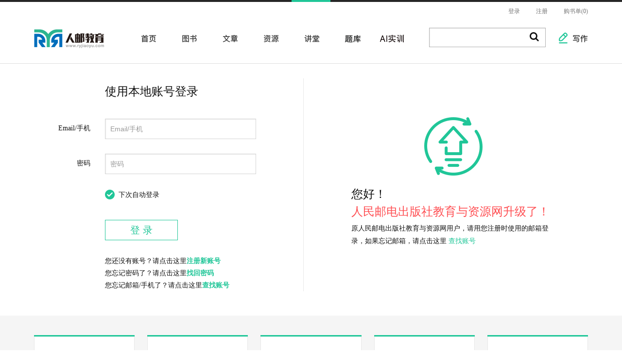

--- FILE ---
content_type: text/html; charset=utf-8
request_url: https://account.ryjiaoyu.com/log-in?ReturnUrl=https%3A%2F%2Fwww.ryjiaoyu.com%2Ffile%2Fresource%2F073246194203176150107066177150197115105068043219
body_size: 4416
content:

<!DOCTYPE html>
<html lang="zh-CN">
<head>
    <meta charset="utf-8">
    <title>登录-人邮教育社区</title>
    <meta http-equiv="X-UA-Compatible" content="IE=edge,chrome=1">
    <meta name="viewport" content="width=device-width,initial-scale=1.0, minimum-scale=1.0, maximum-scale=1.0, user-scalable=no" />
    <meta name="apple-mobile-web-app-capable" content="yes" />
    <meta name="format-detection" content="telephone=no" />
    <link rel="shortcut icon" href="/staticptp/img/favicon.png">

    <link href="/educom/css?v=sGuzJ6Vmgp-P8aSQhGDOAqZi31UkKwb1lEE85XBJCYE1" rel="stylesheet"/>


    <style type="text/css">
        #captchaImage {
            cursor: pointer;
        }
    </style>

    <script src="/educom/js?v=1h_2tz2ue4IhS5Sk-O4PxIhRo3Rxxpic0G4jJCXUMj01"></script>

</head>
<body>
    <div id="head-login" class="head-login">
        <div class="container clearfix">
                <form>
                    <div class="row">
                        <div class="col-md-12">
                            <div class="login">
                                <a href="/log-in?returnUrl=https%253a%252f%252faccount.ryjiaoyu.com%252flog-in%253fReturnUrl%253dhttps%25253A%25252F%25252Fwww.ryjiaoyu.com%25252Ffile%25252Fresource%25252F073246194203176150107066177150197115105068043219" id="loginLink">登录</a>
                                <a href="/register?returnUrl=https%253a%252f%252faccount.ryjiaoyu.com%252flog-in%253fReturnUrl%253dhttps%25253A%25252F%25252Fwww.ryjiaoyu.com%25252Ffile%25252Fresource%25252F073246194203176150107066177150197115105068043219" id="registerLink">注册</a>
                                <a href="http://www.ryjiaoyu.com/user/cart">购书单(0)</a>
                            </div>
                            <div class="navbar-close"><a href="#nav-user" class="ryi-nav-close"></a></div>
                        </div>
                    </div>
                </form>
        </div>
    </div>

    <div class="head">
        <div class="container clearfix">
            <div id="navbar-toggles" class="navbar-toggles"><a href="#nav-main" class="toggle-main ryi-nav-sandwich"></a><a href="#nav-search" class="toggle-search ryi-nav-search"></a><a href="#nav-user" class="toggle-user ryi-login-user"></a></div>
            <div class="head-logo"><a href="https://www.ryjiaoyu.com/">人邮教育社区</a></div>
            <ul id="head-nav" class="head-nav">
                <li class="act-no"><a href="https://www.ryjiaoyu.com/">首页</a></li>
                <li class="act-no"><a href="https://www.ryjiaoyu.com/book">图书</a></li>
                <li class="act-no"><a href="https://www.ryjiaoyu.com/article">文章</a></li>
                <li class="act-no"><a href="https://www.ryjiaoyu.com/resource">资源</a></li>
                <li class="act-no"><a href="https://www.ryjiaoyu.com/page/jiangtang">讲堂</a></li>
                <li class="act-no"><a href="https://www.ryjiaoyu.com/papercourse">题库</a></li>
                <li class="act-no"><a href="https://aigc.ryjiaoyu.com" target="_blank">AI实训</a></li>
                <li class="act-no head-compose"><a href="https://www.ryjiaoyu.com/article/write"><i class="fa fa-paint-brush"></i> 写作</a></li>
                <li class="head-search">
                    <form action="https://www.ryjiaoyu.com/search" method="get" style="">
                        <input type="text" placeholder="" class="key">
                        <button class="go btn btn-link">
                            <i class="fa fa-search"></i>
                        </button>
                    </form>
                </li>
                <li class="quebec"></li>
                <li class="navbar-close"><a href="#nav-main" class="ryi-nav-close"></a></li>
            </ul>
        </div>
    </div>


    

<div class="container page-login">
    <div class="row">
        <div class="col-md-6">
            <section id="loginForm" class="login-form">
<form action="/log-in?ReturnUrl=https%3A%2F%2Fwww.ryjiaoyu.com%2Ffile%2Fresource%2F073246194203176150107066177150197115105068043219" class="form-horizontal" method="post" role="form"><input name="__RequestVerificationToken" type="hidden" value="I4hOl9ibUbu-xwV3mGRW4yArgkKv3hlpSyrh8X2XrqjDku7k1igYHCo5Eubs2AVoTWw9bGh27N-ZOWg3SZQcSzFFSwun-aRJSt5LvF7BNLM1" />                    <div class="row">
                        <div class="col-md-7 col-md-offset-3">
                            <div class="login-title">
                                <h4>使用本地账号登录</h4>
                            </div>
                        </div>
                    </div>
                    <div class="form-group">
                        <label class="control-label col-md-3" for="Email">Email/手机</label>
                        <div class="col-md-7">
                            <input class="form-control" data-val="true" data-val-required="请输入Email/手机" id="Email" name="Email" placeholder="Email/手机" type="text" value="" />
                            <span class="field-validation-valid text-danger" data-valmsg-for="Email" data-valmsg-replace="true"></span>
                        </div>
                    </div>
                    <div class="form-group">
                        <label class="control-label col-md-3" for="Password">密码</label>
                        <div class="col-md-7">
                            <input class="form-control" data-val="true" data-val-required="请输入密码" id="Password" name="Password" placeholder="密码" type="password" />
                            <span class="field-validation-valid text-danger" data-valmsg-for="Password" data-valmsg-replace="true"></span>
                        </div>
                    </div>
                    <div class="form-group">
                        <div class="col-md-7 col-md-offset-3">
                            <div class="flat-checkbox">
                                <input id="RememberMe" type="checkbox" name="RememberMe" value="true" checked>
                                <label for="RememberMe">  下次自动登录</label>
                            </div>
                        </div>
                    </div>
                    <div class="form-group">
                        <div class="col-md-offset-3 col-md-7">
                            <input type="submit" value="登 录" class="btn btn-default" />
                        </div>
                    </div>
                    <div class="form-group">
                        <div class="col-md-8 col-md-offset-3">
                            <div class="login-prompts">
                                <p>
                                    您还没有账号？请点击这里<b><a href="/register?ReturnUrl=https%3A%2F%2Fwww.ryjiaoyu.com%2Ffile%2Fresource%2F073246194203176150107066177150197115105068043219">注册新账号</a></b>
                                </p>
                                <p>
                                    您忘记密码了？请点击这里<b><a href="/forgot-passwprd">找回密码</a></b>
                                </p>
                                <p>
                                    您忘记邮箱/手机了？请点击这里<b><a href="/account/forget">查找账号</a></b>
                                </p>
                            </div>
                        </div>
                    </div>
</form>            </section>
        </div>
        <div class="col-md-6">
          <div class="welcome">
            <p class="text-center"><img src="/staticptp/img/welcome-upgrade.png" width="120"></p>
            <h1>您好！</h1>
            <h2>人民邮电出版社教育与资源网升级了！</h2>
            <p>原人民邮电出版社教育与资源网用户，请用您注册时使用的邮箱登录，如果忘记邮箱，请点击这里 <a href="/account/forget">查找账号</a></p>
          </div>

            
        </div>
    </div>
</div>



    
    <div class="editable-area">
        <div id="footer" class="foot">
        <div class="bottom-menu">
            <div class="container">
                <ul>
                    <li>
                        <dl>
                            <dt>信息</dt>
                            <dd><a href="javascript:">关于我们</a></dd>
                            <dd><a href="http://www.ryjiaoyu.com/article/72">联系我们</a></dd>
                            <dd><a href="http://www.ryjiaoyu.com/article/84">法律声明</a></dd>
                            <dd><a href="http://www.ryjiaoyu.com/article/85">用户协议</a></dd>
                        </dl>
                    </li>
                    <li>
                        <dl>
                            <dt>新手</dt>
                            <dd><a href="javascript:">如何注册</a></dd>
                            <dd><a href="javascript:">找回/修改密码</a></dd>
                            <dd><a href="javascript:">积分说明</a></dd>
                            <dd><a href="http://www.ryjiaoyu.com/article/111">Markdown 语法</a></dd>
                        </dl>
                    </li>
                    <li>
                        <dl>
                            <dt>链接</dt>
                            <dd><a href="http://www.ryjiaoshi.com/" style="font-weight: bold;">人邮教师发展中心</a></dd>
                            <dd><a href="http://www.rymooc.com/">人邮学院</a></dd>
                            <dd><a href="http://www.ryweike.com/">微课云课堂</a></dd>
                            <dd><a href="http://www.ptpress.com.cn/">人邮官网</a></dd>
                        </dl>
                    </li>
                    <li>
                        <dl>
                            <dt>帮助</dt>
                            <dd><a href="http://www.ryjiaoyu.com/user/freegiftorder">样书速查</a></dd>
                            <dd><a href="http://www.ryjiaoyu.com/user/orders">订单速查</a></dd>
                            <dd><a href="javascript:">建议改进</a></dd>
                            <dd><a href="javascript:">成为作者</a></dd>
                        </dl>
                    </li>
                    <li>
                        <dl>
                            <dt>服务</dt>
                            <dd><a href="http://www.ryjiaoyu.com/user/freegiftbook">样书服务</a></dd>
                            <dd><a href="http://www.ryjiaoyu.com/resource">资源下载</a></dd>
                            <dd><a href="javascript:">活动参与</a></dd>
                            <dd><a href="javascript:">销售分享</a></dd>
                        </dl>
                    </li>
                </ul>
            </div>
        </div>
        <div class="copyright">
            <div class="container">
                <p style="color:#999">© 2007-2024人邮教育社区 <span>·</span>	人民邮电出版社有限公司 <span>·</span>	All rights reserved</p>
                <p style="color:#999">
<a target="_blank" style="color:#999" href="http://www.beian.gov.cn/portal/registerSystemInfo?recordcode=11010602100287 "><img style="vertical-align: text-bottom;" src="/img/ghs.png"/>京公网安备 11010602100287</a> · <a href="http://beian.miit.gov.cn/" target="_blank" style="color:#999">京ICP备05035396号-9</a> · <span>增值电信业务经营许可证：京B2-20201559</span>
</p>
            </div>
        </div>
    </div>
    </div>



    
    <script type="text/javascript">
        var _hmt = _hmt || [];
        (function() {
          var hm = document.createElement("script");
          hm.src = "//hm.baidu.com/hm.js?fc8003a996275a54c6ecc8d9e8637c5a";
          var s = document.getElementsByTagName("script")[0];
          s.parentNode.insertBefore(hm, s);
        })();
        $(function () {
            $.ajaxSetup({ cache: false });
            $('#banner-btn-search').click(function () {
                var q = $('input[name=q]').val();
                if (q) {
                    location.href = '/search?q=' + q;
                } else {
                    $('input[name=q]').attr('placeholder', '请输入您感兴趣的');
                }
            })
            $('#captchaImage').click(function () {
                $(this).attr('src', $(this).attr('src') + '?' + Math.random());
            });
        })
    </script>
    
    <script src="/bundles/jqueryval?v=sTM6z75i3uDpVeh__Zai1IpnDnqY9pO-TNy0Ztaw6Y81"></script>


</body>
</html>


--- FILE ---
content_type: text/css; charset=utf-8
request_url: https://account.ryjiaoyu.com/educom/css?v=sGuzJ6Vmgp-P8aSQhGDOAqZi31UkKwb1lEE85XBJCYE1
body_size: 65947
content:
html{font-family:sans-serif;-webkit-text-size-adjust:100%;-ms-text-size-adjust:100%}body{margin:0}article,aside,details,figcaption,figure,footer,header,hgroup,main,menu,nav,section,summary{display:block}audio,canvas,progress,video{display:inline-block;vertical-align:baseline}audio:not([controls]){display:none;height:0}[hidden],template{display:none}a{background-color:transparent}a:active,a:hover{outline:0}abbr[title]{border-bottom:1px dotted}b,strong{font-weight:700}dfn{font-style:italic}h1{margin:.67em 0;font-size:2em}mark{color:#000;background:#ff0}small{font-size:80%}sub,sup{position:relative;font-size:75%;line-height:0;vertical-align:baseline}sup{top:-.5em}sub{bottom:-.25em}img{border:0}svg:not(:root){overflow:hidden}figure{margin:1em 40px}hr{height:0;-webkit-box-sizing:content-box;-moz-box-sizing:content-box;box-sizing:content-box}pre{overflow:auto}code,kbd,pre,samp{font-family:monospace,monospace;font-size:1em}button,input,optgroup,select,textarea{margin:0;font:inherit;color:inherit}button{overflow:visible}button,select{text-transform:none}button,html input[type=button],input[type=reset],input[type=submit]{-webkit-appearance:button;cursor:pointer}button[disabled],html input[disabled]{cursor:default}button::-moz-focus-inner,input::-moz-focus-inner{padding:0;border:0}input{line-height:normal}input[type=checkbox],input[type=radio]{-webkit-box-sizing:border-box;-moz-box-sizing:border-box;box-sizing:border-box;padding:0}input[type=number]::-webkit-inner-spin-button,input[type=number]::-webkit-outer-spin-button{height:auto}input[type=search]{-webkit-box-sizing:content-box;-moz-box-sizing:content-box;box-sizing:content-box;-webkit-appearance:textfield}input[type=search]::-webkit-search-cancel-button,input[type=search]::-webkit-search-decoration{-webkit-appearance:none}fieldset{padding:.35em .625em .75em;margin:0 2px;border:1px solid silver}legend{padding:0;border:0}textarea{overflow:auto}optgroup{font-weight:700}table{border-spacing:0;border-collapse:collapse}td,th{padding:0}@media print{*,:after,:before{color:#000!important;text-shadow:none!important;background:0 0!important;-webkit-box-shadow:none!important;box-shadow:none!important}a,a:visited{text-decoration:underline}a[href]:after{content:" (" attr(href) ")"}abbr[title]:after{content:" (" attr(title) ")"}a[href^="javascript:"]:after,a[href^="#"]:after{content:""}blockquote,pre{border:1px solid #999;page-break-inside:avoid}thead{display:table-header-group}img,tr{page-break-inside:avoid}img{max-width:100%!important}h2,h3,p{orphans:3;widows:3}h2,h3{page-break-after:avoid}.navbar{display:none}.btn>.caret,.dropup>.btn>.caret{border-top-color:#000!important}.label{border:1px solid #000}.table{border-collapse:collapse!important}.table td,.table th{background-color:#fff!important}.table-bordered td,.table-bordered th{border:1px solid #ddd!important}}@font-face{font-family:'Glyphicons Halflings';src:url(/staticptp/lib/bootstrap/3.3.6/fonts/glyphicons-halflings-regular.eot);src:url(/staticptp/lib/bootstrap/3.3.6/fonts/glyphicons-halflings-regular.eot?#iefix) format('embedded-opentype'),url(/staticptp/lib/bootstrap/3.3.6/fonts/glyphicons-halflings-regular.woff2) format('woff2'),url(/staticptp/lib/bootstrap/3.3.6/fonts/glyphicons-halflings-regular.woff) format('woff'),url(/staticptp/lib/bootstrap/3.3.6/fonts/glyphicons-halflings-regular.ttf) format('truetype'),url(/staticptp/lib/bootstrap/3.3.6/fonts/glyphicons-halflings-regular.svg#glyphicons_halflingsregular) format('svg')}.glyphicon{position:relative;top:1px;display:inline-block;font-family:'Glyphicons Halflings';font-style:normal;font-weight:400;line-height:1;-webkit-font-smoothing:antialiased;-moz-osx-font-smoothing:grayscale}.glyphicon-asterisk:before{content:"*"}.glyphicon-plus:before{content:"+"}.glyphicon-eur:before,.glyphicon-euro:before{content:"€"}.glyphicon-minus:before{content:"−"}.glyphicon-cloud:before{content:"☁"}.glyphicon-envelope:before{content:"✉"}.glyphicon-pencil:before{content:"✏"}.glyphicon-glass:before{content:""}.glyphicon-music:before{content:""}.glyphicon-search:before{content:""}.glyphicon-heart:before{content:""}.glyphicon-star:before{content:""}.glyphicon-star-empty:before{content:""}.glyphicon-user:before{content:""}.glyphicon-film:before{content:""}.glyphicon-th-large:before{content:""}.glyphicon-th:before{content:""}.glyphicon-th-list:before{content:""}.glyphicon-ok:before{content:""}.glyphicon-remove:before{content:""}.glyphicon-zoom-in:before{content:""}.glyphicon-zoom-out:before{content:""}.glyphicon-off:before{content:""}.glyphicon-signal:before{content:""}.glyphicon-cog:before{content:""}.glyphicon-trash:before{content:""}.glyphicon-home:before{content:""}.glyphicon-file:before{content:""}.glyphicon-time:before{content:""}.glyphicon-road:before{content:""}.glyphicon-download-alt:before{content:""}.glyphicon-download:before{content:""}.glyphicon-upload:before{content:""}.glyphicon-inbox:before{content:""}.glyphicon-play-circle:before{content:""}.glyphicon-repeat:before{content:""}.glyphicon-refresh:before{content:""}.glyphicon-list-alt:before{content:""}.glyphicon-lock:before{content:""}.glyphicon-flag:before{content:""}.glyphicon-headphones:before{content:""}.glyphicon-volume-off:before{content:""}.glyphicon-volume-down:before{content:""}.glyphicon-volume-up:before{content:""}.glyphicon-qrcode:before{content:""}.glyphicon-barcode:before{content:""}.glyphicon-tag:before{content:""}.glyphicon-tags:before{content:""}.glyphicon-book:before{content:""}.glyphicon-bookmark:before{content:""}.glyphicon-print:before{content:""}.glyphicon-camera:before{content:""}.glyphicon-font:before{content:""}.glyphicon-bold:before{content:""}.glyphicon-italic:before{content:""}.glyphicon-text-height:before{content:""}.glyphicon-text-width:before{content:""}.glyphicon-align-left:before{content:""}.glyphicon-align-center:before{content:""}.glyphicon-align-right:before{content:""}.glyphicon-align-justify:before{content:""}.glyphicon-list:before{content:""}.glyphicon-indent-left:before{content:""}.glyphicon-indent-right:before{content:""}.glyphicon-facetime-video:before{content:""}.glyphicon-picture:before{content:""}.glyphicon-map-marker:before{content:""}.glyphicon-adjust:before{content:""}.glyphicon-tint:before{content:""}.glyphicon-edit:before{content:""}.glyphicon-share:before{content:""}.glyphicon-check:before{content:""}.glyphicon-move:before{content:""}.glyphicon-step-backward:before{content:""}.glyphicon-fast-backward:before{content:""}.glyphicon-backward:before{content:""}.glyphicon-play:before{content:""}.glyphicon-pause:before{content:""}.glyphicon-stop:before{content:""}.glyphicon-forward:before{content:""}.glyphicon-fast-forward:before{content:""}.glyphicon-step-forward:before{content:""}.glyphicon-eject:before{content:""}.glyphicon-chevron-left:before{content:""}.glyphicon-chevron-right:before{content:""}.glyphicon-plus-sign:before{content:""}.glyphicon-minus-sign:before{content:""}.glyphicon-remove-sign:before{content:""}.glyphicon-ok-sign:before{content:""}.glyphicon-question-sign:before{content:""}.glyphicon-info-sign:before{content:""}.glyphicon-screenshot:before{content:""}.glyphicon-remove-circle:before{content:""}.glyphicon-ok-circle:before{content:""}.glyphicon-ban-circle:before{content:""}.glyphicon-arrow-left:before{content:""}.glyphicon-arrow-right:before{content:""}.glyphicon-arrow-up:before{content:""}.glyphicon-arrow-down:before{content:""}.glyphicon-share-alt:before{content:""}.glyphicon-resize-full:before{content:""}.glyphicon-resize-small:before{content:""}.glyphicon-exclamation-sign:before{content:""}.glyphicon-gift:before{content:""}.glyphicon-leaf:before{content:""}.glyphicon-fire:before{content:""}.glyphicon-eye-open:before{content:""}.glyphicon-eye-close:before{content:""}.glyphicon-warning-sign:before{content:""}.glyphicon-plane:before{content:""}.glyphicon-calendar:before{content:""}.glyphicon-random:before{content:""}.glyphicon-comment:before{content:""}.glyphicon-magnet:before{content:""}.glyphicon-chevron-up:before{content:""}.glyphicon-chevron-down:before{content:""}.glyphicon-retweet:before{content:""}.glyphicon-shopping-cart:before{content:""}.glyphicon-folder-close:before{content:""}.glyphicon-folder-open:before{content:""}.glyphicon-resize-vertical:before{content:""}.glyphicon-resize-horizontal:before{content:""}.glyphicon-hdd:before{content:""}.glyphicon-bullhorn:before{content:""}.glyphicon-bell:before{content:""}.glyphicon-certificate:before{content:""}.glyphicon-thumbs-up:before{content:""}.glyphicon-thumbs-down:before{content:""}.glyphicon-hand-right:before{content:""}.glyphicon-hand-left:before{content:""}.glyphicon-hand-up:before{content:""}.glyphicon-hand-down:before{content:""}.glyphicon-circle-arrow-right:before{content:""}.glyphicon-circle-arrow-left:before{content:""}.glyphicon-circle-arrow-up:before{content:""}.glyphicon-circle-arrow-down:before{content:""}.glyphicon-globe:before{content:""}.glyphicon-wrench:before{content:""}.glyphicon-tasks:before{content:""}.glyphicon-filter:before{content:""}.glyphicon-briefcase:before{content:""}.glyphicon-fullscreen:before{content:""}.glyphicon-dashboard:before{content:""}.glyphicon-paperclip:before{content:""}.glyphicon-heart-empty:before{content:""}.glyphicon-link:before{content:""}.glyphicon-phone:before{content:""}.glyphicon-pushpin:before{content:""}.glyphicon-usd:before{content:""}.glyphicon-gbp:before{content:""}.glyphicon-sort:before{content:""}.glyphicon-sort-by-alphabet:before{content:""}.glyphicon-sort-by-alphabet-alt:before{content:""}.glyphicon-sort-by-order:before{content:""}.glyphicon-sort-by-order-alt:before{content:""}.glyphicon-sort-by-attributes:before{content:""}.glyphicon-sort-by-attributes-alt:before{content:""}.glyphicon-unchecked:before{content:""}.glyphicon-expand:before{content:""}.glyphicon-collapse-down:before{content:""}.glyphicon-collapse-up:before{content:""}.glyphicon-log-in:before{content:""}.glyphicon-flash:before{content:""}.glyphicon-log-out:before{content:""}.glyphicon-new-window:before{content:""}.glyphicon-record:before{content:""}.glyphicon-save:before{content:""}.glyphicon-open:before{content:""}.glyphicon-saved:before{content:""}.glyphicon-import:before{content:""}.glyphicon-export:before{content:""}.glyphicon-send:before{content:""}.glyphicon-floppy-disk:before{content:""}.glyphicon-floppy-saved:before{content:""}.glyphicon-floppy-remove:before{content:""}.glyphicon-floppy-save:before{content:""}.glyphicon-floppy-open:before{content:""}.glyphicon-credit-card:before{content:""}.glyphicon-transfer:before{content:""}.glyphicon-cutlery:before{content:""}.glyphicon-header:before{content:""}.glyphicon-compressed:before{content:""}.glyphicon-earphone:before{content:""}.glyphicon-phone-alt:before{content:""}.glyphicon-tower:before{content:""}.glyphicon-stats:before{content:""}.glyphicon-sd-video:before{content:""}.glyphicon-hd-video:before{content:""}.glyphicon-subtitles:before{content:""}.glyphicon-sound-stereo:before{content:""}.glyphicon-sound-dolby:before{content:""}.glyphicon-sound-5-1:before{content:""}.glyphicon-sound-6-1:before{content:""}.glyphicon-sound-7-1:before{content:""}.glyphicon-copyright-mark:before{content:""}.glyphicon-registration-mark:before{content:""}.glyphicon-cloud-download:before{content:""}.glyphicon-cloud-upload:before{content:""}.glyphicon-tree-conifer:before{content:""}.glyphicon-tree-deciduous:before{content:""}.glyphicon-cd:before{content:""}.glyphicon-save-file:before{content:""}.glyphicon-open-file:before{content:""}.glyphicon-level-up:before{content:""}.glyphicon-copy:before{content:""}.glyphicon-paste:before{content:""}.glyphicon-alert:before{content:""}.glyphicon-equalizer:before{content:""}.glyphicon-king:before{content:""}.glyphicon-queen:before{content:""}.glyphicon-pawn:before{content:""}.glyphicon-bishop:before{content:""}.glyphicon-knight:before{content:""}.glyphicon-baby-formula:before{content:""}.glyphicon-tent:before{content:"⛺"}.glyphicon-blackboard:before{content:""}.glyphicon-bed:before{content:""}.glyphicon-apple:before{content:""}.glyphicon-erase:before{content:""}.glyphicon-hourglass:before{content:"⌛"}.glyphicon-lamp:before{content:""}.glyphicon-duplicate:before{content:""}.glyphicon-piggy-bank:before{content:""}.glyphicon-scissors:before{content:""}.glyphicon-bitcoin:before{content:""}.glyphicon-btc:before{content:""}.glyphicon-xbt:before{content:""}.glyphicon-yen:before{content:"¥"}.glyphicon-jpy:before{content:"¥"}.glyphicon-ruble:before{content:"₽"}.glyphicon-rub:before{content:"₽"}.glyphicon-scale:before{content:""}.glyphicon-ice-lolly:before{content:""}.glyphicon-ice-lolly-tasted:before{content:""}.glyphicon-education:before{content:""}.glyphicon-option-horizontal:before{content:""}.glyphicon-option-vertical:before{content:""}.glyphicon-menu-hamburger:before{content:""}.glyphicon-modal-window:before{content:""}.glyphicon-oil:before{content:""}.glyphicon-grain:before{content:""}.glyphicon-sunglasses:before{content:""}.glyphicon-text-size:before{content:""}.glyphicon-text-color:before{content:""}.glyphicon-text-background:before{content:""}.glyphicon-object-align-top:before{content:""}.glyphicon-object-align-bottom:before{content:""}.glyphicon-object-align-horizontal:before{content:""}.glyphicon-object-align-left:before{content:""}.glyphicon-object-align-vertical:before{content:""}.glyphicon-object-align-right:before{content:""}.glyphicon-triangle-right:before{content:""}.glyphicon-triangle-left:before{content:""}.glyphicon-triangle-bottom:before{content:""}.glyphicon-triangle-top:before{content:""}.glyphicon-console:before{content:""}.glyphicon-superscript:before{content:""}.glyphicon-subscript:before{content:""}.glyphicon-menu-left:before{content:""}.glyphicon-menu-right:before{content:""}.glyphicon-menu-down:before{content:""}.glyphicon-menu-up:before{content:""}*{-webkit-box-sizing:border-box;-moz-box-sizing:border-box;box-sizing:border-box}:after,:before{-webkit-box-sizing:border-box;-moz-box-sizing:border-box;box-sizing:border-box}html{font-size:10px;-webkit-tap-highlight-color:rgba(0,0,0,0)}body{font-family:"Helvetica Neue",Helvetica,Arial,sans-serif;font-size:14px;line-height:1.42857143;color:#333;background-color:#fff}button,input,select,textarea{font-family:inherit;font-size:inherit;line-height:inherit}a{color:#337ab7;text-decoration:none}a:focus,a:hover{color:#23527c;text-decoration:underline}a:focus{outline:thin dotted;outline:5px auto -webkit-focus-ring-color;outline-offset:-2px}figure{margin:0}img{vertical-align:middle}.carousel-inner>.item>a>img,.carousel-inner>.item>img,.img-responsive,.thumbnail a>img,.thumbnail>img{display:block;max-width:100%;height:auto}.img-rounded{border-radius:6px}.img-thumbnail{display:inline-block;max-width:100%;height:auto;padding:4px;line-height:1.42857143;background-color:#fff;border:1px solid #ddd;border-radius:4px;-webkit-transition:all .2s ease-in-out;-o-transition:all .2s ease-in-out;transition:all .2s ease-in-out}.img-circle{border-radius:50%}hr{margin-top:20px;margin-bottom:20px;border:0;border-top:1px solid #eee}.sr-only{position:absolute;width:1px;height:1px;padding:0;margin:-1px;overflow:hidden;clip:rect(0,0,0,0);border:0}.sr-only-focusable:active,.sr-only-focusable:focus{position:static;width:auto;height:auto;margin:0;overflow:visible;clip:auto}[role=button]{cursor:pointer}.h1,.h2,.h3,.h4,.h5,.h6,h1,h2,h3,h4,h5,h6{font-family:inherit;font-weight:500;line-height:1.1;color:inherit}.h1 .small,.h1 small,.h2 .small,.h2 small,.h3 .small,.h3 small,.h4 .small,.h4 small,.h5 .small,.h5 small,.h6 .small,.h6 small,h1 .small,h1 small,h2 .small,h2 small,h3 .small,h3 small,h4 .small,h4 small,h5 .small,h5 small,h6 .small,h6 small{font-weight:400;line-height:1;color:#777}.h1,.h2,.h3,h1,h2,h3{margin-top:20px;margin-bottom:10px}.h1 .small,.h1 small,.h2 .small,.h2 small,.h3 .small,.h3 small,h1 .small,h1 small,h2 .small,h2 small,h3 .small,h3 small{font-size:65%}.h4,.h5,.h6,h4,h5,h6{margin-top:10px;margin-bottom:10px}.h4 .small,.h4 small,.h5 .small,.h5 small,.h6 .small,.h6 small,h4 .small,h4 small,h5 .small,h5 small,h6 .small,h6 small{font-size:75%}.h1,h1{font-size:36px}.h2,h2{font-size:30px}.h3,h3{font-size:24px}.h4,h4{font-size:18px}.h5,h5{font-size:14px}.h6,h6{font-size:12px}p{margin:0 0 10px}.lead{margin-bottom:20px;font-size:16px;font-weight:300;line-height:1.4}@media(min-width:768px){.lead{font-size:21px}}.small,small{font-size:85%}.mark,mark{padding:.2em;background-color:#fcf8e3}.text-left{text-align:left}.text-right{text-align:right}.text-center{text-align:center}.text-justify{text-align:justify}.text-nowrap{white-space:nowrap}.text-lowercase{text-transform:lowercase}.text-uppercase{text-transform:uppercase}.text-capitalize{text-transform:capitalize}.text-muted{color:#777}.text-primary{color:#337ab7}a.text-primary:focus,a.text-primary:hover{color:#286090}.text-success{color:#3c763d}a.text-success:focus,a.text-success:hover{color:#2b542c}.text-info{color:#31708f}a.text-info:focus,a.text-info:hover{color:#245269}.text-warning{color:#8a6d3b}a.text-warning:focus,a.text-warning:hover{color:#66512c}.text-danger{color:#a94442}a.text-danger:focus,a.text-danger:hover{color:#843534}.bg-primary{color:#fff;background-color:#337ab7}a.bg-primary:focus,a.bg-primary:hover{background-color:#286090}.bg-success{background-color:#dff0d8}a.bg-success:focus,a.bg-success:hover{background-color:#c1e2b3}.bg-info{background-color:#d9edf7}a.bg-info:focus,a.bg-info:hover{background-color:#afd9ee}.bg-warning{background-color:#fcf8e3}a.bg-warning:focus,a.bg-warning:hover{background-color:#f7ecb5}.bg-danger{background-color:#f2dede}a.bg-danger:focus,a.bg-danger:hover{background-color:#e4b9b9}.page-header{padding-bottom:9px;margin:40px 0 20px;border-bottom:1px solid #eee}ol,ul{margin-top:0;margin-bottom:10px}ol ol,ol ul,ul ol,ul ul{margin-bottom:0}.list-unstyled{padding-left:0;list-style:none}.list-inline{padding-left:0;margin-left:-5px;list-style:none}.list-inline>li{display:inline-block;padding-right:5px;padding-left:5px}dl{margin-top:0;margin-bottom:20px}dd,dt{line-height:1.42857143}dt{font-weight:700}dd{margin-left:0}@media(min-width:768px){.dl-horizontal dt{float:left;width:160px;overflow:hidden;clear:left;text-align:right;text-overflow:ellipsis;white-space:nowrap}.dl-horizontal dd{margin-left:180px}}abbr[data-original-title],abbr[title]{cursor:help;border-bottom:1px dotted #777}.initialism{font-size:90%;text-transform:uppercase}blockquote{padding:10px 20px;margin:0 0 20px;font-size:17.5px;border-left:5px solid #eee}blockquote ol:last-child,blockquote p:last-child,blockquote ul:last-child{margin-bottom:0}blockquote .small,blockquote footer,blockquote small{display:block;font-size:80%;line-height:1.42857143;color:#777}blockquote .small:before,blockquote footer:before,blockquote small:before{content:'— '}.blockquote-reverse,blockquote.pull-right{padding-right:15px;padding-left:0;text-align:right;border-right:5px solid #eee;border-left:0}.blockquote-reverse .small:before,.blockquote-reverse footer:before,.blockquote-reverse small:before,blockquote.pull-right .small:before,blockquote.pull-right footer:before,blockquote.pull-right small:before{content:''}.blockquote-reverse .small:after,.blockquote-reverse footer:after,.blockquote-reverse small:after,blockquote.pull-right .small:after,blockquote.pull-right footer:after,blockquote.pull-right small:after{content:' —'}address{margin-bottom:20px;font-style:normal;line-height:1.42857143}code,kbd,pre,samp{font-family:Menlo,Monaco,Consolas,"Courier New",monospace}code{padding:2px 4px;font-size:90%;color:#c7254e;background-color:#f9f2f4;border-radius:4px}kbd{padding:2px 4px;font-size:90%;color:#fff;background-color:#333;border-radius:3px;-webkit-box-shadow:inset 0 -1px 0 rgba(0,0,0,.25);box-shadow:inset 0 -1px 0 rgba(0,0,0,.25)}kbd kbd{padding:0;font-size:100%;font-weight:700;-webkit-box-shadow:none;box-shadow:none}pre{display:block;padding:9.5px;margin:0 0 10px;font-size:13px;line-height:1.42857143;color:#333;word-break:break-all;word-wrap:break-word;background-color:#f5f5f5;border:1px solid #ccc;border-radius:4px}pre code{padding:0;font-size:inherit;color:inherit;white-space:pre-wrap;background-color:transparent;border-radius:0}.pre-scrollable{max-height:340px;overflow-y:scroll}.container{padding-right:15px;padding-left:15px;margin-right:auto;margin-left:auto}@media(min-width:768px){.container{width:750px}}@media(min-width:992px){.container{width:970px}}@media(min-width:1200px){.container{width:1170px}}.container-fluid{padding-right:15px;padding-left:15px;margin-right:auto;margin-left:auto}.row{margin-right:-15px;margin-left:-15px}.col-lg-1,.col-lg-10,.col-lg-11,.col-lg-12,.col-lg-2,.col-lg-3,.col-lg-4,.col-lg-5,.col-lg-6,.col-lg-7,.col-lg-8,.col-lg-9,.col-md-1,.col-md-10,.col-md-11,.col-md-12,.col-md-2,.col-md-3,.col-md-4,.col-md-5,.col-md-6,.col-md-7,.col-md-8,.col-md-9,.col-sm-1,.col-sm-10,.col-sm-11,.col-sm-12,.col-sm-2,.col-sm-3,.col-sm-4,.col-sm-5,.col-sm-6,.col-sm-7,.col-sm-8,.col-sm-9,.col-xs-1,.col-xs-10,.col-xs-11,.col-xs-12,.col-xs-2,.col-xs-3,.col-xs-4,.col-xs-5,.col-xs-6,.col-xs-7,.col-xs-8,.col-xs-9{position:relative;min-height:1px;padding-right:15px;padding-left:15px}.col-xs-1,.col-xs-10,.col-xs-11,.col-xs-12,.col-xs-2,.col-xs-3,.col-xs-4,.col-xs-5,.col-xs-6,.col-xs-7,.col-xs-8,.col-xs-9{float:left}.col-xs-12{width:100%}.col-xs-11{width:91.66666667%}.col-xs-10{width:83.33333333%}.col-xs-9{width:75%}.col-xs-8{width:66.66666667%}.col-xs-7{width:58.33333333%}.col-xs-6{width:50%}.col-xs-5{width:41.66666667%}.col-xs-4{width:33.33333333%}.col-xs-3{width:25%}.col-xs-2{width:16.66666667%}.col-xs-1{width:8.33333333%}.col-xs-pull-12{right:100%}.col-xs-pull-11{right:91.66666667%}.col-xs-pull-10{right:83.33333333%}.col-xs-pull-9{right:75%}.col-xs-pull-8{right:66.66666667%}.col-xs-pull-7{right:58.33333333%}.col-xs-pull-6{right:50%}.col-xs-pull-5{right:41.66666667%}.col-xs-pull-4{right:33.33333333%}.col-xs-pull-3{right:25%}.col-xs-pull-2{right:16.66666667%}.col-xs-pull-1{right:8.33333333%}.col-xs-pull-0{right:auto}.col-xs-push-12{left:100%}.col-xs-push-11{left:91.66666667%}.col-xs-push-10{left:83.33333333%}.col-xs-push-9{left:75%}.col-xs-push-8{left:66.66666667%}.col-xs-push-7{left:58.33333333%}.col-xs-push-6{left:50%}.col-xs-push-5{left:41.66666667%}.col-xs-push-4{left:33.33333333%}.col-xs-push-3{left:25%}.col-xs-push-2{left:16.66666667%}.col-xs-push-1{left:8.33333333%}.col-xs-push-0{left:auto}.col-xs-offset-12{margin-left:100%}.col-xs-offset-11{margin-left:91.66666667%}.col-xs-offset-10{margin-left:83.33333333%}.col-xs-offset-9{margin-left:75%}.col-xs-offset-8{margin-left:66.66666667%}.col-xs-offset-7{margin-left:58.33333333%}.col-xs-offset-6{margin-left:50%}.col-xs-offset-5{margin-left:41.66666667%}.col-xs-offset-4{margin-left:33.33333333%}.col-xs-offset-3{margin-left:25%}.col-xs-offset-2{margin-left:16.66666667%}.col-xs-offset-1{margin-left:8.33333333%}.col-xs-offset-0{margin-left:0}@media(min-width:768px){.col-sm-1,.col-sm-10,.col-sm-11,.col-sm-12,.col-sm-2,.col-sm-3,.col-sm-4,.col-sm-5,.col-sm-6,.col-sm-7,.col-sm-8,.col-sm-9{float:left}.col-sm-12{width:100%}.col-sm-11{width:91.66666667%}.col-sm-10{width:83.33333333%}.col-sm-9{width:75%}.col-sm-8{width:66.66666667%}.col-sm-7{width:58.33333333%}.col-sm-6{width:50%}.col-sm-5{width:41.66666667%}.col-sm-4{width:33.33333333%}.col-sm-3{width:25%}.col-sm-2{width:16.66666667%}.col-sm-1{width:8.33333333%}.col-sm-pull-12{right:100%}.col-sm-pull-11{right:91.66666667%}.col-sm-pull-10{right:83.33333333%}.col-sm-pull-9{right:75%}.col-sm-pull-8{right:66.66666667%}.col-sm-pull-7{right:58.33333333%}.col-sm-pull-6{right:50%}.col-sm-pull-5{right:41.66666667%}.col-sm-pull-4{right:33.33333333%}.col-sm-pull-3{right:25%}.col-sm-pull-2{right:16.66666667%}.col-sm-pull-1{right:8.33333333%}.col-sm-pull-0{right:auto}.col-sm-push-12{left:100%}.col-sm-push-11{left:91.66666667%}.col-sm-push-10{left:83.33333333%}.col-sm-push-9{left:75%}.col-sm-push-8{left:66.66666667%}.col-sm-push-7{left:58.33333333%}.col-sm-push-6{left:50%}.col-sm-push-5{left:41.66666667%}.col-sm-push-4{left:33.33333333%}.col-sm-push-3{left:25%}.col-sm-push-2{left:16.66666667%}.col-sm-push-1{left:8.33333333%}.col-sm-push-0{left:auto}.col-sm-offset-12{margin-left:100%}.col-sm-offset-11{margin-left:91.66666667%}.col-sm-offset-10{margin-left:83.33333333%}.col-sm-offset-9{margin-left:75%}.col-sm-offset-8{margin-left:66.66666667%}.col-sm-offset-7{margin-left:58.33333333%}.col-sm-offset-6{margin-left:50%}.col-sm-offset-5{margin-left:41.66666667%}.col-sm-offset-4{margin-left:33.33333333%}.col-sm-offset-3{margin-left:25%}.col-sm-offset-2{margin-left:16.66666667%}.col-sm-offset-1{margin-left:8.33333333%}.col-sm-offset-0{margin-left:0}}@media(min-width:992px){.col-md-1,.col-md-10,.col-md-11,.col-md-12,.col-md-2,.col-md-3,.col-md-4,.col-md-5,.col-md-6,.col-md-7,.col-md-8,.col-md-9{float:left}.col-md-12{width:100%}.col-md-11{width:91.66666667%}.col-md-10{width:83.33333333%}.col-md-9{width:75%}.col-md-8{width:66.66666667%}.col-md-7{width:58.33333333%}.col-md-6{width:50%}.col-md-5{width:41.66666667%}.col-md-4{width:33.33333333%}.col-md-3{width:25%}.col-md-2{width:16.66666667%}.col-md-1{width:8.33333333%}.col-md-pull-12{right:100%}.col-md-pull-11{right:91.66666667%}.col-md-pull-10{right:83.33333333%}.col-md-pull-9{right:75%}.col-md-pull-8{right:66.66666667%}.col-md-pull-7{right:58.33333333%}.col-md-pull-6{right:50%}.col-md-pull-5{right:41.66666667%}.col-md-pull-4{right:33.33333333%}.col-md-pull-3{right:25%}.col-md-pull-2{right:16.66666667%}.col-md-pull-1{right:8.33333333%}.col-md-pull-0{right:auto}.col-md-push-12{left:100%}.col-md-push-11{left:91.66666667%}.col-md-push-10{left:83.33333333%}.col-md-push-9{left:75%}.col-md-push-8{left:66.66666667%}.col-md-push-7{left:58.33333333%}.col-md-push-6{left:50%}.col-md-push-5{left:41.66666667%}.col-md-push-4{left:33.33333333%}.col-md-push-3{left:25%}.col-md-push-2{left:16.66666667%}.col-md-push-1{left:8.33333333%}.col-md-push-0{left:auto}.col-md-offset-12{margin-left:100%}.col-md-offset-11{margin-left:91.66666667%}.col-md-offset-10{margin-left:83.33333333%}.col-md-offset-9{margin-left:75%}.col-md-offset-8{margin-left:66.66666667%}.col-md-offset-7{margin-left:58.33333333%}.col-md-offset-6{margin-left:50%}.col-md-offset-5{margin-left:41.66666667%}.col-md-offset-4{margin-left:33.33333333%}.col-md-offset-3{margin-left:25%}.col-md-offset-2{margin-left:16.66666667%}.col-md-offset-1{margin-left:8.33333333%}.col-md-offset-0{margin-left:0}}@media(min-width:1200px){.col-lg-1,.col-lg-10,.col-lg-11,.col-lg-12,.col-lg-2,.col-lg-3,.col-lg-4,.col-lg-5,.col-lg-6,.col-lg-7,.col-lg-8,.col-lg-9{float:left}.col-lg-12{width:100%}.col-lg-11{width:91.66666667%}.col-lg-10{width:83.33333333%}.col-lg-9{width:75%}.col-lg-8{width:66.66666667%}.col-lg-7{width:58.33333333%}.col-lg-6{width:50%}.col-lg-5{width:41.66666667%}.col-lg-4{width:33.33333333%}.col-lg-3{width:25%}.col-lg-2{width:16.66666667%}.col-lg-1{width:8.33333333%}.col-lg-pull-12{right:100%}.col-lg-pull-11{right:91.66666667%}.col-lg-pull-10{right:83.33333333%}.col-lg-pull-9{right:75%}.col-lg-pull-8{right:66.66666667%}.col-lg-pull-7{right:58.33333333%}.col-lg-pull-6{right:50%}.col-lg-pull-5{right:41.66666667%}.col-lg-pull-4{right:33.33333333%}.col-lg-pull-3{right:25%}.col-lg-pull-2{right:16.66666667%}.col-lg-pull-1{right:8.33333333%}.col-lg-pull-0{right:auto}.col-lg-push-12{left:100%}.col-lg-push-11{left:91.66666667%}.col-lg-push-10{left:83.33333333%}.col-lg-push-9{left:75%}.col-lg-push-8{left:66.66666667%}.col-lg-push-7{left:58.33333333%}.col-lg-push-6{left:50%}.col-lg-push-5{left:41.66666667%}.col-lg-push-4{left:33.33333333%}.col-lg-push-3{left:25%}.col-lg-push-2{left:16.66666667%}.col-lg-push-1{left:8.33333333%}.col-lg-push-0{left:auto}.col-lg-offset-12{margin-left:100%}.col-lg-offset-11{margin-left:91.66666667%}.col-lg-offset-10{margin-left:83.33333333%}.col-lg-offset-9{margin-left:75%}.col-lg-offset-8{margin-left:66.66666667%}.col-lg-offset-7{margin-left:58.33333333%}.col-lg-offset-6{margin-left:50%}.col-lg-offset-5{margin-left:41.66666667%}.col-lg-offset-4{margin-left:33.33333333%}.col-lg-offset-3{margin-left:25%}.col-lg-offset-2{margin-left:16.66666667%}.col-lg-offset-1{margin-left:8.33333333%}.col-lg-offset-0{margin-left:0}}table{background-color:transparent}caption{padding-top:8px;padding-bottom:8px;color:#777;text-align:left}th{text-align:left}.table{width:100%;max-width:100%;margin-bottom:20px}.table>tbody>tr>td,.table>tbody>tr>th,.table>tfoot>tr>td,.table>tfoot>tr>th,.table>thead>tr>td,.table>thead>tr>th{padding:8px;line-height:1.42857143;vertical-align:top;border-top:1px solid #ddd}.table>thead>tr>th{vertical-align:bottom;border-bottom:2px solid #ddd}.table>caption+thead>tr:first-child>td,.table>caption+thead>tr:first-child>th,.table>colgroup+thead>tr:first-child>td,.table>colgroup+thead>tr:first-child>th,.table>thead:first-child>tr:first-child>td,.table>thead:first-child>tr:first-child>th{border-top:0}.table>tbody+tbody{border-top:2px solid #ddd}.table .table{background-color:#fff}.table-condensed>tbody>tr>td,.table-condensed>tbody>tr>th,.table-condensed>tfoot>tr>td,.table-condensed>tfoot>tr>th,.table-condensed>thead>tr>td,.table-condensed>thead>tr>th{padding:5px}.table-bordered{border:1px solid #ddd}.table-bordered>tbody>tr>td,.table-bordered>tbody>tr>th,.table-bordered>tfoot>tr>td,.table-bordered>tfoot>tr>th,.table-bordered>thead>tr>td,.table-bordered>thead>tr>th{border:1px solid #ddd}.table-bordered>thead>tr>td,.table-bordered>thead>tr>th{border-bottom-width:2px}.table-striped>tbody>tr:nth-of-type(odd){background-color:#f9f9f9}.table-hover>tbody>tr:hover{background-color:#f5f5f5}table col[class*=col-]{position:static;display:table-column;float:none}table td[class*=col-],table th[class*=col-]{position:static;display:table-cell;float:none}.table>tbody>tr.active>td,.table>tbody>tr.active>th,.table>tbody>tr>td.active,.table>tbody>tr>th.active,.table>tfoot>tr.active>td,.table>tfoot>tr.active>th,.table>tfoot>tr>td.active,.table>tfoot>tr>th.active,.table>thead>tr.active>td,.table>thead>tr.active>th,.table>thead>tr>td.active,.table>thead>tr>th.active{background-color:#f5f5f5}.table-hover>tbody>tr.active:hover>td,.table-hover>tbody>tr.active:hover>th,.table-hover>tbody>tr:hover>.active,.table-hover>tbody>tr>td.active:hover,.table-hover>tbody>tr>th.active:hover{background-color:#e8e8e8}.table>tbody>tr.success>td,.table>tbody>tr.success>th,.table>tbody>tr>td.success,.table>tbody>tr>th.success,.table>tfoot>tr.success>td,.table>tfoot>tr.success>th,.table>tfoot>tr>td.success,.table>tfoot>tr>th.success,.table>thead>tr.success>td,.table>thead>tr.success>th,.table>thead>tr>td.success,.table>thead>tr>th.success{background-color:#dff0d8}.table-hover>tbody>tr.success:hover>td,.table-hover>tbody>tr.success:hover>th,.table-hover>tbody>tr:hover>.success,.table-hover>tbody>tr>td.success:hover,.table-hover>tbody>tr>th.success:hover{background-color:#d0e9c6}.table>tbody>tr.info>td,.table>tbody>tr.info>th,.table>tbody>tr>td.info,.table>tbody>tr>th.info,.table>tfoot>tr.info>td,.table>tfoot>tr.info>th,.table>tfoot>tr>td.info,.table>tfoot>tr>th.info,.table>thead>tr.info>td,.table>thead>tr.info>th,.table>thead>tr>td.info,.table>thead>tr>th.info{background-color:#d9edf7}.table-hover>tbody>tr.info:hover>td,.table-hover>tbody>tr.info:hover>th,.table-hover>tbody>tr:hover>.info,.table-hover>tbody>tr>td.info:hover,.table-hover>tbody>tr>th.info:hover{background-color:#c4e3f3}.table>tbody>tr.warning>td,.table>tbody>tr.warning>th,.table>tbody>tr>td.warning,.table>tbody>tr>th.warning,.table>tfoot>tr.warning>td,.table>tfoot>tr.warning>th,.table>tfoot>tr>td.warning,.table>tfoot>tr>th.warning,.table>thead>tr.warning>td,.table>thead>tr.warning>th,.table>thead>tr>td.warning,.table>thead>tr>th.warning{background-color:#fcf8e3}.table-hover>tbody>tr.warning:hover>td,.table-hover>tbody>tr.warning:hover>th,.table-hover>tbody>tr:hover>.warning,.table-hover>tbody>tr>td.warning:hover,.table-hover>tbody>tr>th.warning:hover{background-color:#faf2cc}.table>tbody>tr.danger>td,.table>tbody>tr.danger>th,.table>tbody>tr>td.danger,.table>tbody>tr>th.danger,.table>tfoot>tr.danger>td,.table>tfoot>tr.danger>th,.table>tfoot>tr>td.danger,.table>tfoot>tr>th.danger,.table>thead>tr.danger>td,.table>thead>tr.danger>th,.table>thead>tr>td.danger,.table>thead>tr>th.danger{background-color:#f2dede}.table-hover>tbody>tr.danger:hover>td,.table-hover>tbody>tr.danger:hover>th,.table-hover>tbody>tr:hover>.danger,.table-hover>tbody>tr>td.danger:hover,.table-hover>tbody>tr>th.danger:hover{background-color:#ebcccc}.table-responsive{min-height:.01%;overflow-x:auto}@media screen and (max-width:767px){.table-responsive{width:100%;margin-bottom:15px;overflow-y:hidden;-ms-overflow-style:-ms-autohiding-scrollbar;border:1px solid #ddd}.table-responsive>.table{margin-bottom:0}.table-responsive>.table>tbody>tr>td,.table-responsive>.table>tbody>tr>th,.table-responsive>.table>tfoot>tr>td,.table-responsive>.table>tfoot>tr>th,.table-responsive>.table>thead>tr>td,.table-responsive>.table>thead>tr>th{white-space:nowrap}.table-responsive>.table-bordered{border:0}.table-responsive>.table-bordered>tbody>tr>td:first-child,.table-responsive>.table-bordered>tbody>tr>th:first-child,.table-responsive>.table-bordered>tfoot>tr>td:first-child,.table-responsive>.table-bordered>tfoot>tr>th:first-child,.table-responsive>.table-bordered>thead>tr>td:first-child,.table-responsive>.table-bordered>thead>tr>th:first-child{border-left:0}.table-responsive>.table-bordered>tbody>tr>td:last-child,.table-responsive>.table-bordered>tbody>tr>th:last-child,.table-responsive>.table-bordered>tfoot>tr>td:last-child,.table-responsive>.table-bordered>tfoot>tr>th:last-child,.table-responsive>.table-bordered>thead>tr>td:last-child,.table-responsive>.table-bordered>thead>tr>th:last-child{border-right:0}.table-responsive>.table-bordered>tbody>tr:last-child>td,.table-responsive>.table-bordered>tbody>tr:last-child>th,.table-responsive>.table-bordered>tfoot>tr:last-child>td,.table-responsive>.table-bordered>tfoot>tr:last-child>th{border-bottom:0}}fieldset{min-width:0;padding:0;margin:0;border:0}legend{display:block;width:100%;padding:0;margin-bottom:20px;font-size:21px;line-height:inherit;color:#333;border:0;border-bottom:1px solid #e5e5e5}label{display:inline-block;max-width:100%;margin-bottom:5px;font-weight:700}input[type=search]{-webkit-box-sizing:border-box;-moz-box-sizing:border-box;box-sizing:border-box}input[type=checkbox],input[type=radio]{margin:4px 0 0;margin-top:1px\9;line-height:normal}input[type=file]{display:block}input[type=range]{display:block;width:100%}select[multiple],select[size]{height:auto}input[type=file]:focus,input[type=checkbox]:focus,input[type=radio]:focus{outline:thin dotted;outline:5px auto -webkit-focus-ring-color;outline-offset:-2px}output{display:block;padding-top:7px;font-size:14px;line-height:1.42857143;color:#555}.form-control{display:block;width:100%;height:34px;padding:6px 12px;font-size:14px;line-height:1.42857143;color:#555;background-color:#fff;background-image:none;border:1px solid #ccc;border-radius:4px;-webkit-box-shadow:inset 0 1px 1px rgba(0,0,0,.075);box-shadow:inset 0 1px 1px rgba(0,0,0,.075);-webkit-transition:border-color ease-in-out .15s,-webkit-box-shadow ease-in-out .15s;-o-transition:border-color ease-in-out .15s,box-shadow ease-in-out .15s;transition:border-color ease-in-out .15s,box-shadow ease-in-out .15s}.form-control:focus{border-color:#66afe9;outline:0;-webkit-box-shadow:inset 0 1px 1px rgba(0,0,0,.075),0 0 8px rgba(102,175,233,.6);box-shadow:inset 0 1px 1px rgba(0,0,0,.075),0 0 8px rgba(102,175,233,.6)}.form-control::-moz-placeholder{color:#999;opacity:1}.form-control:-ms-input-placeholder{color:#999}.form-control::-webkit-input-placeholder{color:#999}.form-control::-ms-expand{background-color:transparent;border:0}.form-control[disabled],.form-control[readonly],fieldset[disabled] .form-control{background-color:#eee;opacity:1}.form-control[disabled],fieldset[disabled] .form-control{cursor:not-allowed}textarea.form-control{height:auto}input[type=search]{-webkit-appearance:none}@media screen and (-webkit-min-device-pixel-ratio:0){input[type=date].form-control,input[type=time].form-control,input[type=datetime-local].form-control,input[type=month].form-control{line-height:34px}.input-group-sm input[type=date],.input-group-sm input[type=time],.input-group-sm input[type=datetime-local],.input-group-sm input[type=month],input[type=date].input-sm,input[type=time].input-sm,input[type=datetime-local].input-sm,input[type=month].input-sm{line-height:30px}.input-group-lg input[type=date],.input-group-lg input[type=time],.input-group-lg input[type=datetime-local],.input-group-lg input[type=month],input[type=date].input-lg,input[type=time].input-lg,input[type=datetime-local].input-lg,input[type=month].input-lg{line-height:46px}}.form-group{margin-bottom:15px}.checkbox,.radio{position:relative;display:block;margin-top:10px;margin-bottom:10px}.checkbox label,.radio label{min-height:20px;padding-left:20px;margin-bottom:0;font-weight:400;cursor:pointer}.checkbox input[type=checkbox],.checkbox-inline input[type=checkbox],.radio input[type=radio],.radio-inline input[type=radio]{position:absolute;margin-top:4px\9;margin-left:-20px}.checkbox+.checkbox,.radio+.radio{margin-top:-5px}.checkbox-inline,.radio-inline{position:relative;display:inline-block;padding-left:20px;margin-bottom:0;font-weight:400;vertical-align:middle;cursor:pointer}.checkbox-inline+.checkbox-inline,.radio-inline+.radio-inline{margin-top:0;margin-left:10px}fieldset[disabled] input[type=checkbox],fieldset[disabled] input[type=radio],input[type=checkbox].disabled,input[type=checkbox][disabled],input[type=radio].disabled,input[type=radio][disabled]{cursor:not-allowed}.checkbox-inline.disabled,.radio-inline.disabled,fieldset[disabled] .checkbox-inline,fieldset[disabled] .radio-inline{cursor:not-allowed}.checkbox.disabled label,.radio.disabled label,fieldset[disabled] .checkbox label,fieldset[disabled] .radio label{cursor:not-allowed}.form-control-static{min-height:34px;padding-top:7px;padding-bottom:7px;margin-bottom:0}.form-control-static.input-lg,.form-control-static.input-sm{padding-right:0;padding-left:0}.input-sm{height:30px;padding:5px 10px;font-size:12px;line-height:1.5;border-radius:3px}select.input-sm{height:30px;line-height:30px}select[multiple].input-sm,textarea.input-sm{height:auto}.form-group-sm .form-control{height:30px;padding:5px 10px;font-size:12px;line-height:1.5;border-radius:3px}.form-group-sm select.form-control{height:30px;line-height:30px}.form-group-sm select[multiple].form-control,.form-group-sm textarea.form-control{height:auto}.form-group-sm .form-control-static{height:30px;min-height:32px;padding:6px 10px;font-size:12px;line-height:1.5}.input-lg{height:46px;padding:10px 16px;font-size:18px;line-height:1.3333333;border-radius:6px}select.input-lg{height:46px;line-height:46px}select[multiple].input-lg,textarea.input-lg{height:auto}.form-group-lg .form-control{height:46px;padding:10px 16px;font-size:18px;line-height:1.3333333;border-radius:6px}.form-group-lg select.form-control{height:46px;line-height:46px}.form-group-lg select[multiple].form-control,.form-group-lg textarea.form-control{height:auto}.form-group-lg .form-control-static{height:46px;min-height:38px;padding:11px 16px;font-size:18px;line-height:1.3333333}.has-feedback{position:relative}.has-feedback .form-control{padding-right:42.5px}.form-control-feedback{position:absolute;top:0;right:0;z-index:2;display:block;width:34px;height:34px;line-height:34px;text-align:center;pointer-events:none}.form-group-lg .form-control+.form-control-feedback,.input-group-lg+.form-control-feedback,.input-lg+.form-control-feedback{width:46px;height:46px;line-height:46px}.form-group-sm .form-control+.form-control-feedback,.input-group-sm+.form-control-feedback,.input-sm+.form-control-feedback{width:30px;height:30px;line-height:30px}.has-success .checkbox,.has-success .checkbox-inline,.has-success .control-label,.has-success .help-block,.has-success .radio,.has-success .radio-inline,.has-success.checkbox label,.has-success.checkbox-inline label,.has-success.radio label,.has-success.radio-inline label{color:#3c763d}.has-success .form-control{border-color:#3c763d;-webkit-box-shadow:inset 0 1px 1px rgba(0,0,0,.075);box-shadow:inset 0 1px 1px rgba(0,0,0,.075)}.has-success .form-control:focus{border-color:#2b542c;-webkit-box-shadow:inset 0 1px 1px rgba(0,0,0,.075),0 0 6px #67b168;box-shadow:inset 0 1px 1px rgba(0,0,0,.075),0 0 6px #67b168}.has-success .input-group-addon{color:#3c763d;background-color:#dff0d8;border-color:#3c763d}.has-success .form-control-feedback{color:#3c763d}.has-warning .checkbox,.has-warning .checkbox-inline,.has-warning .control-label,.has-warning .help-block,.has-warning .radio,.has-warning .radio-inline,.has-warning.checkbox label,.has-warning.checkbox-inline label,.has-warning.radio label,.has-warning.radio-inline label{color:#8a6d3b}.has-warning .form-control{border-color:#8a6d3b;-webkit-box-shadow:inset 0 1px 1px rgba(0,0,0,.075);box-shadow:inset 0 1px 1px rgba(0,0,0,.075)}.has-warning .form-control:focus{border-color:#66512c;-webkit-box-shadow:inset 0 1px 1px rgba(0,0,0,.075),0 0 6px #c0a16b;box-shadow:inset 0 1px 1px rgba(0,0,0,.075),0 0 6px #c0a16b}.has-warning .input-group-addon{color:#8a6d3b;background-color:#fcf8e3;border-color:#8a6d3b}.has-warning .form-control-feedback{color:#8a6d3b}.has-error .checkbox,.has-error .checkbox-inline,.has-error .control-label,.has-error .help-block,.has-error .radio,.has-error .radio-inline,.has-error.checkbox label,.has-error.checkbox-inline label,.has-error.radio label,.has-error.radio-inline label{color:#a94442}.has-error .form-control{border-color:#a94442;-webkit-box-shadow:inset 0 1px 1px rgba(0,0,0,.075);box-shadow:inset 0 1px 1px rgba(0,0,0,.075)}.has-error .form-control:focus{border-color:#843534;-webkit-box-shadow:inset 0 1px 1px rgba(0,0,0,.075),0 0 6px #ce8483;box-shadow:inset 0 1px 1px rgba(0,0,0,.075),0 0 6px #ce8483}.has-error .input-group-addon{color:#a94442;background-color:#f2dede;border-color:#a94442}.has-error .form-control-feedback{color:#a94442}.has-feedback label~.form-control-feedback{top:25px}.has-feedback label.sr-only~.form-control-feedback{top:0}.help-block{display:block;margin-top:5px;margin-bottom:10px;color:#737373}@media(min-width:768px){.form-inline .form-group{display:inline-block;margin-bottom:0;vertical-align:middle}.form-inline .form-control{display:inline-block;width:auto;vertical-align:middle}.form-inline .form-control-static{display:inline-block}.form-inline .input-group{display:inline-table;vertical-align:middle}.form-inline .input-group .form-control,.form-inline .input-group .input-group-addon,.form-inline .input-group .input-group-btn{width:auto}.form-inline .input-group>.form-control{width:100%}.form-inline .control-label{margin-bottom:0;vertical-align:middle}.form-inline .checkbox,.form-inline .radio{display:inline-block;margin-top:0;margin-bottom:0;vertical-align:middle}.form-inline .checkbox label,.form-inline .radio label{padding-left:0}.form-inline .checkbox input[type=checkbox],.form-inline .radio input[type=radio]{position:relative;margin-left:0}.form-inline .has-feedback .form-control-feedback{top:0}}.form-horizontal .checkbox,.form-horizontal .checkbox-inline,.form-horizontal .radio,.form-horizontal .radio-inline{padding-top:7px;margin-top:0;margin-bottom:0}.form-horizontal .checkbox,.form-horizontal .radio{min-height:27px}.form-horizontal .form-group{margin-right:-15px;margin-left:-15px}@media(min-width:768px){.form-horizontal .control-label{padding-top:7px;margin-bottom:0;text-align:right}}.form-horizontal .has-feedback .form-control-feedback{right:15px}@media(min-width:768px){.form-horizontal .form-group-lg .control-label{padding-top:11px;font-size:18px}}@media(min-width:768px){.form-horizontal .form-group-sm .control-label{padding-top:6px;font-size:12px}}.btn{display:inline-block;padding:6px 12px;margin-bottom:0;font-size:14px;font-weight:400;line-height:1.42857143;text-align:center;white-space:nowrap;vertical-align:middle;-ms-touch-action:manipulation;touch-action:manipulation;cursor:pointer;-webkit-user-select:none;-moz-user-select:none;-ms-user-select:none;user-select:none;background-image:none;border:1px solid transparent;border-radius:4px}.btn.active.focus,.btn.active:focus,.btn.focus,.btn:active.focus,.btn:active:focus,.btn:focus{outline:thin dotted;outline:5px auto -webkit-focus-ring-color;outline-offset:-2px}.btn.focus,.btn:focus,.btn:hover{color:#333;text-decoration:none}.btn.active,.btn:active{background-image:none;outline:0;-webkit-box-shadow:inset 0 3px 5px rgba(0,0,0,.125);box-shadow:inset 0 3px 5px rgba(0,0,0,.125)}.btn.disabled,.btn[disabled],fieldset[disabled] .btn{cursor:not-allowed;filter:alpha(opacity=65);-webkit-box-shadow:none;box-shadow:none;opacity:.65}a.btn.disabled,fieldset[disabled] a.btn{pointer-events:none}.btn-default{color:#333;background-color:#fff;border-color:#ccc}.btn-default.focus,.btn-default:focus{color:#333;background-color:#e6e6e6;border-color:#8c8c8c}.btn-default:hover{color:#333;background-color:#e6e6e6;border-color:#adadad}.btn-default.active,.btn-default:active,.open>.dropdown-toggle.btn-default{color:#333;background-color:#e6e6e6;border-color:#adadad}.btn-default.active.focus,.btn-default.active:focus,.btn-default.active:hover,.btn-default:active.focus,.btn-default:active:focus,.btn-default:active:hover,.open>.dropdown-toggle.btn-default.focus,.open>.dropdown-toggle.btn-default:focus,.open>.dropdown-toggle.btn-default:hover{color:#333;background-color:#d4d4d4;border-color:#8c8c8c}.btn-default.active,.btn-default:active,.open>.dropdown-toggle.btn-default{background-image:none}.btn-default.disabled.focus,.btn-default.disabled:focus,.btn-default.disabled:hover,.btn-default[disabled].focus,.btn-default[disabled]:focus,.btn-default[disabled]:hover,fieldset[disabled] .btn-default.focus,fieldset[disabled] .btn-default:focus,fieldset[disabled] .btn-default:hover{background-color:#fff;border-color:#ccc}.btn-default .badge{color:#fff;background-color:#333}.btn-primary{color:#fff;background-color:#337ab7;border-color:#2e6da4}.btn-primary.focus,.btn-primary:focus{color:#fff;background-color:#286090;border-color:#122b40}.btn-primary:hover{color:#fff;background-color:#286090;border-color:#204d74}.btn-primary.active,.btn-primary:active,.open>.dropdown-toggle.btn-primary{color:#fff;background-color:#286090;border-color:#204d74}.btn-primary.active.focus,.btn-primary.active:focus,.btn-primary.active:hover,.btn-primary:active.focus,.btn-primary:active:focus,.btn-primary:active:hover,.open>.dropdown-toggle.btn-primary.focus,.open>.dropdown-toggle.btn-primary:focus,.open>.dropdown-toggle.btn-primary:hover{color:#fff;background-color:#204d74;border-color:#122b40}.btn-primary.active,.btn-primary:active,.open>.dropdown-toggle.btn-primary{background-image:none}.btn-primary.disabled.focus,.btn-primary.disabled:focus,.btn-primary.disabled:hover,.btn-primary[disabled].focus,.btn-primary[disabled]:focus,.btn-primary[disabled]:hover,fieldset[disabled] .btn-primary.focus,fieldset[disabled] .btn-primary:focus,fieldset[disabled] .btn-primary:hover{background-color:#337ab7;border-color:#2e6da4}.btn-primary .badge{color:#337ab7;background-color:#fff}.btn-success{color:#fff;background-color:#5cb85c;border-color:#4cae4c}.btn-success.focus,.btn-success:focus{color:#fff;background-color:#449d44;border-color:#255625}.btn-success:hover{color:#fff;background-color:#449d44;border-color:#398439}.btn-success.active,.btn-success:active,.open>.dropdown-toggle.btn-success{color:#fff;background-color:#449d44;border-color:#398439}.btn-success.active.focus,.btn-success.active:focus,.btn-success.active:hover,.btn-success:active.focus,.btn-success:active:focus,.btn-success:active:hover,.open>.dropdown-toggle.btn-success.focus,.open>.dropdown-toggle.btn-success:focus,.open>.dropdown-toggle.btn-success:hover{color:#fff;background-color:#398439;border-color:#255625}.btn-success.active,.btn-success:active,.open>.dropdown-toggle.btn-success{background-image:none}.btn-success.disabled.focus,.btn-success.disabled:focus,.btn-success.disabled:hover,.btn-success[disabled].focus,.btn-success[disabled]:focus,.btn-success[disabled]:hover,fieldset[disabled] .btn-success.focus,fieldset[disabled] .btn-success:focus,fieldset[disabled] .btn-success:hover{background-color:#5cb85c;border-color:#4cae4c}.btn-success .badge{color:#5cb85c;background-color:#fff}.btn-info{color:#fff;background-color:#5bc0de;border-color:#46b8da}.btn-info.focus,.btn-info:focus{color:#fff;background-color:#31b0d5;border-color:#1b6d85}.btn-info:hover{color:#fff;background-color:#31b0d5;border-color:#269abc}.btn-info.active,.btn-info:active,.open>.dropdown-toggle.btn-info{color:#fff;background-color:#31b0d5;border-color:#269abc}.btn-info.active.focus,.btn-info.active:focus,.btn-info.active:hover,.btn-info:active.focus,.btn-info:active:focus,.btn-info:active:hover,.open>.dropdown-toggle.btn-info.focus,.open>.dropdown-toggle.btn-info:focus,.open>.dropdown-toggle.btn-info:hover{color:#fff;background-color:#269abc;border-color:#1b6d85}.btn-info.active,.btn-info:active,.open>.dropdown-toggle.btn-info{background-image:none}.btn-info.disabled.focus,.btn-info.disabled:focus,.btn-info.disabled:hover,.btn-info[disabled].focus,.btn-info[disabled]:focus,.btn-info[disabled]:hover,fieldset[disabled] .btn-info.focus,fieldset[disabled] .btn-info:focus,fieldset[disabled] .btn-info:hover{background-color:#5bc0de;border-color:#46b8da}.btn-info .badge{color:#5bc0de;background-color:#fff}.btn-warning{color:#fff;background-color:#f0ad4e;border-color:#eea236}.btn-warning.focus,.btn-warning:focus{color:#fff;background-color:#ec971f;border-color:#985f0d}.btn-warning:hover{color:#fff;background-color:#ec971f;border-color:#d58512}.btn-warning.active,.btn-warning:active,.open>.dropdown-toggle.btn-warning{color:#fff;background-color:#ec971f;border-color:#d58512}.btn-warning.active.focus,.btn-warning.active:focus,.btn-warning.active:hover,.btn-warning:active.focus,.btn-warning:active:focus,.btn-warning:active:hover,.open>.dropdown-toggle.btn-warning.focus,.open>.dropdown-toggle.btn-warning:focus,.open>.dropdown-toggle.btn-warning:hover{color:#fff;background-color:#d58512;border-color:#985f0d}.btn-warning.active,.btn-warning:active,.open>.dropdown-toggle.btn-warning{background-image:none}.btn-warning.disabled.focus,.btn-warning.disabled:focus,.btn-warning.disabled:hover,.btn-warning[disabled].focus,.btn-warning[disabled]:focus,.btn-warning[disabled]:hover,fieldset[disabled] .btn-warning.focus,fieldset[disabled] .btn-warning:focus,fieldset[disabled] .btn-warning:hover{background-color:#f0ad4e;border-color:#eea236}.btn-warning .badge{color:#f0ad4e;background-color:#fff}.btn-danger{color:#fff;background-color:#d9534f;border-color:#d43f3a}.btn-danger.focus,.btn-danger:focus{color:#fff;background-color:#c9302c;border-color:#761c19}.btn-danger:hover{color:#fff;background-color:#c9302c;border-color:#ac2925}.btn-danger.active,.btn-danger:active,.open>.dropdown-toggle.btn-danger{color:#fff;background-color:#c9302c;border-color:#ac2925}.btn-danger.active.focus,.btn-danger.active:focus,.btn-danger.active:hover,.btn-danger:active.focus,.btn-danger:active:focus,.btn-danger:active:hover,.open>.dropdown-toggle.btn-danger.focus,.open>.dropdown-toggle.btn-danger:focus,.open>.dropdown-toggle.btn-danger:hover{color:#fff;background-color:#ac2925;border-color:#761c19}.btn-danger.active,.btn-danger:active,.open>.dropdown-toggle.btn-danger{background-image:none}.btn-danger.disabled.focus,.btn-danger.disabled:focus,.btn-danger.disabled:hover,.btn-danger[disabled].focus,.btn-danger[disabled]:focus,.btn-danger[disabled]:hover,fieldset[disabled] .btn-danger.focus,fieldset[disabled] .btn-danger:focus,fieldset[disabled] .btn-danger:hover{background-color:#d9534f;border-color:#d43f3a}.btn-danger .badge{color:#d9534f;background-color:#fff}.btn-link{font-weight:400;color:#337ab7;border-radius:0}.btn-link,.btn-link.active,.btn-link:active,.btn-link[disabled],fieldset[disabled] .btn-link{background-color:transparent;-webkit-box-shadow:none;box-shadow:none}.btn-link,.btn-link:active,.btn-link:focus,.btn-link:hover{border-color:transparent}.btn-link:focus,.btn-link:hover{color:#23527c;text-decoration:underline;background-color:transparent}.btn-link[disabled]:focus,.btn-link[disabled]:hover,fieldset[disabled] .btn-link:focus,fieldset[disabled] .btn-link:hover{color:#777;text-decoration:none}.btn-group-lg>.btn,.btn-lg{padding:10px 16px;font-size:18px;line-height:1.3333333;border-radius:6px}.btn-group-sm>.btn,.btn-sm{padding:5px 10px;font-size:12px;line-height:1.5;border-radius:3px}.btn-group-xs>.btn,.btn-xs{padding:1px 5px;font-size:12px;line-height:1.5;border-radius:3px}.btn-block{display:block;width:100%}.btn-block+.btn-block{margin-top:5px}input[type=button].btn-block,input[type=reset].btn-block,input[type=submit].btn-block{width:100%}.fade{opacity:0;-webkit-transition:opacity .15s linear;-o-transition:opacity .15s linear;transition:opacity .15s linear}.fade.in{opacity:1}.collapse{display:none}.collapse.in{display:block}tr.collapse.in{display:table-row}tbody.collapse.in{display:table-row-group}.collapsing{position:relative;height:0;overflow:hidden;-webkit-transition-timing-function:ease;-o-transition-timing-function:ease;transition-timing-function:ease;-webkit-transition-duration:.35s;-o-transition-duration:.35s;transition-duration:.35s;-webkit-transition-property:height,visibility;-o-transition-property:height,visibility;transition-property:height,visibility}.caret{display:inline-block;width:0;height:0;margin-left:2px;vertical-align:middle;border-top:4px dashed;border-top:4px solid\9;border-right:4px solid transparent;border-left:4px solid transparent}.dropdown,.dropup{position:relative}.dropdown-toggle:focus{outline:0}.dropdown-menu{position:absolute;top:100%;left:0;z-index:1000;display:none;float:left;min-width:160px;padding:5px 0;margin:2px 0 0;font-size:14px;text-align:left;list-style:none;background-color:#fff;-webkit-background-clip:padding-box;background-clip:padding-box;border:1px solid #ccc;border:1px solid rgba(0,0,0,.15);border-radius:4px;-webkit-box-shadow:0 6px 12px rgba(0,0,0,.175);box-shadow:0 6px 12px rgba(0,0,0,.175)}.dropdown-menu.pull-right{right:0;left:auto}.dropdown-menu .divider{height:1px;margin:9px 0;overflow:hidden;background-color:#e5e5e5}.dropdown-menu>li>a{display:block;padding:3px 20px;clear:both;font-weight:400;line-height:1.42857143;color:#333;white-space:nowrap}.dropdown-menu>li>a:focus,.dropdown-menu>li>a:hover{color:#262626;text-decoration:none;background-color:#f5f5f5}.dropdown-menu>.active>a,.dropdown-menu>.active>a:focus,.dropdown-menu>.active>a:hover{color:#fff;text-decoration:none;background-color:#337ab7;outline:0}.dropdown-menu>.disabled>a,.dropdown-menu>.disabled>a:focus,.dropdown-menu>.disabled>a:hover{color:#777}.dropdown-menu>.disabled>a:focus,.dropdown-menu>.disabled>a:hover{text-decoration:none;cursor:not-allowed;background-color:transparent;background-image:none;filter:progid:DXImageTransform.Microsoft.gradient(enabled=false)}.open>.dropdown-menu{display:block}.open>a{outline:0}.dropdown-menu-right{right:0;left:auto}.dropdown-menu-left{right:auto;left:0}.dropdown-header{display:block;padding:3px 20px;font-size:12px;line-height:1.42857143;color:#777;white-space:nowrap}.dropdown-backdrop{position:fixed;top:0;right:0;bottom:0;left:0;z-index:990}.pull-right>.dropdown-menu{right:0;left:auto}.dropup .caret,.navbar-fixed-bottom .dropdown .caret{content:"";border-top:0;border-bottom:4px dashed;border-bottom:4px solid\9}.dropup .dropdown-menu,.navbar-fixed-bottom .dropdown .dropdown-menu{top:auto;bottom:100%;margin-bottom:2px}@media(min-width:768px){.navbar-right .dropdown-menu{right:0;left:auto}.navbar-right .dropdown-menu-left{right:auto;left:0}}.btn-group,.btn-group-vertical{position:relative;display:inline-block;vertical-align:middle}.btn-group-vertical>.btn,.btn-group>.btn{position:relative;float:left}.btn-group-vertical>.btn.active,.btn-group-vertical>.btn:active,.btn-group-vertical>.btn:focus,.btn-group-vertical>.btn:hover,.btn-group>.btn.active,.btn-group>.btn:active,.btn-group>.btn:focus,.btn-group>.btn:hover{z-index:2}.btn-group .btn+.btn,.btn-group .btn+.btn-group,.btn-group .btn-group+.btn,.btn-group .btn-group+.btn-group{margin-left:-1px}.btn-toolbar{margin-left:-5px}.btn-toolbar .btn,.btn-toolbar .btn-group,.btn-toolbar .input-group{float:left}.btn-toolbar>.btn,.btn-toolbar>.btn-group,.btn-toolbar>.input-group{margin-left:5px}.btn-group>.btn:not(:first-child):not(:last-child):not(.dropdown-toggle){border-radius:0}.btn-group>.btn:first-child{margin-left:0}.btn-group>.btn:first-child:not(:last-child):not(.dropdown-toggle){border-top-right-radius:0;border-bottom-right-radius:0}.btn-group>.btn:last-child:not(:first-child),.btn-group>.dropdown-toggle:not(:first-child){border-top-left-radius:0;border-bottom-left-radius:0}.btn-group>.btn-group{float:left}.btn-group>.btn-group:not(:first-child):not(:last-child)>.btn{border-radius:0}.btn-group>.btn-group:first-child:not(:last-child)>.btn:last-child,.btn-group>.btn-group:first-child:not(:last-child)>.dropdown-toggle{border-top-right-radius:0;border-bottom-right-radius:0}.btn-group>.btn-group:last-child:not(:first-child)>.btn:first-child{border-top-left-radius:0;border-bottom-left-radius:0}.btn-group .dropdown-toggle:active,.btn-group.open .dropdown-toggle{outline:0}.btn-group>.btn+.dropdown-toggle{padding-right:8px;padding-left:8px}.btn-group>.btn-lg+.dropdown-toggle{padding-right:12px;padding-left:12px}.btn-group.open .dropdown-toggle{-webkit-box-shadow:inset 0 3px 5px rgba(0,0,0,.125);box-shadow:inset 0 3px 5px rgba(0,0,0,.125)}.btn-group.open .dropdown-toggle.btn-link{-webkit-box-shadow:none;box-shadow:none}.btn .caret{margin-left:0}.btn-lg .caret{border-width:5px 5px 0;border-bottom-width:0}.dropup .btn-lg .caret{border-width:0 5px 5px}.btn-group-vertical>.btn,.btn-group-vertical>.btn-group,.btn-group-vertical>.btn-group>.btn{display:block;float:none;width:100%;max-width:100%}.btn-group-vertical>.btn-group>.btn{float:none}.btn-group-vertical>.btn+.btn,.btn-group-vertical>.btn+.btn-group,.btn-group-vertical>.btn-group+.btn,.btn-group-vertical>.btn-group+.btn-group{margin-top:-1px;margin-left:0}.btn-group-vertical>.btn:not(:first-child):not(:last-child){border-radius:0}.btn-group-vertical>.btn:first-child:not(:last-child){border-top-left-radius:4px;border-top-right-radius:4px;border-bottom-right-radius:0;border-bottom-left-radius:0}.btn-group-vertical>.btn:last-child:not(:first-child){border-top-left-radius:0;border-top-right-radius:0;border-bottom-right-radius:4px;border-bottom-left-radius:4px}.btn-group-vertical>.btn-group:not(:first-child):not(:last-child)>.btn{border-radius:0}.btn-group-vertical>.btn-group:first-child:not(:last-child)>.btn:last-child,.btn-group-vertical>.btn-group:first-child:not(:last-child)>.dropdown-toggle{border-bottom-right-radius:0;border-bottom-left-radius:0}.btn-group-vertical>.btn-group:last-child:not(:first-child)>.btn:first-child{border-top-left-radius:0;border-top-right-radius:0}.btn-group-justified{display:table;width:100%;table-layout:fixed;border-collapse:separate}.btn-group-justified>.btn,.btn-group-justified>.btn-group{display:table-cell;float:none;width:1%}.btn-group-justified>.btn-group .btn{width:100%}.btn-group-justified>.btn-group .dropdown-menu{left:auto}[data-toggle=buttons]>.btn input[type=checkbox],[data-toggle=buttons]>.btn input[type=radio],[data-toggle=buttons]>.btn-group>.btn input[type=checkbox],[data-toggle=buttons]>.btn-group>.btn input[type=radio]{position:absolute;clip:rect(0,0,0,0);pointer-events:none}.input-group{position:relative;display:table;border-collapse:separate}.input-group[class*=col-]{float:none;padding-right:0;padding-left:0}.input-group .form-control{position:relative;z-index:2;float:left;width:100%;margin-bottom:0}.input-group .form-control:focus{z-index:3}.input-group-lg>.form-control,.input-group-lg>.input-group-addon,.input-group-lg>.input-group-btn>.btn{height:46px;padding:10px 16px;font-size:18px;line-height:1.3333333;border-radius:6px}select.input-group-lg>.form-control,select.input-group-lg>.input-group-addon,select.input-group-lg>.input-group-btn>.btn{height:46px;line-height:46px}select[multiple].input-group-lg>.form-control,select[multiple].input-group-lg>.input-group-addon,select[multiple].input-group-lg>.input-group-btn>.btn,textarea.input-group-lg>.form-control,textarea.input-group-lg>.input-group-addon,textarea.input-group-lg>.input-group-btn>.btn{height:auto}.input-group-sm>.form-control,.input-group-sm>.input-group-addon,.input-group-sm>.input-group-btn>.btn{height:30px;padding:5px 10px;font-size:12px;line-height:1.5;border-radius:3px}select.input-group-sm>.form-control,select.input-group-sm>.input-group-addon,select.input-group-sm>.input-group-btn>.btn{height:30px;line-height:30px}select[multiple].input-group-sm>.form-control,select[multiple].input-group-sm>.input-group-addon,select[multiple].input-group-sm>.input-group-btn>.btn,textarea.input-group-sm>.form-control,textarea.input-group-sm>.input-group-addon,textarea.input-group-sm>.input-group-btn>.btn{height:auto}.input-group .form-control,.input-group-addon,.input-group-btn{display:table-cell}.input-group .form-control:not(:first-child):not(:last-child),.input-group-addon:not(:first-child):not(:last-child),.input-group-btn:not(:first-child):not(:last-child){border-radius:0}.input-group-addon,.input-group-btn{width:1%;white-space:nowrap;vertical-align:middle}.input-group-addon{padding:6px 12px;font-size:14px;font-weight:400;line-height:1;color:#555;text-align:center;background-color:#eee;border:1px solid #ccc;border-radius:4px}.input-group-addon.input-sm{padding:5px 10px;font-size:12px;border-radius:3px}.input-group-addon.input-lg{padding:10px 16px;font-size:18px;border-radius:6px}.input-group-addon input[type=checkbox],.input-group-addon input[type=radio]{margin-top:0}.input-group .form-control:first-child,.input-group-addon:first-child,.input-group-btn:first-child>.btn,.input-group-btn:first-child>.btn-group>.btn,.input-group-btn:first-child>.dropdown-toggle,.input-group-btn:last-child>.btn-group:not(:last-child)>.btn,.input-group-btn:last-child>.btn:not(:last-child):not(.dropdown-toggle){border-top-right-radius:0;border-bottom-right-radius:0}.input-group-addon:first-child{border-right:0}.input-group .form-control:last-child,.input-group-addon:last-child,.input-group-btn:first-child>.btn-group:not(:first-child)>.btn,.input-group-btn:first-child>.btn:not(:first-child),.input-group-btn:last-child>.btn,.input-group-btn:last-child>.btn-group>.btn,.input-group-btn:last-child>.dropdown-toggle{border-top-left-radius:0;border-bottom-left-radius:0}.input-group-addon:last-child{border-left:0}.input-group-btn{position:relative;font-size:0;white-space:nowrap}.input-group-btn>.btn{position:relative}.input-group-btn>.btn+.btn{margin-left:-1px}.input-group-btn>.btn:active,.input-group-btn>.btn:focus,.input-group-btn>.btn:hover{z-index:2}.input-group-btn:first-child>.btn,.input-group-btn:first-child>.btn-group{margin-right:-1px}.input-group-btn:last-child>.btn,.input-group-btn:last-child>.btn-group{z-index:2;margin-left:-1px}.nav{padding-left:0;margin-bottom:0;list-style:none}.nav>li{position:relative;display:block}.nav>li>a{position:relative;display:block;padding:10px 15px}.nav>li>a:focus,.nav>li>a:hover{text-decoration:none;background-color:#eee}.nav>li.disabled>a{color:#777}.nav>li.disabled>a:focus,.nav>li.disabled>a:hover{color:#777;text-decoration:none;cursor:not-allowed;background-color:transparent}.nav .open>a,.nav .open>a:focus,.nav .open>a:hover{background-color:#eee;border-color:#337ab7}.nav .nav-divider{height:1px;margin:9px 0;overflow:hidden;background-color:#e5e5e5}.nav>li>a>img{max-width:none}.nav-tabs{border-bottom:1px solid #ddd}.nav-tabs>li{float:left;margin-bottom:-1px}.nav-tabs>li>a{margin-right:2px;line-height:1.42857143;border:1px solid transparent;border-radius:4px 4px 0 0}.nav-tabs>li>a:hover{border-color:#eee #eee #ddd}.nav-tabs>li.active>a,.nav-tabs>li.active>a:focus,.nav-tabs>li.active>a:hover{color:#555;cursor:default;background-color:#fff;border:1px solid #ddd;border-bottom-color:transparent}.nav-tabs.nav-justified{width:100%;border-bottom:0}.nav-tabs.nav-justified>li{float:none}.nav-tabs.nav-justified>li>a{margin-bottom:5px;text-align:center}.nav-tabs.nav-justified>.dropdown .dropdown-menu{top:auto;left:auto}@media(min-width:768px){.nav-tabs.nav-justified>li{display:table-cell;width:1%}.nav-tabs.nav-justified>li>a{margin-bottom:0}}.nav-tabs.nav-justified>li>a{margin-right:0;border-radius:4px}.nav-tabs.nav-justified>.active>a,.nav-tabs.nav-justified>.active>a:focus,.nav-tabs.nav-justified>.active>a:hover{border:1px solid #ddd}@media(min-width:768px){.nav-tabs.nav-justified>li>a{border-bottom:1px solid #ddd;border-radius:4px 4px 0 0}.nav-tabs.nav-justified>.active>a,.nav-tabs.nav-justified>.active>a:focus,.nav-tabs.nav-justified>.active>a:hover{border-bottom-color:#fff}}.nav-pills>li{float:left}.nav-pills>li>a{border-radius:4px}.nav-pills>li+li{margin-left:2px}.nav-pills>li.active>a,.nav-pills>li.active>a:focus,.nav-pills>li.active>a:hover{color:#fff;background-color:#337ab7}.nav-stacked>li{float:none}.nav-stacked>li+li{margin-top:2px;margin-left:0}.nav-justified{width:100%}.nav-justified>li{float:none}.nav-justified>li>a{margin-bottom:5px;text-align:center}.nav-justified>.dropdown .dropdown-menu{top:auto;left:auto}@media(min-width:768px){.nav-justified>li{display:table-cell;width:1%}.nav-justified>li>a{margin-bottom:0}}.nav-tabs-justified{border-bottom:0}.nav-tabs-justified>li>a{margin-right:0;border-radius:4px}.nav-tabs-justified>.active>a,.nav-tabs-justified>.active>a:focus,.nav-tabs-justified>.active>a:hover{border:1px solid #ddd}@media(min-width:768px){.nav-tabs-justified>li>a{border-bottom:1px solid #ddd;border-radius:4px 4px 0 0}.nav-tabs-justified>.active>a,.nav-tabs-justified>.active>a:focus,.nav-tabs-justified>.active>a:hover{border-bottom-color:#fff}}.tab-content>.tab-pane{display:none}.tab-content>.active{display:block}.nav-tabs .dropdown-menu{margin-top:-1px;border-top-left-radius:0;border-top-right-radius:0}.navbar{position:relative;min-height:50px;margin-bottom:20px;border:1px solid transparent}@media(min-width:768px){.navbar{border-radius:4px}}@media(min-width:768px){.navbar-header{float:left}}.navbar-collapse{padding-right:15px;padding-left:15px;overflow-x:visible;-webkit-overflow-scrolling:touch;border-top:1px solid transparent;-webkit-box-shadow:inset 0 1px 0 rgba(255,255,255,.1);box-shadow:inset 0 1px 0 rgba(255,255,255,.1)}.navbar-collapse.in{overflow-y:auto}@media(min-width:768px){.navbar-collapse{width:auto;border-top:0;-webkit-box-shadow:none;box-shadow:none}.navbar-collapse.collapse{display:block!important;height:auto!important;padding-bottom:0;overflow:visible!important}.navbar-collapse.in{overflow-y:visible}.navbar-fixed-bottom .navbar-collapse,.navbar-fixed-top .navbar-collapse,.navbar-static-top .navbar-collapse{padding-right:0;padding-left:0}}.navbar-fixed-bottom .navbar-collapse,.navbar-fixed-top .navbar-collapse{max-height:340px}@media(max-device-width:480px) and (orientation:landscape){.navbar-fixed-bottom .navbar-collapse,.navbar-fixed-top .navbar-collapse{max-height:200px}}.container-fluid>.navbar-collapse,.container-fluid>.navbar-header,.container>.navbar-collapse,.container>.navbar-header{margin-right:-15px;margin-left:-15px}@media(min-width:768px){.container-fluid>.navbar-collapse,.container-fluid>.navbar-header,.container>.navbar-collapse,.container>.navbar-header{margin-right:0;margin-left:0}}.navbar-static-top{z-index:1000;border-width:0 0 1px}@media(min-width:768px){.navbar-static-top{border-radius:0}}.navbar-fixed-bottom,.navbar-fixed-top{position:fixed;right:0;left:0;z-index:1030}@media(min-width:768px){.navbar-fixed-bottom,.navbar-fixed-top{border-radius:0}}.navbar-fixed-top{top:0;border-width:0 0 1px}.navbar-fixed-bottom{bottom:0;margin-bottom:0;border-width:1px 0 0}.navbar-brand{float:left;height:50px;padding:15px 15px;font-size:18px;line-height:20px}.navbar-brand:focus,.navbar-brand:hover{text-decoration:none}.navbar-brand>img{display:block}@media(min-width:768px){.navbar>.container .navbar-brand,.navbar>.container-fluid .navbar-brand{margin-left:-15px}}.navbar-toggle{position:relative;float:right;padding:9px 10px;margin-top:8px;margin-right:15px;margin-bottom:8px;background-color:transparent;background-image:none;border:1px solid transparent;border-radius:4px}.navbar-toggle:focus{outline:0}.navbar-toggle .icon-bar{display:block;width:22px;height:2px;border-radius:1px}.navbar-toggle .icon-bar+.icon-bar{margin-top:4px}@media(min-width:768px){.navbar-toggle{display:none}}.navbar-nav{margin:7.5px -15px}.navbar-nav>li>a{padding-top:10px;padding-bottom:10px;line-height:20px}@media(max-width:767px){.navbar-nav .open .dropdown-menu{position:static;float:none;width:auto;margin-top:0;background-color:transparent;border:0;-webkit-box-shadow:none;box-shadow:none}.navbar-nav .open .dropdown-menu .dropdown-header,.navbar-nav .open .dropdown-menu>li>a{padding:5px 15px 5px 25px}.navbar-nav .open .dropdown-menu>li>a{line-height:20px}.navbar-nav .open .dropdown-menu>li>a:focus,.navbar-nav .open .dropdown-menu>li>a:hover{background-image:none}}@media(min-width:768px){.navbar-nav{float:left;margin:0}.navbar-nav>li{float:left}.navbar-nav>li>a{padding-top:15px;padding-bottom:15px}}.navbar-form{padding:10px 15px;margin-top:8px;margin-right:-15px;margin-bottom:8px;margin-left:-15px;border-top:1px solid transparent;border-bottom:1px solid transparent;-webkit-box-shadow:inset 0 1px 0 rgba(255,255,255,.1),0 1px 0 rgba(255,255,255,.1);box-shadow:inset 0 1px 0 rgba(255,255,255,.1),0 1px 0 rgba(255,255,255,.1)}@media(min-width:768px){.navbar-form .form-group{display:inline-block;margin-bottom:0;vertical-align:middle}.navbar-form .form-control{display:inline-block;width:auto;vertical-align:middle}.navbar-form .form-control-static{display:inline-block}.navbar-form .input-group{display:inline-table;vertical-align:middle}.navbar-form .input-group .form-control,.navbar-form .input-group .input-group-addon,.navbar-form .input-group .input-group-btn{width:auto}.navbar-form .input-group>.form-control{width:100%}.navbar-form .control-label{margin-bottom:0;vertical-align:middle}.navbar-form .checkbox,.navbar-form .radio{display:inline-block;margin-top:0;margin-bottom:0;vertical-align:middle}.navbar-form .checkbox label,.navbar-form .radio label{padding-left:0}.navbar-form .checkbox input[type=checkbox],.navbar-form .radio input[type=radio]{position:relative;margin-left:0}.navbar-form .has-feedback .form-control-feedback{top:0}}@media(max-width:767px){.navbar-form .form-group{margin-bottom:5px}.navbar-form .form-group:last-child{margin-bottom:0}}@media(min-width:768px){.navbar-form{width:auto;padding-top:0;padding-bottom:0;margin-right:0;margin-left:0;border:0;-webkit-box-shadow:none;box-shadow:none}}.navbar-nav>li>.dropdown-menu{margin-top:0;border-top-left-radius:0;border-top-right-radius:0}.navbar-fixed-bottom .navbar-nav>li>.dropdown-menu{margin-bottom:0;border-top-left-radius:4px;border-top-right-radius:4px;border-bottom-right-radius:0;border-bottom-left-radius:0}.navbar-btn{margin-top:8px;margin-bottom:8px}.navbar-btn.btn-sm{margin-top:10px;margin-bottom:10px}.navbar-btn.btn-xs{margin-top:14px;margin-bottom:14px}.navbar-text{margin-top:15px;margin-bottom:15px}@media(min-width:768px){.navbar-text{float:left;margin-right:15px;margin-left:15px}}@media(min-width:768px){.navbar-left{float:left!important}.navbar-right{float:right!important;margin-right:-15px}.navbar-right~.navbar-right{margin-right:0}}.navbar-default{background-color:#f8f8f8;border-color:#e7e7e7}.navbar-default .navbar-brand{color:#777}.navbar-default .navbar-brand:focus,.navbar-default .navbar-brand:hover{color:#5e5e5e;background-color:transparent}.navbar-default .navbar-text{color:#777}.navbar-default .navbar-nav>li>a{color:#777}.navbar-default .navbar-nav>li>a:focus,.navbar-default .navbar-nav>li>a:hover{color:#333;background-color:transparent}.navbar-default .navbar-nav>.active>a,.navbar-default .navbar-nav>.active>a:focus,.navbar-default .navbar-nav>.active>a:hover{color:#555;background-color:#e7e7e7}.navbar-default .navbar-nav>.disabled>a,.navbar-default .navbar-nav>.disabled>a:focus,.navbar-default .navbar-nav>.disabled>a:hover{color:#ccc;background-color:transparent}.navbar-default .navbar-toggle{border-color:#ddd}.navbar-default .navbar-toggle:focus,.navbar-default .navbar-toggle:hover{background-color:#ddd}.navbar-default .navbar-toggle .icon-bar{background-color:#888}.navbar-default .navbar-collapse,.navbar-default .navbar-form{border-color:#e7e7e7}.navbar-default .navbar-nav>.open>a,.navbar-default .navbar-nav>.open>a:focus,.navbar-default .navbar-nav>.open>a:hover{color:#555;background-color:#e7e7e7}@media(max-width:767px){.navbar-default .navbar-nav .open .dropdown-menu>li>a{color:#777}.navbar-default .navbar-nav .open .dropdown-menu>li>a:focus,.navbar-default .navbar-nav .open .dropdown-menu>li>a:hover{color:#333;background-color:transparent}.navbar-default .navbar-nav .open .dropdown-menu>.active>a,.navbar-default .navbar-nav .open .dropdown-menu>.active>a:focus,.navbar-default .navbar-nav .open .dropdown-menu>.active>a:hover{color:#555;background-color:#e7e7e7}.navbar-default .navbar-nav .open .dropdown-menu>.disabled>a,.navbar-default .navbar-nav .open .dropdown-menu>.disabled>a:focus,.navbar-default .navbar-nav .open .dropdown-menu>.disabled>a:hover{color:#ccc;background-color:transparent}}.navbar-default .navbar-link{color:#777}.navbar-default .navbar-link:hover{color:#333}.navbar-default .btn-link{color:#777}.navbar-default .btn-link:focus,.navbar-default .btn-link:hover{color:#333}.navbar-default .btn-link[disabled]:focus,.navbar-default .btn-link[disabled]:hover,fieldset[disabled] .navbar-default .btn-link:focus,fieldset[disabled] .navbar-default .btn-link:hover{color:#ccc}.navbar-inverse{background-color:#222;border-color:#080808}.navbar-inverse .navbar-brand{color:#9d9d9d}.navbar-inverse .navbar-brand:focus,.navbar-inverse .navbar-brand:hover{color:#fff;background-color:transparent}.navbar-inverse .navbar-text{color:#9d9d9d}.navbar-inverse .navbar-nav>li>a{color:#9d9d9d}.navbar-inverse .navbar-nav>li>a:focus,.navbar-inverse .navbar-nav>li>a:hover{color:#fff;background-color:transparent}.navbar-inverse .navbar-nav>.active>a,.navbar-inverse .navbar-nav>.active>a:focus,.navbar-inverse .navbar-nav>.active>a:hover{color:#fff;background-color:#080808}.navbar-inverse .navbar-nav>.disabled>a,.navbar-inverse .navbar-nav>.disabled>a:focus,.navbar-inverse .navbar-nav>.disabled>a:hover{color:#444;background-color:transparent}.navbar-inverse .navbar-toggle{border-color:#333}.navbar-inverse .navbar-toggle:focus,.navbar-inverse .navbar-toggle:hover{background-color:#333}.navbar-inverse .navbar-toggle .icon-bar{background-color:#fff}.navbar-inverse .navbar-collapse,.navbar-inverse .navbar-form{border-color:#101010}.navbar-inverse .navbar-nav>.open>a,.navbar-inverse .navbar-nav>.open>a:focus,.navbar-inverse .navbar-nav>.open>a:hover{color:#fff;background-color:#080808}@media(max-width:767px){.navbar-inverse .navbar-nav .open .dropdown-menu>.dropdown-header{border-color:#080808}.navbar-inverse .navbar-nav .open .dropdown-menu .divider{background-color:#080808}.navbar-inverse .navbar-nav .open .dropdown-menu>li>a{color:#9d9d9d}.navbar-inverse .navbar-nav .open .dropdown-menu>li>a:focus,.navbar-inverse .navbar-nav .open .dropdown-menu>li>a:hover{color:#fff;background-color:transparent}.navbar-inverse .navbar-nav .open .dropdown-menu>.active>a,.navbar-inverse .navbar-nav .open .dropdown-menu>.active>a:focus,.navbar-inverse .navbar-nav .open .dropdown-menu>.active>a:hover{color:#fff;background-color:#080808}.navbar-inverse .navbar-nav .open .dropdown-menu>.disabled>a,.navbar-inverse .navbar-nav .open .dropdown-menu>.disabled>a:focus,.navbar-inverse .navbar-nav .open .dropdown-menu>.disabled>a:hover{color:#444;background-color:transparent}}.navbar-inverse .navbar-link{color:#9d9d9d}.navbar-inverse .navbar-link:hover{color:#fff}.navbar-inverse .btn-link{color:#9d9d9d}.navbar-inverse .btn-link:focus,.navbar-inverse .btn-link:hover{color:#fff}.navbar-inverse .btn-link[disabled]:focus,.navbar-inverse .btn-link[disabled]:hover,fieldset[disabled] .navbar-inverse .btn-link:focus,fieldset[disabled] .navbar-inverse .btn-link:hover{color:#444}.breadcrumb{padding:8px 15px;margin-bottom:20px;list-style:none;background-color:#f5f5f5;border-radius:4px}.breadcrumb>li{display:inline-block}.breadcrumb>li+li:before{padding:0 5px;color:#ccc;content:"/ "}.breadcrumb>.active{color:#777}.pagination{display:inline-block;padding-left:0;margin:20px 0;border-radius:4px}.pagination>li{display:inline}.pagination>li>a,.pagination>li>span{position:relative;float:left;padding:6px 12px;margin-left:-1px;line-height:1.42857143;color:#337ab7;text-decoration:none;background-color:#fff;border:1px solid #ddd}.pagination>li:first-child>a,.pagination>li:first-child>span{margin-left:0;border-top-left-radius:4px;border-bottom-left-radius:4px}.pagination>li:last-child>a,.pagination>li:last-child>span{border-top-right-radius:4px;border-bottom-right-radius:4px}.pagination>li>a:focus,.pagination>li>a:hover,.pagination>li>span:focus,.pagination>li>span:hover{z-index:2;color:#23527c;background-color:#eee;border-color:#ddd}.pagination>.active>a,.pagination>.active>a:focus,.pagination>.active>a:hover,.pagination>.active>span,.pagination>.active>span:focus,.pagination>.active>span:hover{z-index:3;color:#fff;cursor:default;background-color:#337ab7;border-color:#337ab7}.pagination>.disabled>a,.pagination>.disabled>a:focus,.pagination>.disabled>a:hover,.pagination>.disabled>span,.pagination>.disabled>span:focus,.pagination>.disabled>span:hover{color:#777;cursor:not-allowed;background-color:#fff;border-color:#ddd}.pagination-lg>li>a,.pagination-lg>li>span{padding:10px 16px;font-size:18px;line-height:1.3333333}.pagination-lg>li:first-child>a,.pagination-lg>li:first-child>span{border-top-left-radius:6px;border-bottom-left-radius:6px}.pagination-lg>li:last-child>a,.pagination-lg>li:last-child>span{border-top-right-radius:6px;border-bottom-right-radius:6px}.pagination-sm>li>a,.pagination-sm>li>span{padding:5px 10px;font-size:12px;line-height:1.5}.pagination-sm>li:first-child>a,.pagination-sm>li:first-child>span{border-top-left-radius:3px;border-bottom-left-radius:3px}.pagination-sm>li:last-child>a,.pagination-sm>li:last-child>span{border-top-right-radius:3px;border-bottom-right-radius:3px}.pager{padding-left:0;margin:20px 0;text-align:center;list-style:none}.pager li{display:inline}.pager li>a,.pager li>span{display:inline-block;padding:5px 14px;background-color:#fff;border:1px solid #ddd;border-radius:15px}.pager li>a:focus,.pager li>a:hover{text-decoration:none;background-color:#eee}.pager .next>a,.pager .next>span{float:right}.pager .previous>a,.pager .previous>span{float:left}.pager .disabled>a,.pager .disabled>a:focus,.pager .disabled>a:hover,.pager .disabled>span{color:#777;cursor:not-allowed;background-color:#fff}.label{display:inline;padding:.2em .6em .3em;font-size:75%;font-weight:700;line-height:1;color:#fff;text-align:center;white-space:nowrap;vertical-align:baseline;border-radius:.25em}a.label:focus,a.label:hover{color:#fff;text-decoration:none;cursor:pointer}.label:empty{display:none}.btn .label{position:relative;top:-1px}.label-default{background-color:#777}.label-default[href]:focus,.label-default[href]:hover{background-color:#5e5e5e}.label-primary{background-color:#337ab7}.label-primary[href]:focus,.label-primary[href]:hover{background-color:#286090}.label-success{background-color:#5cb85c}.label-success[href]:focus,.label-success[href]:hover{background-color:#449d44}.label-info{background-color:#5bc0de}.label-info[href]:focus,.label-info[href]:hover{background-color:#31b0d5}.label-warning{background-color:#f0ad4e}.label-warning[href]:focus,.label-warning[href]:hover{background-color:#ec971f}.label-danger{background-color:#d9534f}.label-danger[href]:focus,.label-danger[href]:hover{background-color:#c9302c}.badge{display:inline-block;min-width:10px;padding:3px 7px;font-size:12px;font-weight:700;line-height:1;color:#fff;text-align:center;white-space:nowrap;vertical-align:middle;background-color:#777;border-radius:10px}.badge:empty{display:none}.btn .badge{position:relative;top:-1px}.btn-group-xs>.btn .badge,.btn-xs .badge{top:0;padding:1px 5px}a.badge:focus,a.badge:hover{color:#fff;text-decoration:none;cursor:pointer}.list-group-item.active>.badge,.nav-pills>.active>a>.badge{color:#337ab7;background-color:#fff}.list-group-item>.badge{float:right}.list-group-item>.badge+.badge{margin-right:5px}.nav-pills>li>a>.badge{margin-left:3px}.jumbotron{padding-top:30px;padding-bottom:30px;margin-bottom:30px;color:inherit;background-color:#eee}.jumbotron .h1,.jumbotron h1{color:inherit}.jumbotron p{margin-bottom:15px;font-size:21px;font-weight:200}.jumbotron>hr{border-top-color:#d5d5d5}.container .jumbotron,.container-fluid .jumbotron{padding-right:15px;padding-left:15px;border-radius:6px}.jumbotron .container{max-width:100%}@media screen and (min-width:768px){.jumbotron{padding-top:48px;padding-bottom:48px}.container .jumbotron,.container-fluid .jumbotron{padding-right:60px;padding-left:60px}.jumbotron .h1,.jumbotron h1{font-size:63px}}.thumbnail{display:block;padding:4px;margin-bottom:20px;line-height:1.42857143;background-color:#fff;border:1px solid #ddd;border-radius:4px;-webkit-transition:border .2s ease-in-out;-o-transition:border .2s ease-in-out;transition:border .2s ease-in-out}.thumbnail a>img,.thumbnail>img{margin-right:auto;margin-left:auto}a.thumbnail.active,a.thumbnail:focus,a.thumbnail:hover{border-color:#337ab7}.thumbnail .caption{padding:9px;color:#333}.alert{padding:15px;margin-bottom:20px;border:1px solid transparent;border-radius:4px}.alert h4{margin-top:0;color:inherit}.alert .alert-link{font-weight:700}.alert>p,.alert>ul{margin-bottom:0}.alert>p+p{margin-top:5px}.alert-dismissable,.alert-dismissible{padding-right:35px}.alert-dismissable .close,.alert-dismissible .close{position:relative;top:-2px;right:-21px;color:inherit}.alert-success{color:#3c763d;background-color:#dff0d8;border-color:#d6e9c6}.alert-success hr{border-top-color:#c9e2b3}.alert-success .alert-link{color:#2b542c}.alert-info{color:#31708f;background-color:#d9edf7;border-color:#bce8f1}.alert-info hr{border-top-color:#a6e1ec}.alert-info .alert-link{color:#245269}.alert-warning{color:#8a6d3b;background-color:#fcf8e3;border-color:#faebcc}.alert-warning hr{border-top-color:#f7e1b5}.alert-warning .alert-link{color:#66512c}.alert-danger{color:#a94442;background-color:#f2dede;border-color:#ebccd1}.alert-danger hr{border-top-color:#e4b9c0}.alert-danger .alert-link{color:#843534}@-webkit-keyframes progress-bar-stripes{from{background-position:40px 0}to{background-position:0 0}}@-o-keyframes progress-bar-stripes{from{background-position:40px 0}to{background-position:0 0}}@keyframes progress-bar-stripes{from{background-position:40px 0}to{background-position:0 0}}.progress{height:20px;margin-bottom:20px;overflow:hidden;background-color:#f5f5f5;border-radius:4px;-webkit-box-shadow:inset 0 1px 2px rgba(0,0,0,.1);box-shadow:inset 0 1px 2px rgba(0,0,0,.1)}.progress-bar{float:left;width:0;height:100%;font-size:12px;line-height:20px;color:#fff;text-align:center;background-color:#337ab7;-webkit-box-shadow:inset 0 -1px 0 rgba(0,0,0,.15);box-shadow:inset 0 -1px 0 rgba(0,0,0,.15);-webkit-transition:width .6s ease;-o-transition:width .6s ease;transition:width .6s ease}.progress-bar-striped,.progress-striped .progress-bar{background-image:-webkit-linear-gradient(45deg,rgba(255,255,255,.15) 25%,transparent 25%,transparent 50%,rgba(255,255,255,.15) 50%,rgba(255,255,255,.15) 75%,transparent 75%,transparent);background-image:-o-linear-gradient(45deg,rgba(255,255,255,.15) 25%,transparent 25%,transparent 50%,rgba(255,255,255,.15) 50%,rgba(255,255,255,.15) 75%,transparent 75%,transparent);background-image:linear-gradient(45deg,rgba(255,255,255,.15) 25%,transparent 25%,transparent 50%,rgba(255,255,255,.15) 50%,rgba(255,255,255,.15) 75%,transparent 75%,transparent);-webkit-background-size:40px 40px;background-size:40px 40px}.progress-bar.active,.progress.active .progress-bar{-webkit-animation:progress-bar-stripes 2s linear infinite;-o-animation:progress-bar-stripes 2s linear infinite;animation:progress-bar-stripes 2s linear infinite}.progress-bar-success{background-color:#5cb85c}.progress-striped .progress-bar-success{background-image:-webkit-linear-gradient(45deg,rgba(255,255,255,.15) 25%,transparent 25%,transparent 50%,rgba(255,255,255,.15) 50%,rgba(255,255,255,.15) 75%,transparent 75%,transparent);background-image:-o-linear-gradient(45deg,rgba(255,255,255,.15) 25%,transparent 25%,transparent 50%,rgba(255,255,255,.15) 50%,rgba(255,255,255,.15) 75%,transparent 75%,transparent);background-image:linear-gradient(45deg,rgba(255,255,255,.15) 25%,transparent 25%,transparent 50%,rgba(255,255,255,.15) 50%,rgba(255,255,255,.15) 75%,transparent 75%,transparent)}.progress-bar-info{background-color:#5bc0de}.progress-striped .progress-bar-info{background-image:-webkit-linear-gradient(45deg,rgba(255,255,255,.15) 25%,transparent 25%,transparent 50%,rgba(255,255,255,.15) 50%,rgba(255,255,255,.15) 75%,transparent 75%,transparent);background-image:-o-linear-gradient(45deg,rgba(255,255,255,.15) 25%,transparent 25%,transparent 50%,rgba(255,255,255,.15) 50%,rgba(255,255,255,.15) 75%,transparent 75%,transparent);background-image:linear-gradient(45deg,rgba(255,255,255,.15) 25%,transparent 25%,transparent 50%,rgba(255,255,255,.15) 50%,rgba(255,255,255,.15) 75%,transparent 75%,transparent)}.progress-bar-warning{background-color:#f0ad4e}.progress-striped .progress-bar-warning{background-image:-webkit-linear-gradient(45deg,rgba(255,255,255,.15) 25%,transparent 25%,transparent 50%,rgba(255,255,255,.15) 50%,rgba(255,255,255,.15) 75%,transparent 75%,transparent);background-image:-o-linear-gradient(45deg,rgba(255,255,255,.15) 25%,transparent 25%,transparent 50%,rgba(255,255,255,.15) 50%,rgba(255,255,255,.15) 75%,transparent 75%,transparent);background-image:linear-gradient(45deg,rgba(255,255,255,.15) 25%,transparent 25%,transparent 50%,rgba(255,255,255,.15) 50%,rgba(255,255,255,.15) 75%,transparent 75%,transparent)}.progress-bar-danger{background-color:#d9534f}.progress-striped .progress-bar-danger{background-image:-webkit-linear-gradient(45deg,rgba(255,255,255,.15) 25%,transparent 25%,transparent 50%,rgba(255,255,255,.15) 50%,rgba(255,255,255,.15) 75%,transparent 75%,transparent);background-image:-o-linear-gradient(45deg,rgba(255,255,255,.15) 25%,transparent 25%,transparent 50%,rgba(255,255,255,.15) 50%,rgba(255,255,255,.15) 75%,transparent 75%,transparent);background-image:linear-gradient(45deg,rgba(255,255,255,.15) 25%,transparent 25%,transparent 50%,rgba(255,255,255,.15) 50%,rgba(255,255,255,.15) 75%,transparent 75%,transparent)}.media{margin-top:15px}.media:first-child{margin-top:0}.media,.media-body{overflow:hidden;zoom:1}.media-body{width:10000px}.media-object{display:block}.media-object.img-thumbnail{max-width:none}.media-right,.media>.pull-right{padding-left:10px}.media-left,.media>.pull-left{padding-right:10px}.media-body,.media-left,.media-right{display:table-cell;vertical-align:top}.media-middle{vertical-align:middle}.media-bottom{vertical-align:bottom}.media-heading{margin-top:0;margin-bottom:5px}.media-list{padding-left:0;list-style:none}.list-group{padding-left:0;margin-bottom:20px}.list-group-item{position:relative;display:block;padding:10px 15px;margin-bottom:-1px;background-color:#fff;border:1px solid #ddd}.list-group-item:first-child{border-top-left-radius:4px;border-top-right-radius:4px}.list-group-item:last-child{margin-bottom:0;border-bottom-right-radius:4px;border-bottom-left-radius:4px}a.list-group-item,button.list-group-item{color:#555}a.list-group-item .list-group-item-heading,button.list-group-item .list-group-item-heading{color:#333}a.list-group-item:focus,a.list-group-item:hover,button.list-group-item:focus,button.list-group-item:hover{color:#555;text-decoration:none;background-color:#f5f5f5}button.list-group-item{width:100%;text-align:left}.list-group-item.disabled,.list-group-item.disabled:focus,.list-group-item.disabled:hover{color:#777;cursor:not-allowed;background-color:#eee}.list-group-item.disabled .list-group-item-heading,.list-group-item.disabled:focus .list-group-item-heading,.list-group-item.disabled:hover .list-group-item-heading{color:inherit}.list-group-item.disabled .list-group-item-text,.list-group-item.disabled:focus .list-group-item-text,.list-group-item.disabled:hover .list-group-item-text{color:#777}.list-group-item.active,.list-group-item.active:focus,.list-group-item.active:hover{z-index:2;color:#fff;background-color:#337ab7;border-color:#337ab7}.list-group-item.active .list-group-item-heading,.list-group-item.active .list-group-item-heading>.small,.list-group-item.active .list-group-item-heading>small,.list-group-item.active:focus .list-group-item-heading,.list-group-item.active:focus .list-group-item-heading>.small,.list-group-item.active:focus .list-group-item-heading>small,.list-group-item.active:hover .list-group-item-heading,.list-group-item.active:hover .list-group-item-heading>.small,.list-group-item.active:hover .list-group-item-heading>small{color:inherit}.list-group-item.active .list-group-item-text,.list-group-item.active:focus .list-group-item-text,.list-group-item.active:hover .list-group-item-text{color:#c7ddef}.list-group-item-success{color:#3c763d;background-color:#dff0d8}a.list-group-item-success,button.list-group-item-success{color:#3c763d}a.list-group-item-success .list-group-item-heading,button.list-group-item-success .list-group-item-heading{color:inherit}a.list-group-item-success:focus,a.list-group-item-success:hover,button.list-group-item-success:focus,button.list-group-item-success:hover{color:#3c763d;background-color:#d0e9c6}a.list-group-item-success.active,a.list-group-item-success.active:focus,a.list-group-item-success.active:hover,button.list-group-item-success.active,button.list-group-item-success.active:focus,button.list-group-item-success.active:hover{color:#fff;background-color:#3c763d;border-color:#3c763d}.list-group-item-info{color:#31708f;background-color:#d9edf7}a.list-group-item-info,button.list-group-item-info{color:#31708f}a.list-group-item-info .list-group-item-heading,button.list-group-item-info .list-group-item-heading{color:inherit}a.list-group-item-info:focus,a.list-group-item-info:hover,button.list-group-item-info:focus,button.list-group-item-info:hover{color:#31708f;background-color:#c4e3f3}a.list-group-item-info.active,a.list-group-item-info.active:focus,a.list-group-item-info.active:hover,button.list-group-item-info.active,button.list-group-item-info.active:focus,button.list-group-item-info.active:hover{color:#fff;background-color:#31708f;border-color:#31708f}.list-group-item-warning{color:#8a6d3b;background-color:#fcf8e3}a.list-group-item-warning,button.list-group-item-warning{color:#8a6d3b}a.list-group-item-warning .list-group-item-heading,button.list-group-item-warning .list-group-item-heading{color:inherit}a.list-group-item-warning:focus,a.list-group-item-warning:hover,button.list-group-item-warning:focus,button.list-group-item-warning:hover{color:#8a6d3b;background-color:#faf2cc}a.list-group-item-warning.active,a.list-group-item-warning.active:focus,a.list-group-item-warning.active:hover,button.list-group-item-warning.active,button.list-group-item-warning.active:focus,button.list-group-item-warning.active:hover{color:#fff;background-color:#8a6d3b;border-color:#8a6d3b}.list-group-item-danger{color:#a94442;background-color:#f2dede}a.list-group-item-danger,button.list-group-item-danger{color:#a94442}a.list-group-item-danger .list-group-item-heading,button.list-group-item-danger .list-group-item-heading{color:inherit}a.list-group-item-danger:focus,a.list-group-item-danger:hover,button.list-group-item-danger:focus,button.list-group-item-danger:hover{color:#a94442;background-color:#ebcccc}a.list-group-item-danger.active,a.list-group-item-danger.active:focus,a.list-group-item-danger.active:hover,button.list-group-item-danger.active,button.list-group-item-danger.active:focus,button.list-group-item-danger.active:hover{color:#fff;background-color:#a94442;border-color:#a94442}.list-group-item-heading{margin-top:0;margin-bottom:5px}.list-group-item-text{margin-bottom:0;line-height:1.3}.panel{margin-bottom:20px;background-color:#fff;border:1px solid transparent;border-radius:4px;-webkit-box-shadow:0 1px 1px rgba(0,0,0,.05);box-shadow:0 1px 1px rgba(0,0,0,.05)}.panel-body{padding:15px}.panel-heading{padding:10px 15px;border-bottom:1px solid transparent;border-top-left-radius:3px;border-top-right-radius:3px}.panel-heading>.dropdown .dropdown-toggle{color:inherit}.panel-title{margin-top:0;margin-bottom:0;font-size:16px;color:inherit}.panel-title>.small,.panel-title>.small>a,.panel-title>a,.panel-title>small,.panel-title>small>a{color:inherit}.panel-footer{padding:10px 15px;background-color:#f5f5f5;border-top:1px solid #ddd;border-bottom-right-radius:3px;border-bottom-left-radius:3px}.panel>.list-group,.panel>.panel-collapse>.list-group{margin-bottom:0}.panel>.list-group .list-group-item,.panel>.panel-collapse>.list-group .list-group-item{border-width:1px 0;border-radius:0}.panel>.list-group:first-child .list-group-item:first-child,.panel>.panel-collapse>.list-group:first-child .list-group-item:first-child{border-top:0;border-top-left-radius:3px;border-top-right-radius:3px}.panel>.list-group:last-child .list-group-item:last-child,.panel>.panel-collapse>.list-group:last-child .list-group-item:last-child{border-bottom:0;border-bottom-right-radius:3px;border-bottom-left-radius:3px}.panel>.panel-heading+.panel-collapse>.list-group .list-group-item:first-child{border-top-left-radius:0;border-top-right-radius:0}.panel-heading+.list-group .list-group-item:first-child{border-top-width:0}.list-group+.panel-footer{border-top-width:0}.panel>.panel-collapse>.table,.panel>.table,.panel>.table-responsive>.table{margin-bottom:0}.panel>.panel-collapse>.table caption,.panel>.table caption,.panel>.table-responsive>.table caption{padding-right:15px;padding-left:15px}.panel>.table-responsive:first-child>.table:first-child,.panel>.table:first-child{border-top-left-radius:3px;border-top-right-radius:3px}.panel>.table-responsive:first-child>.table:first-child>tbody:first-child>tr:first-child,.panel>.table-responsive:first-child>.table:first-child>thead:first-child>tr:first-child,.panel>.table:first-child>tbody:first-child>tr:first-child,.panel>.table:first-child>thead:first-child>tr:first-child{border-top-left-radius:3px;border-top-right-radius:3px}.panel>.table-responsive:first-child>.table:first-child>tbody:first-child>tr:first-child td:first-child,.panel>.table-responsive:first-child>.table:first-child>tbody:first-child>tr:first-child th:first-child,.panel>.table-responsive:first-child>.table:first-child>thead:first-child>tr:first-child td:first-child,.panel>.table-responsive:first-child>.table:first-child>thead:first-child>tr:first-child th:first-child,.panel>.table:first-child>tbody:first-child>tr:first-child td:first-child,.panel>.table:first-child>tbody:first-child>tr:first-child th:first-child,.panel>.table:first-child>thead:first-child>tr:first-child td:first-child,.panel>.table:first-child>thead:first-child>tr:first-child th:first-child{border-top-left-radius:3px}.panel>.table-responsive:first-child>.table:first-child>tbody:first-child>tr:first-child td:last-child,.panel>.table-responsive:first-child>.table:first-child>tbody:first-child>tr:first-child th:last-child,.panel>.table-responsive:first-child>.table:first-child>thead:first-child>tr:first-child td:last-child,.panel>.table-responsive:first-child>.table:first-child>thead:first-child>tr:first-child th:last-child,.panel>.table:first-child>tbody:first-child>tr:first-child td:last-child,.panel>.table:first-child>tbody:first-child>tr:first-child th:last-child,.panel>.table:first-child>thead:first-child>tr:first-child td:last-child,.panel>.table:first-child>thead:first-child>tr:first-child th:last-child{border-top-right-radius:3px}.panel>.table-responsive:last-child>.table:last-child,.panel>.table:last-child{border-bottom-right-radius:3px;border-bottom-left-radius:3px}.panel>.table-responsive:last-child>.table:last-child>tbody:last-child>tr:last-child,.panel>.table-responsive:last-child>.table:last-child>tfoot:last-child>tr:last-child,.panel>.table:last-child>tbody:last-child>tr:last-child,.panel>.table:last-child>tfoot:last-child>tr:last-child{border-bottom-right-radius:3px;border-bottom-left-radius:3px}.panel>.table-responsive:last-child>.table:last-child>tbody:last-child>tr:last-child td:first-child,.panel>.table-responsive:last-child>.table:last-child>tbody:last-child>tr:last-child th:first-child,.panel>.table-responsive:last-child>.table:last-child>tfoot:last-child>tr:last-child td:first-child,.panel>.table-responsive:last-child>.table:last-child>tfoot:last-child>tr:last-child th:first-child,.panel>.table:last-child>tbody:last-child>tr:last-child td:first-child,.panel>.table:last-child>tbody:last-child>tr:last-child th:first-child,.panel>.table:last-child>tfoot:last-child>tr:last-child td:first-child,.panel>.table:last-child>tfoot:last-child>tr:last-child th:first-child{border-bottom-left-radius:3px}.panel>.table-responsive:last-child>.table:last-child>tbody:last-child>tr:last-child td:last-child,.panel>.table-responsive:last-child>.table:last-child>tbody:last-child>tr:last-child th:last-child,.panel>.table-responsive:last-child>.table:last-child>tfoot:last-child>tr:last-child td:last-child,.panel>.table-responsive:last-child>.table:last-child>tfoot:last-child>tr:last-child th:last-child,.panel>.table:last-child>tbody:last-child>tr:last-child td:last-child,.panel>.table:last-child>tbody:last-child>tr:last-child th:last-child,.panel>.table:last-child>tfoot:last-child>tr:last-child td:last-child,.panel>.table:last-child>tfoot:last-child>tr:last-child th:last-child{border-bottom-right-radius:3px}.panel>.panel-body+.table,.panel>.panel-body+.table-responsive,.panel>.table+.panel-body,.panel>.table-responsive+.panel-body{border-top:1px solid #ddd}.panel>.table>tbody:first-child>tr:first-child td,.panel>.table>tbody:first-child>tr:first-child th{border-top:0}.panel>.table-bordered,.panel>.table-responsive>.table-bordered{border:0}.panel>.table-bordered>tbody>tr>td:first-child,.panel>.table-bordered>tbody>tr>th:first-child,.panel>.table-bordered>tfoot>tr>td:first-child,.panel>.table-bordered>tfoot>tr>th:first-child,.panel>.table-bordered>thead>tr>td:first-child,.panel>.table-bordered>thead>tr>th:first-child,.panel>.table-responsive>.table-bordered>tbody>tr>td:first-child,.panel>.table-responsive>.table-bordered>tbody>tr>th:first-child,.panel>.table-responsive>.table-bordered>tfoot>tr>td:first-child,.panel>.table-responsive>.table-bordered>tfoot>tr>th:first-child,.panel>.table-responsive>.table-bordered>thead>tr>td:first-child,.panel>.table-responsive>.table-bordered>thead>tr>th:first-child{border-left:0}.panel>.table-bordered>tbody>tr>td:last-child,.panel>.table-bordered>tbody>tr>th:last-child,.panel>.table-bordered>tfoot>tr>td:last-child,.panel>.table-bordered>tfoot>tr>th:last-child,.panel>.table-bordered>thead>tr>td:last-child,.panel>.table-bordered>thead>tr>th:last-child,.panel>.table-responsive>.table-bordered>tbody>tr>td:last-child,.panel>.table-responsive>.table-bordered>tbody>tr>th:last-child,.panel>.table-responsive>.table-bordered>tfoot>tr>td:last-child,.panel>.table-responsive>.table-bordered>tfoot>tr>th:last-child,.panel>.table-responsive>.table-bordered>thead>tr>td:last-child,.panel>.table-responsive>.table-bordered>thead>tr>th:last-child{border-right:0}.panel>.table-bordered>tbody>tr:first-child>td,.panel>.table-bordered>tbody>tr:first-child>th,.panel>.table-bordered>thead>tr:first-child>td,.panel>.table-bordered>thead>tr:first-child>th,.panel>.table-responsive>.table-bordered>tbody>tr:first-child>td,.panel>.table-responsive>.table-bordered>tbody>tr:first-child>th,.panel>.table-responsive>.table-bordered>thead>tr:first-child>td,.panel>.table-responsive>.table-bordered>thead>tr:first-child>th{border-bottom:0}.panel>.table-bordered>tbody>tr:last-child>td,.panel>.table-bordered>tbody>tr:last-child>th,.panel>.table-bordered>tfoot>tr:last-child>td,.panel>.table-bordered>tfoot>tr:last-child>th,.panel>.table-responsive>.table-bordered>tbody>tr:last-child>td,.panel>.table-responsive>.table-bordered>tbody>tr:last-child>th,.panel>.table-responsive>.table-bordered>tfoot>tr:last-child>td,.panel>.table-responsive>.table-bordered>tfoot>tr:last-child>th{border-bottom:0}.panel>.table-responsive{margin-bottom:0;border:0}.panel-group{margin-bottom:20px}.panel-group .panel{margin-bottom:0;border-radius:4px}.panel-group .panel+.panel{margin-top:5px}.panel-group .panel-heading{border-bottom:0}.panel-group .panel-heading+.panel-collapse>.list-group,.panel-group .panel-heading+.panel-collapse>.panel-body{border-top:1px solid #ddd}.panel-group .panel-footer{border-top:0}.panel-group .panel-footer+.panel-collapse .panel-body{border-bottom:1px solid #ddd}.panel-default{border-color:#ddd}.panel-default>.panel-heading{color:#333;background-color:#f5f5f5;border-color:#ddd}.panel-default>.panel-heading+.panel-collapse>.panel-body{border-top-color:#ddd}.panel-default>.panel-heading .badge{color:#f5f5f5;background-color:#333}.panel-default>.panel-footer+.panel-collapse>.panel-body{border-bottom-color:#ddd}.panel-primary{border-color:#337ab7}.panel-primary>.panel-heading{color:#fff;background-color:#337ab7;border-color:#337ab7}.panel-primary>.panel-heading+.panel-collapse>.panel-body{border-top-color:#337ab7}.panel-primary>.panel-heading .badge{color:#337ab7;background-color:#fff}.panel-primary>.panel-footer+.panel-collapse>.panel-body{border-bottom-color:#337ab7}.panel-success{border-color:#d6e9c6}.panel-success>.panel-heading{color:#3c763d;background-color:#dff0d8;border-color:#d6e9c6}.panel-success>.panel-heading+.panel-collapse>.panel-body{border-top-color:#d6e9c6}.panel-success>.panel-heading .badge{color:#dff0d8;background-color:#3c763d}.panel-success>.panel-footer+.panel-collapse>.panel-body{border-bottom-color:#d6e9c6}.panel-info{border-color:#bce8f1}.panel-info>.panel-heading{color:#31708f;background-color:#d9edf7;border-color:#bce8f1}.panel-info>.panel-heading+.panel-collapse>.panel-body{border-top-color:#bce8f1}.panel-info>.panel-heading .badge{color:#d9edf7;background-color:#31708f}.panel-info>.panel-footer+.panel-collapse>.panel-body{border-bottom-color:#bce8f1}.panel-warning{border-color:#faebcc}.panel-warning>.panel-heading{color:#8a6d3b;background-color:#fcf8e3;border-color:#faebcc}.panel-warning>.panel-heading+.panel-collapse>.panel-body{border-top-color:#faebcc}.panel-warning>.panel-heading .badge{color:#fcf8e3;background-color:#8a6d3b}.panel-warning>.panel-footer+.panel-collapse>.panel-body{border-bottom-color:#faebcc}.panel-danger{border-color:#ebccd1}.panel-danger>.panel-heading{color:#a94442;background-color:#f2dede;border-color:#ebccd1}.panel-danger>.panel-heading+.panel-collapse>.panel-body{border-top-color:#ebccd1}.panel-danger>.panel-heading .badge{color:#f2dede;background-color:#a94442}.panel-danger>.panel-footer+.panel-collapse>.panel-body{border-bottom-color:#ebccd1}.embed-responsive{position:relative;display:block;height:0;padding:0;overflow:hidden}.embed-responsive .embed-responsive-item,.embed-responsive embed,.embed-responsive iframe,.embed-responsive object,.embed-responsive video{position:absolute;top:0;bottom:0;left:0;width:100%;height:100%;border:0}.embed-responsive-16by9{padding-bottom:56.25%}.embed-responsive-4by3{padding-bottom:75%}.well{min-height:20px;padding:19px;margin-bottom:20px;background-color:#f5f5f5;border:1px solid #e3e3e3;border-radius:4px;-webkit-box-shadow:inset 0 1px 1px rgba(0,0,0,.05);box-shadow:inset 0 1px 1px rgba(0,0,0,.05)}.well blockquote{border-color:#ddd;border-color:rgba(0,0,0,.15)}.well-lg{padding:24px;border-radius:6px}.well-sm{padding:9px;border-radius:3px}.close{float:right;font-size:21px;font-weight:700;line-height:1;color:#000;text-shadow:0 1px 0 #fff;filter:alpha(opacity=20);opacity:.2}.close:focus,.close:hover{color:#000;text-decoration:none;cursor:pointer;filter:alpha(opacity=50);opacity:.5}button.close{-webkit-appearance:none;padding:0;cursor:pointer;background:0 0;border:0}.modal-open{overflow:hidden}.modal{position:fixed;top:0;right:0;bottom:0;left:0;z-index:1050;display:none;overflow:hidden;-webkit-overflow-scrolling:touch;outline:0}.modal.fade .modal-dialog{-webkit-transition:-webkit-transform .3s ease-out;-o-transition:-o-transform .3s ease-out;transition:transform .3s ease-out;-webkit-transform:translate(0,-25%);-ms-transform:translate(0,-25%);-o-transform:translate(0,-25%);transform:translate(0,-25%)}.modal.in .modal-dialog{-webkit-transform:translate(0,0);-ms-transform:translate(0,0);-o-transform:translate(0,0);transform:translate(0,0)}.modal-open .modal{overflow-x:hidden;overflow-y:auto}.modal-dialog{position:relative;width:auto;margin:10px}.modal-content{position:relative;background-color:#fff;-webkit-background-clip:padding-box;background-clip:padding-box;border:1px solid #999;border:1px solid rgba(0,0,0,.2);border-radius:6px;outline:0;-webkit-box-shadow:0 3px 9px rgba(0,0,0,.5);box-shadow:0 3px 9px rgba(0,0,0,.5)}.modal-backdrop{position:fixed;top:0;right:0;bottom:0;left:0;z-index:1040;background-color:#000}.modal-backdrop.fade{filter:alpha(opacity=0);opacity:0}.modal-backdrop.in{filter:alpha(opacity=50);opacity:.5}.modal-header{padding:15px;border-bottom:1px solid #e5e5e5}.modal-header .close{margin-top:-2px}.modal-title{margin:0;line-height:1.42857143}.modal-body{position:relative;padding:15px}.modal-footer{padding:15px;text-align:right;border-top:1px solid #e5e5e5}.modal-footer .btn+.btn{margin-bottom:0;margin-left:5px}.modal-footer .btn-group .btn+.btn{margin-left:-1px}.modal-footer .btn-block+.btn-block{margin-left:0}.modal-scrollbar-measure{position:absolute;top:-9999px;width:50px;height:50px;overflow:scroll}@media(min-width:768px){.modal-dialog{width:600px;margin:30px auto}.modal-content{-webkit-box-shadow:0 5px 15px rgba(0,0,0,.5);box-shadow:0 5px 15px rgba(0,0,0,.5)}.modal-sm{width:300px}}@media(min-width:992px){.modal-lg{width:900px}}.tooltip{position:absolute;z-index:1070;display:block;font-family:"Helvetica Neue",Helvetica,Arial,sans-serif;font-size:12px;font-style:normal;font-weight:400;line-height:1.42857143;text-align:left;text-align:start;text-decoration:none;text-shadow:none;text-transform:none;letter-spacing:normal;word-break:normal;word-spacing:normal;word-wrap:normal;white-space:normal;filter:alpha(opacity=0);opacity:0;line-break:auto}.tooltip.in{filter:alpha(opacity=90);opacity:.9}.tooltip.top{padding:5px 0;margin-top:-3px}.tooltip.right{padding:0 5px;margin-left:3px}.tooltip.bottom{padding:5px 0;margin-top:3px}.tooltip.left{padding:0 5px;margin-left:-3px}.tooltip-inner{max-width:200px;padding:3px 8px;color:#fff;text-align:center;background-color:#000;border-radius:4px}.tooltip-arrow{position:absolute;width:0;height:0;border-color:transparent;border-style:solid}.tooltip.top .tooltip-arrow{bottom:0;left:50%;margin-left:-5px;border-width:5px 5px 0;border-top-color:#000}.tooltip.top-left .tooltip-arrow{right:5px;bottom:0;margin-bottom:-5px;border-width:5px 5px 0;border-top-color:#000}.tooltip.top-right .tooltip-arrow{bottom:0;left:5px;margin-bottom:-5px;border-width:5px 5px 0;border-top-color:#000}.tooltip.right .tooltip-arrow{top:50%;left:0;margin-top:-5px;border-width:5px 5px 5px 0;border-right-color:#000}.tooltip.left .tooltip-arrow{top:50%;right:0;margin-top:-5px;border-width:5px 0 5px 5px;border-left-color:#000}.tooltip.bottom .tooltip-arrow{top:0;left:50%;margin-left:-5px;border-width:0 5px 5px;border-bottom-color:#000}.tooltip.bottom-left .tooltip-arrow{top:0;right:5px;margin-top:-5px;border-width:0 5px 5px;border-bottom-color:#000}.tooltip.bottom-right .tooltip-arrow{top:0;left:5px;margin-top:-5px;border-width:0 5px 5px;border-bottom-color:#000}.popover{position:absolute;top:0;left:0;z-index:1060;display:none;max-width:276px;padding:1px;font-family:"Helvetica Neue",Helvetica,Arial,sans-serif;font-size:14px;font-style:normal;font-weight:400;line-height:1.42857143;text-align:left;text-align:start;text-decoration:none;text-shadow:none;text-transform:none;letter-spacing:normal;word-break:normal;word-spacing:normal;word-wrap:normal;white-space:normal;background-color:#fff;-webkit-background-clip:padding-box;background-clip:padding-box;border:1px solid #ccc;border:1px solid rgba(0,0,0,.2);border-radius:6px;-webkit-box-shadow:0 5px 10px rgba(0,0,0,.2);box-shadow:0 5px 10px rgba(0,0,0,.2);line-break:auto}.popover.top{margin-top:-10px}.popover.right{margin-left:10px}.popover.bottom{margin-top:10px}.popover.left{margin-left:-10px}.popover-title{padding:8px 14px;margin:0;font-size:14px;background-color:#f7f7f7;border-bottom:1px solid #ebebeb;border-radius:5px 5px 0 0}.popover-content{padding:9px 14px}.popover>.arrow,.popover>.arrow:after{position:absolute;display:block;width:0;height:0;border-color:transparent;border-style:solid}.popover>.arrow{border-width:11px}.popover>.arrow:after{content:"";border-width:10px}.popover.top>.arrow{bottom:-11px;left:50%;margin-left:-11px;border-top-color:#999;border-top-color:rgba(0,0,0,.25);border-bottom-width:0}.popover.top>.arrow:after{bottom:1px;margin-left:-10px;content:" ";border-top-color:#fff;border-bottom-width:0}.popover.right>.arrow{top:50%;left:-11px;margin-top:-11px;border-right-color:#999;border-right-color:rgba(0,0,0,.25);border-left-width:0}.popover.right>.arrow:after{bottom:-10px;left:1px;content:" ";border-right-color:#fff;border-left-width:0}.popover.bottom>.arrow{top:-11px;left:50%;margin-left:-11px;border-top-width:0;border-bottom-color:#999;border-bottom-color:rgba(0,0,0,.25)}.popover.bottom>.arrow:after{top:1px;margin-left:-10px;content:" ";border-top-width:0;border-bottom-color:#fff}.popover.left>.arrow{top:50%;right:-11px;margin-top:-11px;border-right-width:0;border-left-color:#999;border-left-color:rgba(0,0,0,.25)}.popover.left>.arrow:after{right:1px;bottom:-10px;content:" ";border-right-width:0;border-left-color:#fff}.carousel{position:relative}.carousel-inner{position:relative;width:100%;overflow:hidden}.carousel-inner>.item{position:relative;display:none;-webkit-transition:.6s ease-in-out left;-o-transition:.6s ease-in-out left;transition:.6s ease-in-out left}.carousel-inner>.item>a>img,.carousel-inner>.item>img{line-height:1}@media all and (transform-3d),(-webkit-transform-3d){.carousel-inner>.item{-webkit-transition:-webkit-transform .6s ease-in-out;-o-transition:-o-transform .6s ease-in-out;transition:transform .6s ease-in-out;-webkit-backface-visibility:hidden;backface-visibility:hidden;-webkit-perspective:1000px;perspective:1000px}.carousel-inner>.item.active.right,.carousel-inner>.item.next{left:0;-webkit-transform:translate3d(100%,0,0);transform:translate3d(100%,0,0)}.carousel-inner>.item.active.left,.carousel-inner>.item.prev{left:0;-webkit-transform:translate3d(-100%,0,0);transform:translate3d(-100%,0,0)}.carousel-inner>.item.active,.carousel-inner>.item.next.left,.carousel-inner>.item.prev.right{left:0;-webkit-transform:translate3d(0,0,0);transform:translate3d(0,0,0)}}.carousel-inner>.active,.carousel-inner>.next,.carousel-inner>.prev{display:block}.carousel-inner>.active{left:0}.carousel-inner>.next,.carousel-inner>.prev{position:absolute;top:0;width:100%}.carousel-inner>.next{left:100%}.carousel-inner>.prev{left:-100%}.carousel-inner>.next.left,.carousel-inner>.prev.right{left:0}.carousel-inner>.active.left{left:-100%}.carousel-inner>.active.right{left:100%}.carousel-control{position:absolute;top:0;bottom:0;left:0;width:15%;font-size:20px;color:#fff;text-align:center;text-shadow:0 1px 2px rgba(0,0,0,.6);background-color:rgba(0,0,0,0);filter:alpha(opacity=50);opacity:.5}.carousel-control.left{background-image:-webkit-linear-gradient(left,rgba(0,0,0,.5) 0,rgba(0,0,0,.0001) 100%);background-image:-o-linear-gradient(left,rgba(0,0,0,.5) 0,rgba(0,0,0,.0001) 100%);background-image:-webkit-gradient(linear,left top,right top,from(rgba(0,0,0,.5)),to(rgba(0,0,0,.0001)));background-image:linear-gradient(to right,rgba(0,0,0,.5) 0,rgba(0,0,0,.0001) 100%);filter:progid:DXImageTransform.Microsoft.gradient(startColorstr='#80000000',endColorstr='#00000000',GradientType=1);background-repeat:repeat-x}.carousel-control.right{right:0;left:auto;background-image:-webkit-linear-gradient(left,rgba(0,0,0,.0001) 0,rgba(0,0,0,.5) 100%);background-image:-o-linear-gradient(left,rgba(0,0,0,.0001) 0,rgba(0,0,0,.5) 100%);background-image:-webkit-gradient(linear,left top,right top,from(rgba(0,0,0,.0001)),to(rgba(0,0,0,.5)));background-image:linear-gradient(to right,rgba(0,0,0,.0001) 0,rgba(0,0,0,.5) 100%);filter:progid:DXImageTransform.Microsoft.gradient(startColorstr='#00000000',endColorstr='#80000000',GradientType=1);background-repeat:repeat-x}.carousel-control:focus,.carousel-control:hover{color:#fff;text-decoration:none;filter:alpha(opacity=90);outline:0;opacity:.9}.carousel-control .glyphicon-chevron-left,.carousel-control .glyphicon-chevron-right,.carousel-control .icon-next,.carousel-control .icon-prev{position:absolute;top:50%;z-index:5;display:inline-block;margin-top:-10px}.carousel-control .glyphicon-chevron-left,.carousel-control .icon-prev{left:50%;margin-left:-10px}.carousel-control .glyphicon-chevron-right,.carousel-control .icon-next{right:50%;margin-right:-10px}.carousel-control .icon-next,.carousel-control .icon-prev{width:20px;height:20px;font-family:serif;line-height:1}.carousel-control .icon-prev:before{content:'‹'}.carousel-control .icon-next:before{content:'›'}.carousel-indicators{position:absolute;bottom:10px;left:50%;z-index:15;width:60%;padding-left:0;margin-left:-30%;text-align:center;list-style:none}.carousel-indicators li{display:inline-block;width:10px;height:10px;margin:1px;text-indent:-999px;cursor:pointer;background-color:#000\9;background-color:rgba(0,0,0,0);border:1px solid #fff;border-radius:10px}.carousel-indicators .active{width:12px;height:12px;margin:0;background-color:#fff}.carousel-caption{position:absolute;right:15%;bottom:20px;left:15%;z-index:10;padding-top:20px;padding-bottom:20px;color:#fff;text-align:center;text-shadow:0 1px 2px rgba(0,0,0,.6)}.carousel-caption .btn{text-shadow:none}@media screen and (min-width:768px){.carousel-control .glyphicon-chevron-left,.carousel-control .glyphicon-chevron-right,.carousel-control .icon-next,.carousel-control .icon-prev{width:30px;height:30px;margin-top:-10px;font-size:30px}.carousel-control .glyphicon-chevron-left,.carousel-control .icon-prev{margin-left:-10px}.carousel-control .glyphicon-chevron-right,.carousel-control .icon-next{margin-right:-10px}.carousel-caption{right:20%;left:20%;padding-bottom:30px}.carousel-indicators{bottom:20px}}.btn-group-vertical>.btn-group:after,.btn-group-vertical>.btn-group:before,.btn-toolbar:after,.btn-toolbar:before,.clearfix:after,.clearfix:before,.container-fluid:after,.container-fluid:before,.container:after,.container:before,.dl-horizontal dd:after,.dl-horizontal dd:before,.form-horizontal .form-group:after,.form-horizontal .form-group:before,.modal-footer:after,.modal-footer:before,.modal-header:after,.modal-header:before,.nav:after,.nav:before,.navbar-collapse:after,.navbar-collapse:before,.navbar-header:after,.navbar-header:before,.navbar:after,.navbar:before,.pager:after,.pager:before,.panel-body:after,.panel-body:before,.row:after,.row:before{display:table;content:" "}.btn-group-vertical>.btn-group:after,.btn-toolbar:after,.clearfix:after,.container-fluid:after,.container:after,.dl-horizontal dd:after,.form-horizontal .form-group:after,.modal-footer:after,.modal-header:after,.nav:after,.navbar-collapse:after,.navbar-header:after,.navbar:after,.pager:after,.panel-body:after,.row:after{clear:both}.center-block{display:block;margin-right:auto;margin-left:auto}.pull-right{float:right!important}.pull-left{float:left!important}.hide{display:none!important}.show{display:block!important}.invisible{visibility:hidden}.text-hide{font:0/0 a;color:transparent;text-shadow:none;background-color:transparent;border:0}.hidden{display:none!important}.affix{position:fixed}@-ms-viewport{width:device-width}.visible-lg,.visible-md,.visible-sm,.visible-xs{display:none!important}.visible-lg-block,.visible-lg-inline,.visible-lg-inline-block,.visible-md-block,.visible-md-inline,.visible-md-inline-block,.visible-sm-block,.visible-sm-inline,.visible-sm-inline-block,.visible-xs-block,.visible-xs-inline,.visible-xs-inline-block{display:none!important}@media(max-width:767px){.visible-xs{display:block!important}table.visible-xs{display:table!important}tr.visible-xs{display:table-row!important}td.visible-xs,th.visible-xs{display:table-cell!important}}@media(max-width:767px){.visible-xs-block{display:block!important}}@media(max-width:767px){.visible-xs-inline{display:inline!important}}@media(max-width:767px){.visible-xs-inline-block{display:inline-block!important}}@media(min-width:768px) and (max-width:991px){.visible-sm{display:block!important}table.visible-sm{display:table!important}tr.visible-sm{display:table-row!important}td.visible-sm,th.visible-sm{display:table-cell!important}}@media(min-width:768px) and (max-width:991px){.visible-sm-block{display:block!important}}@media(min-width:768px) and (max-width:991px){.visible-sm-inline{display:inline!important}}@media(min-width:768px) and (max-width:991px){.visible-sm-inline-block{display:inline-block!important}}@media(min-width:992px) and (max-width:1199px){.visible-md{display:block!important}table.visible-md{display:table!important}tr.visible-md{display:table-row!important}td.visible-md,th.visible-md{display:table-cell!important}}@media(min-width:992px) and (max-width:1199px){.visible-md-block{display:block!important}}@media(min-width:992px) and (max-width:1199px){.visible-md-inline{display:inline!important}}@media(min-width:992px) and (max-width:1199px){.visible-md-inline-block{display:inline-block!important}}@media(min-width:1200px){.visible-lg{display:block!important}table.visible-lg{display:table!important}tr.visible-lg{display:table-row!important}td.visible-lg,th.visible-lg{display:table-cell!important}}@media(min-width:1200px){.visible-lg-block{display:block!important}}@media(min-width:1200px){.visible-lg-inline{display:inline!important}}@media(min-width:1200px){.visible-lg-inline-block{display:inline-block!important}}@media(max-width:767px){.hidden-xs{display:none!important}}@media(min-width:768px) and (max-width:991px){.hidden-sm{display:none!important}}@media(min-width:992px) and (max-width:1199px){.hidden-md{display:none!important}}@media(min-width:1200px){.hidden-lg{display:none!important}}.visible-print{display:none!important}@media print{.visible-print{display:block!important}table.visible-print{display:table!important}tr.visible-print{display:table-row!important}td.visible-print,th.visible-print{display:table-cell!important}}.visible-print-block{display:none!important}@media print{.visible-print-block{display:block!important}}.visible-print-inline{display:none!important}@media print{.visible-print-inline{display:inline!important}}.visible-print-inline-block{display:none!important}@media print{.visible-print-inline-block{display:inline-block!important}}@media print{.hidden-print{display:none!important}}@font-face{font-family:'FontAwesome';src:url(/staticptp/lib/font-awesome/4.5.0/fonts/fontawesome-webfont.eot?v=4.5.0);src:url(/staticptp/lib/font-awesome/4.5.0/fonts/fontawesome-webfont.eot?#iefix&v=4.5.0) format('embedded-opentype'),url(/staticptp/lib/font-awesome/4.5.0/fonts/fontawesome-webfont.woff2?v=4.5.0) format('woff2'),url(/staticptp/lib/font-awesome/4.5.0/fonts/fontawesome-webfont.woff?v=4.5.0) format('woff'),url(/staticptp/lib/font-awesome/4.5.0/fonts/fontawesome-webfont.ttf?v=4.5.0) format('truetype'),url(/staticptp/lib/font-awesome/4.5.0/fonts/fontawesome-webfont.svg?v=4.5.0#fontawesomeregular) format('svg');font-weight:normal;font-style:normal}.fa{display:inline-block;font:normal normal normal 14px/1 FontAwesome;font-size:inherit;text-rendering:auto;-webkit-font-smoothing:antialiased;-moz-osx-font-smoothing:grayscale}.fa-lg{font-size:1.33333333em;line-height:.75em;vertical-align:-15%}.fa-2x{font-size:2em}.fa-3x{font-size:3em}.fa-4x{font-size:4em}.fa-5x{font-size:5em}.fa-fw{width:1.28571429em;text-align:center}.fa-ul{padding-left:0;margin-left:2.14285714em;list-style-type:none}.fa-ul>li{position:relative}.fa-li{position:absolute;left:-2.14285714em;width:2.14285714em;top:.14285714em;text-align:center}.fa-li.fa-lg{left:-1.85714286em}.fa-border{padding:.2em .25em .15em;border:solid .08em #eee;border-radius:.1em}.fa-pull-left{float:left}.fa-pull-right{float:right}.fa.fa-pull-left{margin-right:.3em}.fa.fa-pull-right{margin-left:.3em}.pull-right{float:right}.pull-left{float:left}.fa.pull-left{margin-right:.3em}.fa.pull-right{margin-left:.3em}.fa-spin{-webkit-animation:fa-spin 2s infinite linear;animation:fa-spin 2s infinite linear}.fa-pulse{-webkit-animation:fa-spin 1s infinite steps(8);animation:fa-spin 1s infinite steps(8)}@-webkit-keyframes fa-spin{0%{-webkit-transform:rotate(0deg);transform:rotate(0deg)}100%{-webkit-transform:rotate(359deg);transform:rotate(359deg)}}@keyframes fa-spin{0%{-webkit-transform:rotate(0deg);transform:rotate(0deg)}100%{-webkit-transform:rotate(359deg);transform:rotate(359deg)}}.fa-rotate-90{filter:progid:DXImageTransform.Microsoft.BasicImage(rotation=1);-webkit-transform:rotate(90deg);-ms-transform:rotate(90deg);transform:rotate(90deg)}.fa-rotate-180{filter:progid:DXImageTransform.Microsoft.BasicImage(rotation=2);-webkit-transform:rotate(180deg);-ms-transform:rotate(180deg);transform:rotate(180deg)}.fa-rotate-270{filter:progid:DXImageTransform.Microsoft.BasicImage(rotation=3);-webkit-transform:rotate(270deg);-ms-transform:rotate(270deg);transform:rotate(270deg)}.fa-flip-horizontal{filter:progid:DXImageTransform.Microsoft.BasicImage(rotation=0,mirror=1);-webkit-transform:scale(-1,1);-ms-transform:scale(-1,1);transform:scale(-1,1)}.fa-flip-vertical{filter:progid:DXImageTransform.Microsoft.BasicImage(rotation=2,mirror=1);-webkit-transform:scale(1,-1);-ms-transform:scale(1,-1);transform:scale(1,-1)}:root .fa-rotate-90,:root .fa-rotate-180,:root .fa-rotate-270,:root .fa-flip-horizontal,:root .fa-flip-vertical{filter:none}.fa-stack{position:relative;display:inline-block;width:2em;height:2em;line-height:2em;vertical-align:middle}.fa-stack-1x,.fa-stack-2x{position:absolute;left:0;width:100%;text-align:center}.fa-stack-1x{line-height:inherit}.fa-stack-2x{font-size:2em}.fa-inverse{color:#fff}.fa-glass:before{content:""}.fa-music:before{content:""}.fa-search:before{content:""}.fa-envelope-o:before{content:""}.fa-heart:before{content:""}.fa-star:before{content:""}.fa-star-o:before{content:""}.fa-user:before{content:""}.fa-film:before{content:""}.fa-th-large:before{content:""}.fa-th:before{content:""}.fa-th-list:before{content:""}.fa-check:before{content:""}.fa-remove:before,.fa-close:before,.fa-times:before{content:""}.fa-search-plus:before{content:""}.fa-search-minus:before{content:""}.fa-power-off:before{content:""}.fa-signal:before{content:""}.fa-gear:before,.fa-cog:before{content:""}.fa-trash-o:before{content:""}.fa-home:before{content:""}.fa-file-o:before{content:""}.fa-clock-o:before{content:""}.fa-road:before{content:""}.fa-download:before{content:""}.fa-arrow-circle-o-down:before{content:""}.fa-arrow-circle-o-up:before{content:""}.fa-inbox:before{content:""}.fa-play-circle-o:before{content:""}.fa-rotate-right:before,.fa-repeat:before{content:""}.fa-refresh:before{content:""}.fa-list-alt:before{content:""}.fa-lock:before{content:""}.fa-flag:before{content:""}.fa-headphones:before{content:""}.fa-volume-off:before{content:""}.fa-volume-down:before{content:""}.fa-volume-up:before{content:""}.fa-qrcode:before{content:""}.fa-barcode:before{content:""}.fa-tag:before{content:""}.fa-tags:before{content:""}.fa-book:before{content:""}.fa-bookmark:before{content:""}.fa-print:before{content:""}.fa-camera:before{content:""}.fa-font:before{content:""}.fa-bold:before{content:""}.fa-italic:before{content:""}.fa-text-height:before{content:""}.fa-text-width:before{content:""}.fa-align-left:before{content:""}.fa-align-center:before{content:""}.fa-align-right:before{content:""}.fa-align-justify:before{content:""}.fa-list:before{content:""}.fa-dedent:before,.fa-outdent:before{content:""}.fa-indent:before{content:""}.fa-video-camera:before{content:""}.fa-photo:before,.fa-image:before,.fa-picture-o:before{content:""}.fa-pencil:before{content:""}.fa-map-marker:before{content:""}.fa-adjust:before{content:""}.fa-tint:before{content:""}.fa-edit:before,.fa-pencil-square-o:before{content:""}.fa-share-square-o:before{content:""}.fa-check-square-o:before{content:""}.fa-arrows:before{content:""}.fa-step-backward:before{content:""}.fa-fast-backward:before{content:""}.fa-backward:before{content:""}.fa-play:before{content:""}.fa-pause:before{content:""}.fa-stop:before{content:""}.fa-forward:before{content:""}.fa-fast-forward:before{content:""}.fa-step-forward:before{content:""}.fa-eject:before{content:""}.fa-chevron-left:before{content:""}.fa-chevron-right:before{content:""}.fa-plus-circle:before{content:""}.fa-minus-circle:before{content:""}.fa-times-circle:before{content:""}.fa-check-circle:before{content:""}.fa-question-circle:before{content:""}.fa-info-circle:before{content:""}.fa-crosshairs:before{content:""}.fa-times-circle-o:before{content:""}.fa-check-circle-o:before{content:""}.fa-ban:before{content:""}.fa-arrow-left:before{content:""}.fa-arrow-right:before{content:""}.fa-arrow-up:before{content:""}.fa-arrow-down:before{content:""}.fa-mail-forward:before,.fa-share:before{content:""}.fa-expand:before{content:""}.fa-compress:before{content:""}.fa-plus:before{content:""}.fa-minus:before{content:""}.fa-asterisk:before{content:""}.fa-exclamation-circle:before{content:""}.fa-gift:before{content:""}.fa-leaf:before{content:""}.fa-fire:before{content:""}.fa-eye:before{content:""}.fa-eye-slash:before{content:""}.fa-warning:before,.fa-exclamation-triangle:before{content:""}.fa-plane:before{content:""}.fa-calendar:before{content:""}.fa-random:before{content:""}.fa-comment:before{content:""}.fa-magnet:before{content:""}.fa-chevron-up:before{content:""}.fa-chevron-down:before{content:""}.fa-retweet:before{content:""}.fa-shopping-cart:before{content:""}.fa-folder:before{content:""}.fa-folder-open:before{content:""}.fa-arrows-v:before{content:""}.fa-arrows-h:before{content:""}.fa-bar-chart-o:before,.fa-bar-chart:before{content:""}.fa-twitter-square:before{content:""}.fa-facebook-square:before{content:""}.fa-camera-retro:before{content:""}.fa-key:before{content:""}.fa-gears:before,.fa-cogs:before{content:""}.fa-comments:before{content:""}.fa-thumbs-o-up:before{content:""}.fa-thumbs-o-down:before{content:""}.fa-star-half:before{content:""}.fa-heart-o:before{content:""}.fa-sign-out:before{content:""}.fa-linkedin-square:before{content:""}.fa-thumb-tack:before{content:""}.fa-external-link:before{content:""}.fa-sign-in:before{content:""}.fa-trophy:before{content:""}.fa-github-square:before{content:""}.fa-upload:before{content:""}.fa-lemon-o:before{content:""}.fa-phone:before{content:""}.fa-square-o:before{content:""}.fa-bookmark-o:before{content:""}.fa-phone-square:before{content:""}.fa-twitter:before{content:""}.fa-facebook-f:before,.fa-facebook:before{content:""}.fa-github:before{content:""}.fa-unlock:before{content:""}.fa-credit-card:before{content:""}.fa-feed:before,.fa-rss:before{content:""}.fa-hdd-o:before{content:""}.fa-bullhorn:before{content:""}.fa-bell:before{content:""}.fa-certificate:before{content:""}.fa-hand-o-right:before{content:""}.fa-hand-o-left:before{content:""}.fa-hand-o-up:before{content:""}.fa-hand-o-down:before{content:""}.fa-arrow-circle-left:before{content:""}.fa-arrow-circle-right:before{content:""}.fa-arrow-circle-up:before{content:""}.fa-arrow-circle-down:before{content:""}.fa-globe:before{content:""}.fa-wrench:before{content:""}.fa-tasks:before{content:""}.fa-filter:before{content:""}.fa-briefcase:before{content:""}.fa-arrows-alt:before{content:""}.fa-group:before,.fa-users:before{content:""}.fa-chain:before,.fa-link:before{content:""}.fa-cloud:before{content:""}.fa-flask:before{content:""}.fa-cut:before,.fa-scissors:before{content:""}.fa-copy:before,.fa-files-o:before{content:""}.fa-paperclip:before{content:""}.fa-save:before,.fa-floppy-o:before{content:""}.fa-square:before{content:""}.fa-navicon:before,.fa-reorder:before,.fa-bars:before{content:""}.fa-list-ul:before{content:""}.fa-list-ol:before{content:""}.fa-strikethrough:before{content:""}.fa-underline:before{content:""}.fa-table:before{content:""}.fa-magic:before{content:""}.fa-truck:before{content:""}.fa-pinterest:before{content:""}.fa-pinterest-square:before{content:""}.fa-google-plus-square:before{content:""}.fa-google-plus:before{content:""}.fa-money:before{content:""}.fa-caret-down:before{content:""}.fa-caret-up:before{content:""}.fa-caret-left:before{content:""}.fa-caret-right:before{content:""}.fa-columns:before{content:""}.fa-unsorted:before,.fa-sort:before{content:""}.fa-sort-down:before,.fa-sort-desc:before{content:""}.fa-sort-up:before,.fa-sort-asc:before{content:""}.fa-envelope:before{content:""}.fa-linkedin:before{content:""}.fa-rotate-left:before,.fa-undo:before{content:""}.fa-legal:before,.fa-gavel:before{content:""}.fa-dashboard:before,.fa-tachometer:before{content:""}.fa-comment-o:before{content:""}.fa-comments-o:before{content:""}.fa-flash:before,.fa-bolt:before{content:""}.fa-sitemap:before{content:""}.fa-umbrella:before{content:""}.fa-paste:before,.fa-clipboard:before{content:""}.fa-lightbulb-o:before{content:""}.fa-exchange:before{content:""}.fa-cloud-download:before{content:""}.fa-cloud-upload:before{content:""}.fa-user-md:before{content:""}.fa-stethoscope:before{content:""}.fa-suitcase:before{content:""}.fa-bell-o:before{content:""}.fa-coffee:before{content:""}.fa-cutlery:before{content:""}.fa-file-text-o:before{content:""}.fa-building-o:before{content:""}.fa-hospital-o:before{content:""}.fa-ambulance:before{content:""}.fa-medkit:before{content:""}.fa-fighter-jet:before{content:""}.fa-beer:before{content:""}.fa-h-square:before{content:""}.fa-plus-square:before{content:""}.fa-angle-double-left:before{content:""}.fa-angle-double-right:before{content:""}.fa-angle-double-up:before{content:""}.fa-angle-double-down:before{content:""}.fa-angle-left:before{content:""}.fa-angle-right:before{content:""}.fa-angle-up:before{content:""}.fa-angle-down:before{content:""}.fa-desktop:before{content:""}.fa-laptop:before{content:""}.fa-tablet:before{content:""}.fa-mobile-phone:before,.fa-mobile:before{content:""}.fa-circle-o:before{content:""}.fa-quote-left:before{content:""}.fa-quote-right:before{content:""}.fa-spinner:before{content:""}.fa-circle:before{content:""}.fa-mail-reply:before,.fa-reply:before{content:""}.fa-github-alt:before{content:""}.fa-folder-o:before{content:""}.fa-folder-open-o:before{content:""}.fa-smile-o:before{content:""}.fa-frown-o:before{content:""}.fa-meh-o:before{content:""}.fa-gamepad:before{content:""}.fa-keyboard-o:before{content:""}.fa-flag-o:before{content:""}.fa-flag-checkered:before{content:""}.fa-terminal:before{content:""}.fa-code:before{content:""}.fa-mail-reply-all:before,.fa-reply-all:before{content:""}.fa-star-half-empty:before,.fa-star-half-full:before,.fa-star-half-o:before{content:""}.fa-location-arrow:before{content:""}.fa-crop:before{content:""}.fa-code-fork:before{content:""}.fa-unlink:before,.fa-chain-broken:before{content:""}.fa-question:before{content:""}.fa-info:before{content:""}.fa-exclamation:before{content:""}.fa-superscript:before{content:""}.fa-subscript:before{content:""}.fa-eraser:before{content:""}.fa-puzzle-piece:before{content:""}.fa-microphone:before{content:""}.fa-microphone-slash:before{content:""}.fa-shield:before{content:""}.fa-calendar-o:before{content:""}.fa-fire-extinguisher:before{content:""}.fa-rocket:before{content:""}.fa-maxcdn:before{content:""}.fa-chevron-circle-left:before{content:""}.fa-chevron-circle-right:before{content:""}.fa-chevron-circle-up:before{content:""}.fa-chevron-circle-down:before{content:""}.fa-html5:before{content:""}.fa-css3:before{content:""}.fa-anchor:before{content:""}.fa-unlock-alt:before{content:""}.fa-bullseye:before{content:""}.fa-ellipsis-h:before{content:""}.fa-ellipsis-v:before{content:""}.fa-rss-square:before{content:""}.fa-play-circle:before{content:""}.fa-ticket:before{content:""}.fa-minus-square:before{content:""}.fa-minus-square-o:before{content:""}.fa-level-up:before{content:""}.fa-level-down:before{content:""}.fa-check-square:before{content:""}.fa-pencil-square:before{content:""}.fa-external-link-square:before{content:""}.fa-share-square:before{content:""}.fa-compass:before{content:""}.fa-toggle-down:before,.fa-caret-square-o-down:before{content:""}.fa-toggle-up:before,.fa-caret-square-o-up:before{content:""}.fa-toggle-right:before,.fa-caret-square-o-right:before{content:""}.fa-euro:before,.fa-eur:before{content:""}.fa-gbp:before{content:""}.fa-dollar:before,.fa-usd:before{content:""}.fa-rupee:before,.fa-inr:before{content:""}.fa-cny:before,.fa-rmb:before,.fa-yen:before,.fa-jpy:before{content:""}.fa-ruble:before,.fa-rouble:before,.fa-rub:before{content:""}.fa-won:before,.fa-krw:before{content:""}.fa-bitcoin:before,.fa-btc:before{content:""}.fa-file:before{content:""}.fa-file-text:before{content:""}.fa-sort-alpha-asc:before{content:""}.fa-sort-alpha-desc:before{content:""}.fa-sort-amount-asc:before{content:""}.fa-sort-amount-desc:before{content:""}.fa-sort-numeric-asc:before{content:""}.fa-sort-numeric-desc:before{content:""}.fa-thumbs-up:before{content:""}.fa-thumbs-down:before{content:""}.fa-youtube-square:before{content:""}.fa-youtube:before{content:""}.fa-xing:before{content:""}.fa-xing-square:before{content:""}.fa-youtube-play:before{content:""}.fa-dropbox:before{content:""}.fa-stack-overflow:before{content:""}.fa-instagram:before{content:""}.fa-flickr:before{content:""}.fa-adn:before{content:""}.fa-bitbucket:before{content:""}.fa-bitbucket-square:before{content:""}.fa-tumblr:before{content:""}.fa-tumblr-square:before{content:""}.fa-long-arrow-down:before{content:""}.fa-long-arrow-up:before{content:""}.fa-long-arrow-left:before{content:""}.fa-long-arrow-right:before{content:""}.fa-apple:before{content:""}.fa-windows:before{content:""}.fa-android:before{content:""}.fa-linux:before{content:""}.fa-dribbble:before{content:""}.fa-skype:before{content:""}.fa-foursquare:before{content:""}.fa-trello:before{content:""}.fa-female:before{content:""}.fa-male:before{content:""}.fa-gittip:before,.fa-gratipay:before{content:""}.fa-sun-o:before{content:""}.fa-moon-o:before{content:""}.fa-archive:before{content:""}.fa-bug:before{content:""}.fa-vk:before{content:""}.fa-weibo:before{content:""}.fa-renren:before{content:""}.fa-pagelines:before{content:""}.fa-stack-exchange:before{content:""}.fa-arrow-circle-o-right:before{content:""}.fa-arrow-circle-o-left:before{content:""}.fa-toggle-left:before,.fa-caret-square-o-left:before{content:""}.fa-dot-circle-o:before{content:""}.fa-wheelchair:before{content:""}.fa-vimeo-square:before{content:""}.fa-turkish-lira:before,.fa-try:before{content:""}.fa-plus-square-o:before{content:""}.fa-space-shuttle:before{content:""}.fa-slack:before{content:""}.fa-envelope-square:before{content:""}.fa-wordpress:before{content:""}.fa-openid:before{content:""}.fa-institution:before,.fa-bank:before,.fa-university:before{content:""}.fa-mortar-board:before,.fa-graduation-cap:before{content:""}.fa-yahoo:before{content:""}.fa-google:before{content:""}.fa-reddit:before{content:""}.fa-reddit-square:before{content:""}.fa-stumbleupon-circle:before{content:""}.fa-stumbleupon:before{content:""}.fa-delicious:before{content:""}.fa-digg:before{content:""}.fa-pied-piper:before{content:""}.fa-pied-piper-alt:before{content:""}.fa-drupal:before{content:""}.fa-joomla:before{content:""}.fa-language:before{content:""}.fa-fax:before{content:""}.fa-building:before{content:""}.fa-child:before{content:""}.fa-paw:before{content:""}.fa-spoon:before{content:""}.fa-cube:before{content:""}.fa-cubes:before{content:""}.fa-behance:before{content:""}.fa-behance-square:before{content:""}.fa-steam:before{content:""}.fa-steam-square:before{content:""}.fa-recycle:before{content:""}.fa-automobile:before,.fa-car:before{content:""}.fa-cab:before,.fa-taxi:before{content:""}.fa-tree:before{content:""}.fa-spotify:before{content:""}.fa-deviantart:before{content:""}.fa-soundcloud:before{content:""}.fa-database:before{content:""}.fa-file-pdf-o:before{content:""}.fa-file-word-o:before{content:""}.fa-file-excel-o:before{content:""}.fa-file-powerpoint-o:before{content:""}.fa-file-photo-o:before,.fa-file-picture-o:before,.fa-file-image-o:before{content:""}.fa-file-zip-o:before,.fa-file-archive-o:before{content:""}.fa-file-sound-o:before,.fa-file-audio-o:before{content:""}.fa-file-movie-o:before,.fa-file-video-o:before{content:""}.fa-file-code-o:before{content:""}.fa-vine:before{content:""}.fa-codepen:before{content:""}.fa-jsfiddle:before{content:""}.fa-life-bouy:before,.fa-life-buoy:before,.fa-life-saver:before,.fa-support:before,.fa-life-ring:before{content:""}.fa-circle-o-notch:before{content:""}.fa-ra:before,.fa-rebel:before{content:""}.fa-ge:before,.fa-empire:before{content:""}.fa-git-square:before{content:""}.fa-git:before{content:""}.fa-y-combinator-square:before,.fa-yc-square:before,.fa-hacker-news:before{content:""}.fa-tencent-weibo:before{content:""}.fa-qq:before{content:""}.fa-wechat:before,.fa-weixin:before{content:""}.fa-send:before,.fa-paper-plane:before{content:""}.fa-send-o:before,.fa-paper-plane-o:before{content:""}.fa-history:before{content:""}.fa-circle-thin:before{content:""}.fa-header:before{content:""}.fa-paragraph:before{content:""}.fa-sliders:before{content:""}.fa-share-alt:before{content:""}.fa-share-alt-square:before{content:""}.fa-bomb:before{content:""}.fa-soccer-ball-o:before,.fa-futbol-o:before{content:""}.fa-tty:before{content:""}.fa-binoculars:before{content:""}.fa-plug:before{content:""}.fa-slideshare:before{content:""}.fa-twitch:before{content:""}.fa-yelp:before{content:""}.fa-newspaper-o:before{content:""}.fa-wifi:before{content:""}.fa-calculator:before{content:""}.fa-paypal:before{content:""}.fa-google-wallet:before{content:""}.fa-cc-visa:before{content:""}.fa-cc-mastercard:before{content:""}.fa-cc-discover:before{content:""}.fa-cc-amex:before{content:""}.fa-cc-paypal:before{content:""}.fa-cc-stripe:before{content:""}.fa-bell-slash:before{content:""}.fa-bell-slash-o:before{content:""}.fa-trash:before{content:""}.fa-copyright:before{content:""}.fa-at:before{content:""}.fa-eyedropper:before{content:""}.fa-paint-brush:before{content:""}.fa-birthday-cake:before{content:""}.fa-area-chart:before{content:""}.fa-pie-chart:before{content:""}.fa-line-chart:before{content:""}.fa-lastfm:before{content:""}.fa-lastfm-square:before{content:""}.fa-toggle-off:before{content:""}.fa-toggle-on:before{content:""}.fa-bicycle:before{content:""}.fa-bus:before{content:""}.fa-ioxhost:before{content:""}.fa-angellist:before{content:""}.fa-cc:before{content:""}.fa-shekel:before,.fa-sheqel:before,.fa-ils:before{content:""}.fa-meanpath:before{content:""}.fa-buysellads:before{content:""}.fa-connectdevelop:before{content:""}.fa-dashcube:before{content:""}.fa-forumbee:before{content:""}.fa-leanpub:before{content:""}.fa-sellsy:before{content:""}.fa-shirtsinbulk:before{content:""}.fa-simplybuilt:before{content:""}.fa-skyatlas:before{content:""}.fa-cart-plus:before{content:""}.fa-cart-arrow-down:before{content:""}.fa-diamond:before{content:""}.fa-ship:before{content:""}.fa-user-secret:before{content:""}.fa-motorcycle:before{content:""}.fa-street-view:before{content:""}.fa-heartbeat:before{content:""}.fa-venus:before{content:""}.fa-mars:before{content:""}.fa-mercury:before{content:""}.fa-intersex:before,.fa-transgender:before{content:""}.fa-transgender-alt:before{content:""}.fa-venus-double:before{content:""}.fa-mars-double:before{content:""}.fa-venus-mars:before{content:""}.fa-mars-stroke:before{content:""}.fa-mars-stroke-v:before{content:""}.fa-mars-stroke-h:before{content:""}.fa-neuter:before{content:""}.fa-genderless:before{content:""}.fa-facebook-official:before{content:""}.fa-pinterest-p:before{content:""}.fa-whatsapp:before{content:""}.fa-server:before{content:""}.fa-user-plus:before{content:""}.fa-user-times:before{content:""}.fa-hotel:before,.fa-bed:before{content:""}.fa-viacoin:before{content:""}.fa-train:before{content:""}.fa-subway:before{content:""}.fa-medium:before{content:""}.fa-yc:before,.fa-y-combinator:before{content:""}.fa-optin-monster:before{content:""}.fa-opencart:before{content:""}.fa-expeditedssl:before{content:""}.fa-battery-4:before,.fa-battery-full:before{content:""}.fa-battery-3:before,.fa-battery-three-quarters:before{content:""}.fa-battery-2:before,.fa-battery-half:before{content:""}.fa-battery-1:before,.fa-battery-quarter:before{content:""}.fa-battery-0:before,.fa-battery-empty:before{content:""}.fa-mouse-pointer:before{content:""}.fa-i-cursor:before{content:""}.fa-object-group:before{content:""}.fa-object-ungroup:before{content:""}.fa-sticky-note:before{content:""}.fa-sticky-note-o:before{content:""}.fa-cc-jcb:before{content:""}.fa-cc-diners-club:before{content:""}.fa-clone:before{content:""}.fa-balance-scale:before{content:""}.fa-hourglass-o:before{content:""}.fa-hourglass-1:before,.fa-hourglass-start:before{content:""}.fa-hourglass-2:before,.fa-hourglass-half:before{content:""}.fa-hourglass-3:before,.fa-hourglass-end:before{content:""}.fa-hourglass:before{content:""}.fa-hand-grab-o:before,.fa-hand-rock-o:before{content:""}.fa-hand-stop-o:before,.fa-hand-paper-o:before{content:""}.fa-hand-scissors-o:before{content:""}.fa-hand-lizard-o:before{content:""}.fa-hand-spock-o:before{content:""}.fa-hand-pointer-o:before{content:""}.fa-hand-peace-o:before{content:""}.fa-trademark:before{content:""}.fa-registered:before{content:""}.fa-creative-commons:before{content:""}.fa-gg:before{content:""}.fa-gg-circle:before{content:""}.fa-tripadvisor:before{content:""}.fa-odnoklassniki:before{content:""}.fa-odnoklassniki-square:before{content:""}.fa-get-pocket:before{content:""}.fa-wikipedia-w:before{content:""}.fa-safari:before{content:""}.fa-chrome:before{content:""}.fa-firefox:before{content:""}.fa-opera:before{content:""}.fa-internet-explorer:before{content:""}.fa-tv:before,.fa-television:before{content:""}.fa-contao:before{content:""}.fa-500px:before{content:""}.fa-amazon:before{content:""}.fa-calendar-plus-o:before{content:""}.fa-calendar-minus-o:before{content:""}.fa-calendar-times-o:before{content:""}.fa-calendar-check-o:before{content:""}.fa-industry:before{content:""}.fa-map-pin:before{content:""}.fa-map-signs:before{content:""}.fa-map-o:before{content:""}.fa-map:before{content:""}.fa-commenting:before{content:""}.fa-commenting-o:before{content:""}.fa-houzz:before{content:""}.fa-vimeo:before{content:""}.fa-black-tie:before{content:""}.fa-fonticons:before{content:""}.fa-reddit-alien:before{content:""}.fa-edge:before{content:""}.fa-credit-card-alt:before{content:""}.fa-codiepie:before{content:""}.fa-modx:before{content:""}.fa-fort-awesome:before{content:""}.fa-usb:before{content:""}.fa-product-hunt:before{content:""}.fa-mixcloud:before{content:""}.fa-scribd:before{content:""}.fa-pause-circle:before{content:""}.fa-pause-circle-o:before{content:""}.fa-stop-circle:before{content:""}.fa-stop-circle-o:before{content:""}.fa-shopping-bag:before{content:""}.fa-shopping-basket:before{content:""}.fa-hashtag:before{content:""}.fa-bluetooth:before{content:""}.fa-bluetooth-b:before{content:""}.fa-percent:before{content:""}@charset "UTF-8";.ellipsis{white-space:nowrap;overflow:hidden;text-overflow:ellipsis}*{box-sizing:border-box}body,h1,h2,h3,h4,h5,h6,p,ul,ol,dl,dt,dd{margin:0;padding:0}ul,ol{list-style-type:none}em{font-style:normal}a{text-decoration:none}.title{height:36px;padding:0 10px;border-top:1px solid #b2a58e;line-height:36px;background-color:#f1f0e8}.title h3{line-height:32px;font-size:16px;font-weight:normal}.bar{padding:10px;border-top:1px solid #d5d2d2;border-bottom:1px solid #d5d2d2;background:transparent linear-gradient(to bottom,rgba(227,223,214,.3) 0,rgba(255,255,255,.3) 100%) repeat scroll 0 0;box-shadow:0 15px 15px -14px rgba(172,172,172,.4)}.bar:after{content:"";display:table;clear:both}.list{margin-top:1px}.list li{position:relative;padding:0 10px;border-bottom:1px dashed #ddd}.list li:hover{background-color:#fafaf6}.list .active{background-color:#fafaf6}.list .active:after{content:"";position:absolute;right:10px;top:10px;width:10px;height:10px;border-top:2px solid #ccc;border-right:2px solid #ccc;transform:rotate(45deg)}.list .active a{color:#d96630!important}.list a{display:block;height:32px;line-height:32px;color:#000;text-decoration:none}.list a:hover{color:#3169a8}.sod_select{width:100px;height:36px;margin:0 20px 0 0;padding:0 10px;border-color:#b4b2ac;border-radius:4px;line-height:36px;font-size:14px;color:#3169a8;box-shadow:0 5px 5px #ddd;background-image:-moz-linear-gradient(top,#f6f6f3,#edebe4)}.sod_select .sod_list li{height:36px;padding:0 10px;line-height:36px}.sod_select::before{display:none}.sod_select:hover,.sod_select.open{border-color:#b4b2ac}.sod_select .sod_list,.sod_select.focus{border-color:#b4b2ac;box-shadow:0 5px 5px #ddd}.sod_select::after{font-size:12px;top:0;color:#3169a8}.sod_select.open{color:#3169a8}.sod_select .sod_list{width:100px}.page{display:inline-block;padding:6px 0;border:1px solid #b4b2ac;border-radius:4px;box-shadow:0 5px 5px #ddd;background-image:-moz-linear-gradient(top,#f6f6f3,#edebe4)}.page a{display:inline-block;width:36px;height:24px;line-height:24px;color:#3169a8;text-align:center}.page a:not(:first-child){border-left:1px solid #d9dad9}.page a:not(:last-child){border-right:1px solid #c0c2c3}.pagination{margin:0;vertical-align:top}.pagination>li>a,.pagination>li>span{height:36px;line-height:22px;border-color:#b4b2ac;background-image:-moz-linear-gradient(top,#f6f6f3,#edebe4)}.pagination>li>a:focus,.pagination>li>a:hover{border-color:#b4b2ac;color:#ddd;background-image:-moz-linear-gradient(top,#8b8578,#8b8578)}.pagination>li>span:focus,.pagination>li>span:hover{border-color:#b4b2ac;color:#ddd;background-image:-moz-linear-gradient(top,#8b8578,#8b8578)}.inset{border-left:1px solid #d1c2a8;box-shadow:inset 35px 20px 25px -40px #c1c1c1}@media(max-width:768px){.inset{box-shadow:none}.inset .pl24{padding-left:0}}.third-party-landing{padding-bottom:20px}.third-party-landing h4{margin-top:20px;font-size:16px}.third-party-landing ul{padding-bottom:20px;border-bottom:1px dashed #ddd}.third-party-landing li{margin-top:10px}.third-party-landing .btn{width:250px;text-align:left}.third-party-landing .fa{margin-right:5px}.third-party-landing a{margin-left:10px}.technoshpere-hd{margin-top:20px;position:relative}.technoshpere-hd img{width:100%}.technoshpere-hd .txt{position:absolute;left:0;bottom:0;right:0;padding:10px;background-color:rgba(0,0,0,.5)}.technoshpere-hd a{color:#fff;text-decoration:none}.technoshpere-hd h5{font-size:16px}.technoshpere-hd h5 small{margin-left:10px;color:#d5d4cc}.technoshpere-hd .sub{margin-top:8px;font-size:12px;color:#939189}.technoshpere-hd .sub strong{font-weight:normal;color:#d5d4cc}.technoshpere-hd .sub a{margin-left:5px}.technoshpere-bd{padding-bottom:20px}.technoshpere-bd li{position:relative;margin-top:20px}.technoshpere-bd a{color:#fff}.technoshpere-bd img{width:100%}.technoshpere-bd .txt{position:absolute;left:0;bottom:0;right:0;padding:10px;color:#fff;background-color:rgba(0,0,0,.5)}.technoshpere-bd .txt h6{font-size:16px}.technoshpere-bd .txt small{display:block;margin-top:5px;font-size:14px;color:#d5d4cc}@media(min-width:768px){.technoshpere-bd ul{font-size:0}.technoshpere-bd li{display:inline-block;width:50%}.technoshpere-bd li:nth-child(odd){border-right:10px solid transparent}.technoshpere-bd li:nth-child(even){border-left:10px solid transparent}}.content-box li{padding:15px;border-bottom:1px solid #f0f0f0}.content-box .fa{width:50px;height:50px;margin-right:10px;border-radius:10px;line-height:50px;font-size:32px;text-align:center;color:#fff;vertical-align:middle}.content-box .weixin i{background-color:#5ac64f}.content-box .weibo i{background-color:#f77}.content-box .qq i{background-color:#5ca3e1}.content-box dl{margin-top:15px;text-align:center}.content-box dd{margin-top:5px;font-size:12px;color:#999}.contribute-hd{margin-bottom:20px}.contribute-hd dt{margin:20px 0 5px}.contribute-main{padding-top:20px}.contribute-main .tips{display:inline-block;padding:5px;border:1px solid #e5e5e5;font-size:12px;color:#999;background-color:#f2f2f2}html{color:#333;background:#fff;-webkit-text-size-adjust:100%;-ms-text-size-adjust:100%;text-rendering:optimizelegibility}html.borderbox *{-moz-box-sizing:border-box;-webkit-box-sizing:border-box;box-sizing:border-box}html.borderbox *:before,html.borderbox *:after{-moz-box-sizing:border-box;-webkit-box-sizing:border-box;box-sizing:border-box}body,dl,dt,dd,ul,ol,li,h1,h2,h3,h4,h5,h6,pre,code,form,fieldset,legend,input,textarea,p,blockquote,th,td,hr,button,article,aside,details,figcaption,figure,footer,header,menu,nav,section{margin:0;padding:0}article,aside,details,figcaption,figure,footer,header,menu,nav,section{display:block}audio,canvas,video{display:inline-block}body,button,input,select,textarea{font:400 14px/1.8 Avenir,PingFang SC,Microsoft Yahei,Hiragino Sans GB,Microsoft Sans Serif,WenQuanYi Micro Hei,sans-serif}button::-moz-focus-inner,input::-moz-focus-inner{padding:0;border:0}table{border-collapse:collapse;border-spacing:0}fieldset,img{border:0}blockquote{position:relative;color:#999;font-weight:400;border-left:1px solid #1abc9c;padding-left:1em;margin:1em 3em 1em 2em}@media only screen and (max-width:640px){blockquote{margin:1em 0}}acronym{border-bottom:1px dotted;font-variant:normal}abbr{border-bottom:1px dotted;font-variant:normal;cursor:help}del{text-decoration:line-through}address,caption,cite,code,dfn,em,th,var{font-style:normal;font-weight:400}ul,ol{list-style:none}caption,th{text-align:left}q:before,q:after{content:''}sub,sup{font-size:75%;line-height:0;position:relative}:root sub,:root sup{vertical-align:baseline}sup{top:-.5em}sub{bottom:-.25em}ins,a{text-decoration:none}u,.typo-u{text-decoration:underline}mark{background:#fffdd1;border-bottom:1px solid #ffedce;padding:2px;margin:0 5px}pre,code{font-family:Courier,'Courier New',monospace}pre{background:#f8f8f8;border:1px solid #ddd;padding:1em 1.5em;display:block;-webkit-overflow-scrolling:touch}pre tt{font-family:Courier,'Courier New',monospace}hr{border:none;border-bottom:1px solid #cfcfcf;margin-bottom:.8em;height:10px}small,.typo-small,figcaption{font-size:.9em;color:#888}strong,b{font-weight:bold}[draggable]{cursor:move}.clearfix{zoom:1}.clearfix:before{content:"";display:table}.clearfix:after{content:"";display:table;clear:both}.textwrap{word-wrap:break-word;word-break:break-all}.textwrap td,.textwrap th{word-wrap:break-word;word-break:break-all}.textwrap-table{table-layout:fixed}.serif{font-family:Palatino,Optima,Georgia,serif}.typo p,.typo pre,.typo ul,.typo ol,.typo dl,.typo form,.typo hr,.typo table{margin-bottom:1.2em}.typo-p,.typo-pre,.typo-ul,.typo-ol,.typo-dl,.typo-form,.typo-hr,.typo-table,blockquote{margin-bottom:1.2em}h1,h2,h3,h4,h5,h6{font-family:PingFang SC,Verdana,Helvetica Neue,Microsoft Yahei,Hiragino Sans GB,Microsoft Sans Serif,WenQuanYi Micro Hei,sans-serif;line-height:1.4}.typo h1,.typo h2,.typo h3,.typo h4,.typo h5,.typo h6{margin-top:1.2em;margin-bottom:.6em;line-height:1.35}.typo-h1,.typo-h2,.typo-h3,.typo-h4,.typo-h5,.typo-h6{margin-top:1.2em;margin-bottom:.6em;line-height:1.35}.typo h1,.typo-h1{font-size:2em}.typo h2,.typo-h2{font-size:1.8em}.typo h3,.typo-h3{font-size:1.6em}.typo h4,.typo-h4{font-size:1.4em}.typo h5,.typo h6{font-size:1.2em}.typo-h5,.typo-h6{font-size:1.2em}.typo ul,.typo-ul{margin-left:1.3em;list-style:disc}.typo ol,.typo-ol{list-style:decimal;margin-left:1.9em}.typo li ul,.typo li ol{margin-bottom:.8em;margin-left:2em}.typo-ul ul,.typo-ul ol{margin-bottom:.8em;margin-left:2em}.typo-ol ul,.typo-ol ol{margin-bottom:.8em;margin-left:2em}.typo li ul,.typo-ul ul,.typo-ol ul{list-style:circle}.typo table th,.typo table td{border:1px solid #ddd;padding:.5em 1em;color:#666}.typo-table th,.typo-table td{border:1px solid #ddd;padding:.5em 1em;color:#666}.typo table caption{border:1px solid #ddd;padding:.5em 1em;color:#666}.typo table th{background:#fbfbfb}.typo-table th{background:#fbfbfb}.typo table thead th,.typo-table thead th{background:#f1f1f1}.typo table caption{border-bottom:none}.typo-input,.typo-textarea{-webkit-appearance:none;border-radius:0}.typo-em,.typo em,legend,caption{color:#000;font-weight:inherit}.typo-em{position:relative}.typo-em:after{position:absolute;top:.65em;left:0;width:100%;overflow:hidden;white-space:nowrap;content:"・・・・・・・・・・・・・・・・・・・・・・・・・・・・・・・・・・・・・・・・・・・・・・・・・・・・・・・・・・・・・・・・・・・・・・・・・・・・・・・・・・・・・・・・・・・・・・・・・・・・"}.typo img{max-width:100%}@font-face{font-family:'ryicon';src:url(/staticptp/css/fonts/ryicon.eot?7sgjcu);src:url(/staticptp/css/fonts/ryicon.eot?7sgjcu#iefix) format("embedded-opentype"),url(/staticptp/css/fonts/ryicon.ttf?7sgjcu) format("truetype"),url(/staticptp/css/fonts/ryicon.woff?7sgjcu) format("woff"),url(/staticptp/css/fonts/ryicon.svg?7sgjcu#ryicon) format("svg");font-weight:normal;font-style:normal}[class^="ryi-"],[class*=" ryi-"]{font-family:'ryicon'!important;speak:none;font-style:normal;font-weight:normal;font-variant:normal;text-transform:none;line-height:1;-webkit-font-smoothing:antialiased;-moz-osx-font-smoothing:grayscale}.ryi-cat-cog:before{content:""}.ryi-cat-follow:before{content:""}.ryi-beh-star-o:before{content:""}.ryi-beh-star:before{content:""}.ryi-but-plus:before{content:""}.ryi-nav-close:before{content:""}.ryi-nav-sandwich:before{content:""}.ryi-soc-qq:before{content:""}.ryi-soc-ms:before{content:""}.ryi-cat-archive:before{content:""}.ryi-cat-bookmark:before{content:""}.ryi-cat-category:before{content:""}.ryi-cat-face:before{content:""}.ryi-cat-hero:before{content:""}.ryi-cat-paper:before{content:""}.ryi-cat-sound:before{content:""}.ryi-form-check-o:before{content:""}.ryi-form-check:before{content:""}.ryi-form-edit:before{content:""}.ryi-form-setting:before{content:""}.ryi-angle-down:before{content:""}.ryi-angle-left:before{content:""}.ryi-angle-right:before{content:""}.ryi-angle-up:before{content:""}.ryi-beh-donate-big:before{content:""}.ryi-beh-donate:before{content:""}.ryi-beh-download:before{content:""}.ryi-beh-example:before{content:""}.ryi-beh-eye:before{content:""}.ryi-beh-heart-o:before{content:""}.ryi-beh-heart:before{content:""}.ryi-beh-share:before{content:""}.ryi-beh-vote:before{content:""}.ryi-cat-ben:before{content:""}.ryi-cat-branch:before{content:""}.ryi-cat-gao:before{content:""}.ryi-cat-list:before{content:""}.ryi-cat-zhong:before{content:""}.ryi-quote-left:before{content:""}.ryi-quote-right:before{content:""}.ryi-act-download:before{content:""}.ryi-act-comment:before{content:""}.ryi-act-eye:before{content:""}.ryi-act-star:before{content:""}.ryi-act-vote:before{content:""}.ryi-login-cart:before{content:""}.ryi-login-new:before{content:""}.ryi-login-user:before{content:""}.ryi-nav-eye:before{content:""}.ryi-nav-search:before{content:""}.ryi-nav-write:before{content:""}.ryi-soc-wb:before{content:""}.ryi-soc-wx:before{content:""}.ryi-tab-grid:before{content:""}.ryi-tab-list:before{content:""}body{background:#fff;font:400 14px/1.8 Avenir,"PingFang SC","Microsoft Yahei","微软雅黑","Hiragino Sans GB","Microsoft Sans Serif","WenQuanYi Micro Hei","sans-serif";color:#111}a{color:#888;-moz-transition:all .25s ease;-o-transition:all .25s ease;-webkit-transition:all .25s ease;-ms-transition:all .25s ease;transition:all .25s ease}a:hover,a:active,a:focus{color:#20c698}hr{border-bottom:1px solid #e7e8f0;padding:0;height:0;margin:30px 0}hr.m-0{margin:0}.table>tbody>tr>td,.table>tbody>tr>th,.table>tfoot>tr>td,.table>tfoot>tr>th,.table>thead>tr>td,.table>thead>tr>th{border-color:#e8e8e8}.btn{border-radius:0}.btn-default{color:#20c698}.input-group .btn{padding:10px 14px}.clearfix:after{content:"";display:table;clear:both}select{-webkit-appearance:none;-moz-appearance:none;border-radius:0}select::-ms-expand{display:none}.form-control{border-radius:0;padding:10px;height:auto;border-color:#d4d4d4;box-shadow:inset 1px 1px 2px rgba(0,0,0,.08)}.k-textbox>input,.k-autocomplete .k-input,.k-multiselect-wrap,.k-block,.k-button,.k-textbox,.k-drag-clue,.k-touch-scrollbar,.k-window,.k-window-titleless .k-window-content,.k-window-action,.k-inline-block,.k-grid .k-filter-options,.k-grouping-header .k-group-indicator,.k-autocomplete,.k-multiselect,.k-combobox,.k-dropdown,.k-dropdown-wrap,.k-datepicker,.k-timepicker,.k-colorpicker,.k-datetimepicker,.k-notification,.k-numerictextbox,.k-picker-wrap,.k-numeric-wrap,.k-colorpicker,.k-list-container,.k-calendar-container,.k-calendar td,.k-calendar .k-link,.k-treeview .k-in,.k-editor-inline,.k-tooltip,.k-tile,.k-slider-track,.k-slider-selection,.k-upload{border-radius:0}.k-multiselect-wrap{padding:6px;border-color:#d4d4d4;box-shadow:inset 1px 1px 2px rgba(0,0,0,.08)}.input-group .k-numeric-wrap .k-input{padding:8px 0 9px 0}.input-group .k-numerictextbox .k-link,.input-group .k-numerictextbox .k-icon{height:20px}.input-group .k-numerictextbox .k-select .k-link span.k-i-arrow-s{background-position:0 -30px}.input-group .k-numerictextbox .k-select .k-link span.k-i-arrow-n{background-position:0 2px}.input-group .k-numerictextbox .k-state-over .k-link span.k-i-arrow-s{background-position:-16px -30px}.input-group .k-numerictextbox .k-state-over .k-link span.k-i-arrow-n{background-position:-16px 2px}label{font-weight:normal}img{max-width:100%}.f-fl{float:left}.f-fr{float:right}.pl24{padding-left:9px}.p0-10{padding:0 10px}.p20-0{padding:20px 0}.mt20{margin-top:20px}.cb{clear:both}.high-1{color:#d96630}@media only screen and (min-width:992px){.row.g-50{margin-left:-25px;margin-right:-25px}.row.g-50>.col-md-1,.row.g-50>.col-lg-1{padding-left:25px;padding-right:25px}.row.g-50>.col-md-2,.row.g-50>.col-lg-2{padding-left:25px;padding-right:25px}.row.g-50>.col-md-3,.row.g-50>.col-lg-3{padding-left:25px;padding-right:25px}.row.g-50>.col-md-4,.row.g-50>.col-lg-4{padding-left:25px;padding-right:25px}.row.g-50>.col-md-5,.row.g-50>.col-lg-5{padding-left:25px;padding-right:25px}.row.g-50>.col-md-6,.row.g-50>.col-lg-6{padding-left:25px;padding-right:25px}.row.g-50>.col-md-7,.row.g-50>.col-lg-7{padding-left:25px;padding-right:25px}.row.g-50>.col-md-8,.row.g-50>.col-lg-8{padding-left:25px;padding-right:25px}.row.g-50>.col-md-9,.row.g-50>.col-lg-9{padding-left:25px;padding-right:25px}.row.g-50>.col-md-10,.row.g-50>.col-lg-10{padding-left:25px;padding-right:25px}.row.g-50>.col-md-11,.row.g-50>.col-lg-11{padding-left:25px;padding-right:25px}.row.g-50>.col-md-12,.row.g-50>.col-lg-12{padding-left:25px;padding-right:25px}}.row.g-20{margin-left:-10px;margin-right:-10px}.row.g-20>.col-md-1,.row.g-20>.col-lg-1{padding-left:10px;padding-right:10px}.row.g-20>.col-md-2,.row.g-20>.col-lg-2{padding-left:10px;padding-right:10px}.row.g-20>.col-md-3,.row.g-20>.col-lg-3{padding-left:10px;padding-right:10px}.row.g-20>.col-md-4,.row.g-20>.col-lg-4{padding-left:10px;padding-right:10px}.row.g-20>.col-md-5,.row.g-20>.col-lg-5{padding-left:10px;padding-right:10px}.row.g-20>.col-md-6,.row.g-20>.col-lg-6{padding-left:10px;padding-right:10px}.row.g-20>.col-md-7,.row.g-20>.col-lg-7{padding-left:10px;padding-right:10px}.row.g-20>.col-md-8,.row.g-20>.col-lg-8{padding-left:10px;padding-right:10px}.row.g-20>.col-md-9,.row.g-20>.col-lg-9{padding-left:10px;padding-right:10px}.row.g-20>.col-md-10,.row.g-20>.col-lg-10{padding-left:10px;padding-right:10px}.row.g-20>.col-md-11,.row.g-20>.col-lg-11{padding-left:10px;padding-right:10px}.row.g-20>.col-md-12,.row.g-20>.col-lg-12{padding-left:10px;padding-right:10px}@media only screen and (min-width:992px){.customized-page .out-container>.container>.row{margin-left:-25px;margin-right:-25px}.customized-page .out-container>.container>.row>.col-md-1,.customized-page .out-container>.container>.row>.col-lg-1{padding-left:25px;padding-right:25px}.customized-page .out-container>.container>.row>.col-md-2,.customized-page .out-container>.container>.row>.col-lg-2{padding-left:25px;padding-right:25px}.customized-page .out-container>.container>.row>.col-md-3,.customized-page .out-container>.container>.row>.col-lg-3{padding-left:25px;padding-right:25px}.customized-page .out-container>.container>.row>.col-md-4,.customized-page .out-container>.container>.row>.col-lg-4{padding-left:25px;padding-right:25px}.customized-page .out-container>.container>.row>.col-md-5,.customized-page .out-container>.container>.row>.col-lg-5{padding-left:25px;padding-right:25px}.customized-page .out-container>.container>.row>.col-md-6,.customized-page .out-container>.container>.row>.col-lg-6{padding-left:25px;padding-right:25px}.customized-page .out-container>.container>.row>.col-md-7,.customized-page .out-container>.container>.row>.col-lg-7{padding-left:25px;padding-right:25px}.customized-page .out-container>.container>.row>.col-md-8,.customized-page .out-container>.container>.row>.col-lg-8{padding-left:25px;padding-right:25px}.customized-page .out-container>.container>.row>.col-md-9,.customized-page .out-container>.container>.row>.col-lg-9{padding-left:25px;padding-right:25px}.customized-page .out-container>.container>.row>.col-md-10,.customized-page .out-container>.container>.row>.col-lg-10{padding-left:25px;padding-right:25px}.customized-page .out-container>.container>.row>.col-md-11,.customized-page .out-container>.container>.row>.col-lg-11{padding-left:25px;padding-right:25px}.customized-page .out-container>.container>.row>.col-md-12,.customized-page .out-container>.container>.row>.col-lg-12{padding-left:25px;padding-right:25px}}@media only screen and (min-width:768px){.navbar-close,.navbar-toggles{display:none}.head-login{border-top:4px solid #262626;color:#9c9c9c;font-size:12px;position:relative}.head-login::before{content:'';position:absolute;top:-4px;left:50%;width:80px;height:4px;margin-left:-40px;background:#20c698}.head-login form{margin:0 -15px}}@media only screen and (min-width:768px) and (min-width:768px) and (max-width:991px){.head-login form{margin:0 -8px}}@media only screen and (min-width:768px){.head-login .login{text-align:right}}@media only screen and (min-width:768px) and (max-width:767px){.head-login .login{text-align:center}}@media only screen and (min-width:768px){.head-login .login.login-hello{text-align:left}}@media only screen and (min-width:768px) and (max-width:767px){.head-login .login.login-hello{text-align:center}}@media only screen and (min-width:768px){.head-login .login a{line-height:38px;height:auto;display:inline-block;padding:0 15px}}@media only screen and (min-width:768px) and (min-width:768px) and (max-width:991px){.head-login .login a{padding:0 8px}}@media only screen and (min-width:768px){.head-login .login a:hover{text-decoration:none}.head-login a{color:#767676}.head-login a:hover{background:inherit;color:#20c698}.head-login [class^="ryi-"],.head-login [class*=" ryi-"]{font-size:16px;vertical-align:-2px}.head-login .label{vertical-align:2px;border-radius:10px;padding:2px 6px;margin:0 2px}.head{background:#fff;padding:0;height:83px;border-bottom:1px solid #ddd;margin:6px 0 30px 0}.head .container{position:relative}.head .head-logo{background:url(/staticptp/img/logo-may-180x43@2x.png) no-repeat 0 0;background-size:180px 43px;width:180px;height:43px;position:absolute;left:-3px;top:10px}.head .head-logo a{display:block;width:220px;height:0;padding-top:70px;overflow:hidden}.head [class^="ryi-"],.head [class*=" ryi-"]{font-size:24px;vertical-align:-4px}.head-nav{margin:10px 0 auto auto;width:740px;background:none;height:44px;position:relative;color:inherit;font-size:0;font-weight:normal}}@media only screen and (min-width:768px) and (min-width:1200px){.head-nav{width:960px}}@media only screen and (min-width:768px) and (min-width:768px) and (max-width:991px){.head-nav{width:540px}}@media only screen and (min-width:768px){.head-nav>li{float:left;margin-left:12px}}@media only screen and (min-width:768px) and (min-width:1200px){.head-nav>li{margin-left:16px}}@media only screen and (min-width:768px) and (min-width:768px) and (max-width:991px){.head-nav>li{margin-left:6px}}@media only screen and (min-width:768px){.head-nav>li>a{padding:0 18px;display:block;line-height:40px;color:#111;width:68px;height:40px;position:relative}}@media only screen and (min-width:768px) and (min-width:1200px){.head-nav>li>a{padding:0 24px}}@media only screen and (min-width:768px) and (min-width:768px) and (max-width:991px){.head-nav>li>a{padding:0 14px}}@media only screen and (min-width:768px) and (min-width:768px) and (max-width:991px){.head-nav>li>a{width:52px}}@media only screen and (min-width:768px){.head-nav>li>a::before,.head-nav>li>a::after{content:'';position:absolute;top:0;left:0;right:0;bottom:0;background:url(/staticptp/img/sprite-nav-3@2x.png) no-repeat;background-size:900px 150px}.head-nav>li>a::after{opacity:0;background-color:green;-moz-transition:opacity .25s ease;-o-transition:opacity .25s ease;-webkit-transition:opacity .25s ease;-ms-transition:opacity .25s ease;transition:opacity .25s ease}.head-nav>li>a:hover{text-decoration:none;opacity:1}.head-nav>li>a:hover::after{opacity:1}.head-nav>li.quebec{position:absolute;bottom:0;left:-100px;z-index:3;margin:0;border:0;width:0;height:4px;padding:0;overflow:hidden;background:#20c698;-moz-transition:all .25s ease;-o-transition:all .25s ease;-webkit-transition:all .25s ease;-ms-transition:all .25s ease;transition:all .25s ease}.head-nav>li:nth-child(1).active~li.quebec{width:40px}}@media only screen and (min-width:768px) and (min-width:992px) and (max-width:1199px){.head-nav>li:nth-child(1).active~li.quebec{left:32px}}@media only screen and (min-width:768px) and (min-width:1200px){.head-nav>li:nth-child(1).active~li.quebec{left:36px}}@media only screen and (min-width:768px) and (min-width:768px) and (max-width:991px){.head-nav>li:nth-child(1).active~li.quebec{left:18px}}@media only screen and (min-width:768px) and (min-width:992px) and (max-width:1199px){.head-nav>li:nth-child(1)>a::before{background-position:-26px -10px}.head-nav>li:nth-child(1)>a::after{background-position:-26px -80px}}@media only screen and (min-width:768px) and (min-width:1200px){.head-nav>li:nth-child(1)>a::before{background-position:-26px -10px}.head-nav>li:nth-child(1)>a::after{background-position:-26px -80px}}@media only screen and (min-width:768px) and (min-width:768px) and (max-width:991px){.head-nav>li:nth-child(1)>a::before{background-position:-34px -10px}.head-nav>li:nth-child(1)>a::after{background-position:-34px -80px}}@media only screen and (min-width:768px){.head-nav>li:nth-child(2).active~li.quebec{width:40px}}@media only screen and (min-width:768px) and (min-width:992px) and (max-width:1199px){.head-nav>li:nth-child(2).active~li.quebec{left:112px}}@media only screen and (min-width:768px) and (min-width:1200px){.head-nav>li:nth-child(2).active~li.quebec{left:120px}}@media only screen and (min-width:768px) and (min-width:768px) and (max-width:991px){.head-nav>li:nth-child(2).active~li.quebec{left:76px}}@media only screen and (min-width:768px) and (min-width:992px) and (max-width:1199px){.head-nav>li:nth-child(2)>a::before{background-position:-126px -10px}.head-nav>li:nth-child(2)>a::after{background-position:-126px -80px}}@media only screen and (min-width:768px) and (min-width:1200px){.head-nav>li:nth-child(2)>a::before{background-position:-126px -10px}.head-nav>li:nth-child(2)>a::after{background-position:-126px -80px}}@media only screen and (min-width:768px) and (min-width:768px) and (max-width:991px){.head-nav>li:nth-child(2)>a::before{background-position:-134px -10px}.head-nav>li:nth-child(2)>a::after{background-position:-134px -80px}}@media only screen and (min-width:768px){.head-nav>li:nth-child(3).active~li.quebec{width:40px}}@media only screen and (min-width:768px) and (min-width:992px) and (max-width:1199px){.head-nav>li:nth-child(3).active~li.quebec{left:192px}}@media only screen and (min-width:768px) and (min-width:1200px){.head-nav>li:nth-child(3).active~li.quebec{left:204px}}@media only screen and (min-width:768px) and (min-width:768px) and (max-width:991px){.head-nav>li:nth-child(3).active~li.quebec{left:134px}}@media only screen and (min-width:768px) and (min-width:992px) and (max-width:1199px){.head-nav>li:nth-child(3)>a::before{background-position:-226px -10px}.head-nav>li:nth-child(3)>a::after{background-position:-226px -80px}}@media only screen and (min-width:768px) and (min-width:1200px){.head-nav>li:nth-child(3)>a::before{background-position:-226px -10px}.head-nav>li:nth-child(3)>a::after{background-position:-226px -80px}}@media only screen and (min-width:768px) and (min-width:768px) and (max-width:991px){.head-nav>li:nth-child(3)>a::before{background-position:-234px -10px}.head-nav>li:nth-child(3)>a::after{background-position:-234px -80px}}@media only screen and (min-width:768px){.head-nav>li:nth-child(4).active~li.quebec{width:40px}}@media only screen and (min-width:768px) and (min-width:992px) and (max-width:1199px){.head-nav>li:nth-child(4).active~li.quebec{left:272px}}@media only screen and (min-width:768px) and (min-width:1200px){.head-nav>li:nth-child(4).active~li.quebec{left:288px}}@media only screen and (min-width:768px) and (min-width:768px) and (max-width:991px){.head-nav>li:nth-child(4).active~li.quebec{left:192px}}@media only screen and (min-width:768px) and (min-width:992px) and (max-width:1199px){.head-nav>li:nth-child(4)>a::before{background-position:-326px -10px}.head-nav>li:nth-child(4)>a::after{background-position:-326px -80px}}@media only screen and (min-width:768px) and (min-width:1200px){.head-nav>li:nth-child(4)>a::before{background-position:-326px -10px}.head-nav>li:nth-child(4)>a::after{background-position:-326px -80px}}@media only screen and (min-width:768px) and (min-width:768px) and (max-width:991px){.head-nav>li:nth-child(4)>a::before{background-position:-334px -10px}.head-nav>li:nth-child(4)>a::after{background-position:-334px -80px}}@media only screen and (min-width:768px){.head-nav>li:nth-child(5).active~li.quebec{width:40px}}@media only screen and (min-width:768px) and (min-width:992px) and (max-width:1199px){.head-nav>li:nth-child(5).active~li.quebec{left:352px}}@media only screen and (min-width:768px) and (min-width:1200px){.head-nav>li:nth-child(5).active~li.quebec{left:372px}}@media only screen and (min-width:768px) and (min-width:768px) and (max-width:991px){.head-nav>li:nth-child(5).active~li.quebec{left:250px}}@media only screen and (min-width:768px) and (min-width:992px) and (max-width:1199px){.head-nav>li:nth-child(5)>a::before{background-position:-426px -10px}.head-nav>li:nth-child(5)>a::after{background-position:-426px -80px}}@media only screen and (min-width:768px) and (min-width:1200px){.head-nav>li:nth-child(5)>a::before{background-position:-426px -10px}.head-nav>li:nth-child(5)>a::after{background-position:-426px -80px}}@media only screen and (min-width:768px) and (min-width:768px) and (max-width:991px){.head-nav>li:nth-child(5)>a::before{background-position:-434px -10px}.head-nav>li:nth-child(5)>a::after{background-position:-434px -80px}}@media only screen and (min-width:768px){.head-nav>li:nth-child(6).active~li.quebec{width:40px}}@media only screen and (min-width:768px) and (min-width:992px) and (max-width:1199px){.head-nav>li:nth-child(6).active~li.quebec{left:432px}}@media only screen and (min-width:768px) and (min-width:1200px){.head-nav>li:nth-child(6).active~li.quebec{left:456px}}@media only screen and (min-width:768px) and (min-width:768px) and (max-width:991px){.head-nav>li:nth-child(6).active~li.quebec{left:308px}}@media only screen and (min-width:768px) and (min-width:992px) and (max-width:1199px){.head-nav>li:nth-child(6)>a::before{background-position:-526px -10px}.head-nav>li:nth-child(6)>a::after{background-position:-526px -80px}}@media only screen and (min-width:768px) and (min-width:1200px){.head-nav>li:nth-child(6)>a::before{background-position:-526px -10px}.head-nav>li:nth-child(6)>a::after{background-position:-526px -80px}}@media only screen and (min-width:768px) and (min-width:768px) and (max-width:991px){.head-nav>li:nth-child(6)>a::before{background-position:-534px -10px}.head-nav>li:nth-child(6)>a::after{background-position:-534px -80px}}@media only screen and (min-width:768px){.head-nav>li:nth-child(7).active~li.quebec{width:40px}}@media only screen and (min-width:768px) and (min-width:992px) and (max-width:1199px){.head-nav>li:nth-child(7).active~li.quebec{left:432px}}@media only screen and (min-width:768px) and (min-width:1200px){.head-nav>li:nth-child(7).active~li.quebec{left:456px}}@media only screen and (min-width:768px) and (min-width:768px) and (max-width:991px){.head-nav>li:nth-child(7).active~li.quebec{left:308px}}@media only screen and (min-width:768px) and (min-width:992px) and (max-width:1199px){.head-nav>li:nth-child(7)>a::before{background-position:-788px -10px}.head-nav>li:nth-child(7)>a::after{background-position:-788px -80px}}@media only screen and (min-width:768px) and (min-width:1200px){.head-nav>li:nth-child(7)>a::before{background-position:-788px -10px}.head-nav>li:nth-child(7)>a::after{background-position:-788px -80px}}@media only screen and (min-width:768px) and (min-width:768px) and (max-width:991px){.head-nav>li:nth-child(7)>a::before{background-position:-796px -10px}.head-nav>li:nth-child(7)>a::after{background-position:-796px -80px}}@media only screen and (min-width:768px){.head-nav>li:nth-child(8).active~li.quebec{width:68px}}@media only screen and (min-width:768px) and (min-width:992px) and (max-width:1199px){.head-nav>li:nth-child(8).active~li.quebec{left:672px}}@media only screen and (min-width:768px) and (min-width:1200px){.head-nav>li:nth-child(8).active~li.quebec{left:852px}}@media only screen and (min-width:768px) and (min-width:768px) and (max-width:991px){.head-nav>li:nth-child(8).active~li.quebec{left:471px}}@media only screen and (min-width:768px){.head-nav>li:nth-child(8)>a::before{background-position:-656px -10px}.head-nav>li:nth-child(8)>a::after{background-position:-656px -80px}li.head-compose{position:absolute;width:100px;right:-24px;top:0}li.head-compose a{width:100px}li.head-search{position:absolute;right:100px;top:-1px}li.head-search form{margin:0;padding:0;width:auto}li.head-search input.key{background:none;outline:1px blue;border-radius:0;margin:0;vertical-align:0;color:#767676;padding:9px 34px 11px 10px;height:40px;border:1px solid #b1b1b1;box-shadow:inset 1px 1px 2px rgba(0,0,0,.08);line-height:20px;-moz-transition:all .25s ease;-o-transition:all .25s ease;-webkit-transition:all .25s ease;-ms-transition:all .25s ease;transition:all .25s ease}}@media only screen and (min-width:768px) and (min-width:768px) and (max-width:991px){li.head-search input.key{width:130px}}@media only screen and (min-width:768px) and (min-width:992px) and (max-width:1199px){li.head-search input.key{width:190px}}@media only screen and (min-width:768px) and (min-width:1200px){li.head-search input.key{width:240px}}@media only screen and (min-width:768px){li.head-search .go{color:#111;font-size:20px;height:30px;line-height:20px;margin:0 -6px 0 -40px;vertical-align:-1px;padding:0 6px;-moz-transition:all .25s ease;-o-transition:all .25s ease;-webkit-transition:all .25s ease;-ms-transition:all .25s ease;transition:all .25s ease}li.head-search .go:hover,li.head-search .go:active,li.head-search .go:focus{opacity:.8;text-decoration:none}}@media only screen and (max-width:767px){body{margin-top:75px}.head{background:#262626;height:44px;position:fixed;width:100%;top:0;left:0;z-index:999}.head-logo{background:url(/staticptp/img/logo-may-100x30@3x.png) no-repeat 0 0;background-size:100px 30px;width:100px;height:30px;position:absolute;left:50%;margin-left:-50px;top:9px}.head-logo a{display:block;width:100px;height:0;padding-top:30px;overflow:hidden}.head-logo a:hover,.head-logo a:active,.head-logo a:focus{text-decoration:none;opacity:.8}.head-nav{position:absolute;top:44px;left:0;right:0;background:#666;height:auto;font-size:18px;height:0;text-align:center;overflow:hidden;-moz-transition:all .2s ease;-o-transition:all .2s ease;-webkit-transition:all .2s ease;-ms-transition:all .2s ease;transition:all .2s ease}.head-nav>li{font-weight:300;line-height:50px;display:none}.head-nav>li.navbar-close{margin-top:50px;padding:0}.head-nav>li.navbar-close>a{padding:0}.head-nav>li.head-search{padding:10px}.head-nav>li.head-search .key{width:100%;display:block;height:40px;padding:10px;line-height:20px;border:1px solid #666;box-shadow:inset 1px 1px 2px rgba(0,0,0,.2)}.head-nav>li.head-search .key::-webkit-input-placeholder{color:#bababa;content:'请输入关键字'}.head-nav>li.head-search .go{display:none}.head-nav>li>a{color:#fff;display:block;text-align:center;padding:0 20px}.head-nav>li>a:hover,.head-nav>li>a:active,.head-nav>li>a:focus{text-decoration:none;opacity:.8}.head-nav .ryi-nav-write{display:none}.head-nav.on-main{height:470px;background:#20c698;padding:40px 0}.head-nav.on-main>li{display:block}}@media only screen and (max-width:767px) and (max-height:568px){.head-nav.on-main>li{display:inline-block}.head-nav.on-main>li.navbar-close{display:block}}@media only screen and (max-width:767px){.head-nav.on-main>li.head-search{display:none}.head-nav.on-search{height:60px;padding:0;background:#494949}.head-nav.on-search>li{display:none}.head-nav.on-search>li.head-search{display:block}.head-login{background:#000;font-size:18px;line-height:50px;font-weight:300;padding:30px 0;position:fixed;width:100%;z-index:999;left:100%;-moz-transition:all .2s ease;-o-transition:all .2s ease;-webkit-transition:all .2s ease;-ms-transition:all .2s ease;transition:all .2s ease;text-align:center}.head-login.on{left:0}.head-login a{color:#fff;display:block;padding:0 10px;text-align:center}}@media only screen and (max-width:767px) and (max-height:568px){.head-login a{display:inline-block}}@media only screen and (max-width:767px){.head-login a:hover,.head-login a:active,.head-login a:focus{text-decoration:none;opacity:.8}.head-login .label{vertical-align:1px;border-radius:30px;margin-left:4px;line-height:1;padding:2px 8px}.navbar-close{width:40px;height:40px;margin:30px auto 0 auto}.navbar-close a{width:40px;height:40px;margin:0;line-height:40px;font-size:20px;padding:0;color:#fff;text-align:center;border:1px solid #fff;border-radius:100%}.navbar-close a:hover,.navbar-close a:active,.navbar-close a:focus{text-decoration:none;opacity:.8}.navbar-toggles>a{display:block;position:absolute;width:44px;height:44px;font-size:24px;color:#fff;text-align:center;line-height:44px;top:0}.navbar-toggles>a.on{height:45px}.navbar-toggles>a:hover,.navbar-toggles>a:active,.navbar-toggles>a:focus{text-decoration:none;color:#eee}.navbar-toggles .toggle-main{background:#20c698;left:0}.navbar-toggles .toggle-search{right:44px}.navbar-toggles .toggle-search.on{color:#20c698;background:#494949}.navbar-toggles .toggle-user{right:0;background:#000;font-size:20px}.navbar-toggles .toggle-user.on{color:#20c698}}.foot{margin-top:20px}.foot .bottom-menu{padding:40px 0 30px 0;background:#f5f5f5}.foot .bottom-menu>.container>ul{margin:0 -13px;font-size:0;text-align:center}.foot .bottom-menu>.container>ul>li{padding:0 13px;display:inline-block;vertical-align:top;font-size:14px;width:20%;margin-bottom:30px}@media only screen and (min-width:768px) and (max-width:991px){.foot .bottom-menu>.container>ul>li{width:33.3333333%}}@media only screen and (max-width:767px){.foot .bottom-menu>.container>ul>li{width:50%}}.foot .bottom-menu>.container>ul>li:nth-child(1) dl{background:#fff url(/staticptp/img/ico-foot-1.png) no-repeat center 30px;background-size:64px 64px}.foot .bottom-menu>.container>ul>li:nth-child(2) dl{background:#fff url(/staticptp/img/ico-foot-2.png) no-repeat center 30px;background-size:64px 64px}.foot .bottom-menu>.container>ul>li:nth-child(3) dl{background:#fff url(/staticptp/img/ico-foot-3.png) no-repeat center 30px;background-size:64px 64px}.foot .bottom-menu>.container>ul>li:nth-child(4) dl{background:#fff url(/staticptp/img/ico-foot-4.png) no-repeat center 30px;background-size:64px 64px}.foot .bottom-menu>.container>ul>li:nth-child(5) dl{background:#fff url(/staticptp/img/ico-foot-5.png) no-repeat center 30px;background-size:64px 64px}.foot .bottom-menu a:hover{color:#20c698}.foot .copyright{background:#333;color:#6d6d6d;font-size:14px;padding:18px 0;text-align:center}.foot a{color:#cdf}.foot dl{padding:0 15px;margin:0;text-align:center;background:#fff;border:1px solid #e8e8e8;height:330px}.foot dt{margin:-1px -16px 20px -16px;padding:102px 0 0 0;border-top:3px solid #20c698;font-size:24px;font-weight:500}.foot dd{margin:10px 0;color:#585858;font-size:14px;font-weight:300}.foot dd a{color:#585858}#toTop{width:50px;height:203px;position:fixed;bottom:20px;right:20px;text-align:center;cursor:pointer}@media only screen and (max-width:767px){#toTop{display:none}}#toTop a{background:#888;background:rgba(0,0,0,.5);display:block;width:50px;height:50px;font-size:26px;padding:0;line-height:50px;margin-bottom:1px;color:#fff;text-decoration:none}#toTop a.ryi-angle-up,#toTop a.ryi-angle-down{font-size:20px}#toTop a:hover{background:#20c698}#toTop a.ryi-soc-wb:hover{background:#ff4f53}#toTop a.ryi-soc-wx:hover{background:#27d85f}#ptp-carousel{margin-top:-31px;margin-bottom:30px;position:relative}@media only screen and (min-width:992px){#ptp-carousel{height:430px}}@media only screen and (min-width:768px) and (max-width:991px){#ptp-carousel{height:420px}}@media only screen and (max-width:767px){#ptp-carousel{height:400px;margin-top:-16px}}.slide-2016 .carousel-inner{overflow:hidden}.slide-2016 .carousel-inner .item{overflow:hidden;background-size:cover;background-position:center center}@media only screen and (min-width:992px){.slide-2016 .carousel-inner .item{height:430px}}@media only screen and (min-width:768px) and (max-width:991px){.slide-2016 .carousel-inner .item{height:420px}}@media only screen and (max-width:767px){.slide-2016 .carousel-inner .item{height:400px}}.slide-2016 .carousel-inner .item.img-item{height:auto;width:100%}.slide-2016 .carousel-inner .container{height:100%}.slide-2016 .carousel-inner .container>table{height:100%;width:100%;margin:0 auto}.slide-2016 .carousel-inner .container>table>tbody>tr>td>table{width:100%;height:70%}.slide-2016 .btn-carousel{border:3px solid #fff;font-size:18px;color:#fff;border-radius:0;padding:4px 44px;position:relative;margin:8px 0}.slide-2016 .btn-carousel::after{content:' ';position:absolute;right:-20px;top:15px;background:#20c698;width:38px;height:3px}.slide-2016 .btn-carousel:hover{color:#20c698;border-color:#20c698}.slide-2016 .carousel-indicators{position:absolute;width:auto;left:auto;right:20px;top:auto;bottom:10px;margin-left:300px}@media only screen and (min-width:768px) and (max-width:991px){.slide-2016 .carousel-indicators{left:0;right:0;text-align:center;margin:0}}@media only screen and (max-width:767px){.slide-2016 .carousel-indicators{bottom:0;left:0;right:0;text-align:center;margin:0}}.slide-2016 .carousel-control.left{left:-60px;right:auto;padding-right:3px}.slide-2016 .carousel-control.right{left:auto;right:-60px;padding-left:3px}@media only screen and (max-width:767px){.slide-2016 .carousel-control.left{left:10px}.slide-2016 .carousel-control.right{right:10px}}.carousel-indicators{box-sizing:border-box;opacity:1;bottom:10px;font-size:0;-moz-transition:all .25s ease;-o-transition:all .25s ease;-webkit-transition:all .25s ease;-ms-transition:all .25s ease;transition:all .25s ease}.carousel-indicators:hover{opacity:1}.carousel-indicators>li{display:inline-block;width:8px;height:8px;border:none;background:#fff;border-radius:50%;margin:16px 6px;-moz-transition:all .25s ease;-o-transition:all .25s ease;-webkit-transition:all .25s ease;-ms-transition:all .25s ease;transition:all .25s ease}.carousel-indicators>li.active{width:10px;height:10px;background:#ff4f53;margin:15px 5px}.carousel-control{position:absolute;top:auto;bottom:9vw;width:50px;height:50px;border-radius:50%;z-index:99;font-size:32px;text-shadow:none;line-height:48px;background:rgba(0,0,0,.15);border:1px solid #fff;opacity:.8;text-align:center}.carousel-control.left{left:20px;right:auto;padding-right:3px}.carousel-control.right{left:auto;right:20px;padding-left:3px}.carousel-control:hover{background:#20c698;border-color:#20c698;opacity:1}.carousel-control:active,.carousel-control:focus{opacity:.6}.carousel-hero{padding:0 0 60px 0}.carousel-hero h1,.carousel-hero h2,.carousel-hero h3,.carousel-hero h4,.carousel-hero h5,.carousel-hero h6{font-weight:300;line-height:1.1;padding:0;margin:12px 0}.carousel-hero h1 small,.carousel-hero h2 small,.carousel-hero h3 small,.carousel-hero h4 small,.carousel-hero h5 small,.carousel-hero h6 small{font-size:.45em;color:inherit;vertical-align:6px;font-weight:300}.carousel-hero b{font-weight:normal;color:inherit}.carousel-hero h1{font-size:50px}.carousel-hero h2{font-size:40px}.carousel-hero h3{font-size:34px}.carousel-hero h4{font-size:28px}.carousel-hero h5{font-size:22px}.carousel-hero h6{font-size:16px}.carousel-hero h2{color:inherit}.carousel-hero p{font-size:16px;margin:12px 0}.carousel-hero .title{margin:12px 0}.carousel-hero .title-pillar{border-left:6px solid #20c698;border-color:inherit;padding-left:10px;margin:12px 0 12px -16px}.btn-carousel{border:3px solid #fff;font-size:18px;color:#fff;border-radius:0;padding:4px 44px;position:relative;margin:8px 0}.btn-carousel::after{content:' ';position:absolute;right:-20px;top:15px;background:#20c698;width:38px;height:3px}.btn-carousel:hover{color:#20c698;border-color:#20c698}.btn-carousel-more{border:3px solid #fff;border-color:inherit;color:inherit;font-size:16px;border-radius:0;padding:4px 30px;position:relative;margin:8px 0;line-height:30px}.btn-carousel-more span.arrow{font-size:30px;font-family:Arial;color:red;vertical-align:-2px;padding:0 0 0 8px}.btn-carousel-more:hover{color:#20c698;border-color:#20c698}.btn-carousel-more:hover span{color:inherit}.carousel-inner>.item>img{width:100%}.banner-row{margin:-50px 0 20px 0;zoom:1;overflow:hidden;background:#fff}@media only screen and (max-width:767px){.banner-row{margin-top:-10px}}@media only screen and (min-width:768px) and (max-width:991px){.banner-row{margin-top:-10px}}.banner-row li{width:33.3333333%;float:left}.banner-row a:hover{opacity:.7}.banner-row img{max-width:100%}.more-block{text-align:center;margin:20px 0 34px 0}.btn-more{border:4px solid #262626;font-size:20px;color:#111;border-radius:0;padding:8px 50px 8px 40px;position:relative;margin:8px 0}.btn-more::after{content:'';position:absolute;font:32px/1 FontAwesome;right:18px;top:5px;color:#20c698;width:38px;height:3px;-moz-transition:all .25s ease;-o-transition:all .25s ease;-webkit-transition:all .25s ease;-ms-transition:all .25s ease;transition:all .25s ease}.btn-more:hover{color:#fff;background-color:#20c698;border-color:#20c698}.btn-more:hover::after{color:#fff}.book-list>ul,.block-books>ul{font-size:0}.book-list>ul>li,.block-books>ul>li{font-size:14px;margin-bottom:30px}.book-list .name,.block-books .name{display:block;margin-bottom:6px;font-weight:500;font-size:18px;color:#111;line-height:1.4}.book-list .name a,.block-books .name a{color:inherit;display:block;white-space:nowrap;overflow:hidden;text-overflow:ellipsis}.book-list .name a:hover,.block-books .name a:hover{color:#20c698}.book-list .author,.block-books .author{display:block;white-space:nowrap;overflow:hidden;font-size:12px;color:#9c9c9c;text-overflow:ellipsis}.book-list .author span,.block-books .author span{margin-right:.5em}.book-list .intro,.block-books .intro{font-size:14px;margin:4px 0}.book-list.no-price .paperback,.book-list.no-author .author,.block-books.no-price .paperback,.block-books.no-author .author{display:none}.book-list .paperback,.book-list .ebook,.block-books .paperback,.block-books .ebook{color:#9c9c9c}.book-list .price,.block-books .price{color:#ff4f53;font-size:16px}.book-img{background:#f5f5f5;padding:22px 0;margin-bottom:0;text-align:center}.book-img>a{position:relative;display:inline-block;width:116px;height:170px}.book-img img{position:absolute;left:0;bottom:0;width:100%;vertical-align:bottom;-webkit-box-shadow:2px 2px 10px rgba(0,0,0,.5);-moz-box-shadow:2px 2px 10px rgba(0,0,0,.5);box-shadow:2px 2px 10px rgba(0,0,0,.5);-moz-transition:all .25s ease;-o-transition:all .25s ease;-webkit-transition:all .25s ease;-ms-transition:all .25s ease;transition:all .25s ease}.book-img img:hover{-webkit-box-shadow:4px 4px 20px rgba(0,0,0,.6);-moz-box-shadow:4px 4px 20px rgba(0,0,0,.6);box-shadow:4px 4px 20px rgba(0,0,0,.6)}.book-list-vertical>ul,.block-books-list>ul{margin-bottom:-12px}.book-list-vertical>ul>li,.block-books-list>ul>li{display:list-item;width:100%;padding:0;text-align:left;padding-top:30px;padding-bottom:30px;margin-top:0;margin-bottom:0;border-bottom:1px solid #e8e8e8}.col-md-3 .book-list-vertical>ul>li,.col-sm-3 .book-list-vertical>ul>li,.col-md-4 .book-list-vertical>ul>li,.col-sm-4 .book-list-vertical>ul>li,.col-md-3 .block-books-list>ul>li,.col-sm-3 .block-books-list>ul>li,.col-md-4 .block-books-list>ul>li,.col-sm-4 .block-books-list>ul>li{border:none;margin-top:0;margin-bottom:30px;padding-top:0;padding-bottom:0}.book-list-vertical>ul>li::after,.block-books-list>ul>li::after{content:"";display:table;clear:both}.book-list-vertical .book-img,.block-books-list .book-img{float:left;margin-right:10px;padding:20px 5px;width:175px;height:220px}.col-md-3 .book-list-vertical .book-img,.col-sm-3 .book-list-vertical .book-img,.col-md-4 .book-list-vertical .book-img,.col-sm-4 .book-list-vertical .book-img,.col-md-3 .block-books-list .book-img,.col-sm-3 .block-books-list .book-img,.col-md-4 .block-books-list .book-img,.col-sm-4 .block-books-list .book-img{padding:15px 5px;width:100px;height:126px}.col-md-3 .book-list-vertical .book-img a,.col-sm-3 .book-list-vertical .book-img a,.col-md-4 .book-list-vertical .book-img a,.col-sm-4 .book-list-vertical .book-img a,.col-md-3 .block-books-list .book-img a,.col-sm-3 .block-books-list .book-img a,.col-md-4 .block-books-list .book-img a,.col-sm-4 .block-books-list .book-img a{width:66px;height:94px}.book-list-vertical .book-info,.block-books-list .book-info{margin-left:195px}.col-md-3 .book-list-vertical .book-info,.col-sm-3 .book-list-vertical .book-info,.col-md-4 .book-list-vertical .book-info,.col-sm-4 .book-list-vertical .book-info,.col-md-3 .block-books-list .book-info,.col-sm-3 .block-books-list .book-info,.col-md-4 .block-books-list .book-info,.col-sm-4 .block-books-list .book-info{margin-left:110px}.col-md-3 .book-list-vertical .book-info .name,.col-sm-3 .book-list-vertical .book-info .name,.col-md-4 .book-list-vertical .book-info .name,.col-sm-4 .book-list-vertical .book-info .name,.col-md-3 .block-books-list .book-info .name,.col-sm-3 .block-books-list .book-info .name,.col-md-4 .block-books-list .book-info .name,.col-sm-4 .block-books-list .book-info .name{font-size:18px}.book-list-vertical .name,.block-books-list .name{font-size:20px}.book-list-vertical .name a,.block-books-list .name a{white-space:normal;max-height:50px}.book-list-vertical .author,.block-books-list .author{font-size:14px;color:#686868;margin-bottom:10px}.col-md-3 .book-list-vertical .author,.col-sm-3 .book-list-vertical .author,.col-md-4 .book-list-vertical .author,.col-sm-4 .book-list-vertical .author,.col-md-3 .block-books-list .author,.col-sm-3 .block-books-list .author,.col-md-4 .block-books-list .author,.col-sm-4 .block-books-list .author{font-size:12px;color:#9c9c9c}.book-list-vertical .intro,.block-books-list .intro{color:#9c9c9c}.col-md-3 .book-list-vertical .intro,.col-sm-3 .book-list-vertical .intro,.col-md-4 .book-list-vertical .intro,.col-sm-4 .book-list-vertical .intro,.col-md-3 .block-books-list .intro,.col-sm-3 .block-books-list .intro,.col-md-4 .block-books-list .intro,.col-sm-4 .block-books-list .intro{font-size:12px;height:44px;overflow:hidden}.book-list-vertical .ebook,.block-books-list .ebook{margin-left:20px}.book-list-vertical .price,.block-books-list .price{font-size:24px;margin:10px 0}.side .book-list-vertical .book-img,.side .block-books-list .book-img,.col-md-4 .book-list-vertical .book-img,.col-md-4 .block-books-list .book-img{margin:0}.side .book-list-vertical img,.side .block-books-list img,.col-md-4 .book-list-vertical img,.col-md-4 .block-books-list img{padding:4px}.side .book-list-vertical .name,.side .block-books-list .name,.col-md-4 .book-list-vertical .name,.col-md-4 .block-books-list .name{margin-bottom:0}.side .book-list-vertical .author,.side .block-books-list .author,.col-md-4 .book-list-vertical .author,.col-md-4 .block-books-list .author{margin:5px 0}.side .book-list-vertical .price,.side .block-books-list .price,.col-md-4 .book-list-vertical .price,.col-md-4 .block-books-list .price{font-size:16px}.book-list-horizontal>ul,.block-books-grid>ul{margin:0 -15px -30px -15px}@media only screen and (max-width:767px){.book-list-horizontal>ul,.block-books-grid>ul{margin:0 -5px -30px -5px}}.book-list-horizontal>ul>li,.block-books-grid>ul>li{display:inline-block;padding:0 15px;text-align:center;vertical-align:bottom}@media only screen and (max-width:767px){.book-list-horizontal>ul>li,.block-books-grid>ul>li{padding:0 5px}}@media only screen and (min-width:768px){.book-list-horizontal>ul>li,.block-books-grid>ul>li{width:16.6666666%}.col-md-8 .book-list-horizontal>ul>li,.col-sm-8 .book-list-horizontal>ul>li,.col-md-9 .book-list-horizontal>ul>li,.col-sm-9 .book-list-horizontal>ul>li,.col-md-8 .block-books-grid>ul>li,.col-sm-8 .block-books-grid>ul>li,.col-md-9 .block-books-grid>ul>li,.col-sm-9 .block-books-grid>ul>li{width:25%}.col-md-6 .book-list-horizontal>ul>li,.col-md-6 .block-books-grid>ul>li{width:33.3333333%}.col-md-4 .book-list-horizontal>ul>li,.col-md-4 .block-books-grid>ul>li{width:50%}}@media only screen and (max-width:767px){.book-list-horizontal>ul>li,.block-books-grid>ul>li{width:50%}}.book-list-horizontal .book-img,.block-books-grid .book-img{padding:22px 0;margin-bottom:0;position:relative;overflow:hidden}.book-list-horizontal .book-img::before,.block-books-grid .book-img::before{content:'';font-size:24px;font-family:'ryicon'!important;speak:none;font-style:normal;font-weight:normal;font-variant:normal;text-transform:none;line-height:1;-webkit-font-smoothing:antialiased;-moz-osx-font-smoothing:grayscale;position:absolute;top:0;right:0;padding:1px 9px 0 8px;color:#fff;background:#20c698;-moz-transition:all .25s ease;-o-transition:all .25s ease;-webkit-transition:all .25s ease;-ms-transition:all .25s ease;transition:all .25s ease}.book-list-horizontal .book-img:hover::before,.block-books-grid .book-img:hover::before{background:#1db289}.book-list-horizontal .book-img.book-tag-31::after,.block-books-grid .book-img.book-tag-31::after{content:'特价';font-size:14px;position:absolute;width:90px;top:4px;left:-26px;padding:3px 0 2px 0;color:#fff;-moz-transform:rotate(-45deg);-o-transform:rotate(-45deg);-webkit-transform:rotate(-45deg);-ms-transform:rotate(-45deg);transform:rotate(-45deg);filter:progid:DXImageTransform.Microsoft.Matrix(M11=0,M12=0,M21=0,M22=0,sizingMethod='auto expand');zoom:1;background:#ff4f53;-moz-transition:all .25s ease;-o-transition:all .25s ease;-webkit-transition:all .25s ease;-ms-transition:all .25s ease;transition:all .25s ease}.book-list-horizontal .book-img.book-tag-31:hover::after,.block-books-grid .book-img.book-tag-31:hover::after{background:#e6474b}.book-list-horizontal .book-info,.block-books-grid .book-info{border:1px solid #e8e8e8;border-top:none;padding:12px 8px;text-align:left}.book-list-horizontal .star,.block-books-grid .star{display:inline-block;width:126px;height:23px;margin-top:5px;background-image:url(/staticptp/images/star.png)}.book-list-horizontal .paperback,.book-list-horizontal .ebook,.block-books-grid .paperback,.block-books-grid .ebook{display:block;color:#3169a8}.book-list-horizontal .paperback,.block-books-grid .paperback{margin-top:5px}.book-list-horizontal .intro,.block-books-grid .intro{display:none}.book-list-horizontal .action,.block-books-grid .action{display:none}.book-list-horizontal.force.force-3>ul>li,.block-books-grid.force.force-3>ul>li{width:33%}.book-list-horizontal.force.force-3 .book-img,.block-books-grid.force.force-3 .book-img{padding:36px 0}.book-list-horizontal.force.force-3 .book-img a,.block-books-grid.force.force-3 .book-img a{width:170px;height:250px}@media only screen and (max-width:767px){.book-list-horizontal.force.force-3 .book-img a,.block-books-grid.force.force-3 .book-img a{max-width:90%;max-height:40vw}}.page-book-head .book-img{padding:50px 0;position:relative}.page-book-head .book-img>a{width:220px;height:320px}@media only screen and (min-width:992px) and (max-width:1199px){.page-book-head .book-img>a{width:200px;height:290px}}.page-book-head .book-img-btns{position:absolute;left:0;bottom:0;width:100%}.page-book-head .book-series{font-size:16px}.page-book-head .book-series strong{font-weight:inherit}.page-book-head .book-title{margin:10px 0}.page-book-head .book-title a{color:#20c698}.page-book-head .book-campaign{margin:8px 0}.btn.btn-book-follow,.btn.btn-book-unfollow{display:block;line-height:38px;font-size:18px;opacity:1;border:none}.btn.btn-book-follow [class^="ryi-"],.btn.btn-book-follow [class*=" ryi-"],.btn.btn-book-unfollow [class^="ryi-"],.btn.btn-book-unfollow [class*=" ryi-"]{vertical-align:-2px}.btn.btn-book-follow:hover,.btn.btn-book-unfollow:hover{opacity:.8}.btn.btn-book-follow{background-color:rgba(32,198,152,.8)}.btn.btn-book-follow:hover{background-color:rgba(32,198,152,.8)}.btn.btn-book-unfollow{background-color:rgba(187,187,187,.8)}.btn.btn-book-unfollow:hover{background-color:rgba(187,187,187,.8)}.book-author{color:#9c9c9c}.book-author span{margin-right:1em}.book-author a{color:#20c698}.book-author a:hover{color:#1a9e7a}.book-intro{margin:12px 40px;position:relative;color:#9c9c9c}.book-intro::before,.book-intro::after{position:absolute;font-size:22px;font-family:'ryicon'!important;speak:none;font-style:normal;font-weight:normal;font-variant:normal;text-transform:none;line-height:1;-webkit-font-smoothing:antialiased;-moz-osx-font-smoothing:grayscale;color:#ddd}.book-intro::before{content:'';left:-40px;top:0}.book-intro::after{content:'';right:-40px;bottom:0}.book-head-upper{min-height:150px}.book-approaches{background:#f5f5f5;padding:24px 20px;margin-top:15px;min-height:150px}.book-approaches{*zoom:1}.book-approaches:before,.book-approaches:after{content:"";display:table}.book-approaches:after{clear:both}.book-approaches .book-price{float:left}.book-approaches .price{color:#ff4f53;font-size:36px;line-height:1;margin-left:-8px}.book-approaches .price>b{font-size:48px;color:inherit;font-weight:inherit}.book-buttons{float:right}.btn-purchase{background:#ff4f53;color:#fff;font-size:20px;padding:5px 40px 5px 26px;position:relative;margin-right:20px}.btn-purchase::after{content:'';position:absolute;font-size:14px;font-family:'ryicon'!important;speak:none;font-style:normal;font-weight:normal;font-variant:normal;text-transform:none;line-height:1;-webkit-font-smoothing:antialiased;-moz-osx-font-smoothing:grayscale;right:20px;top:12px;color:#fff}.btn-purchase:hover{color:#fff;background-color:#f24b4f}.btn-exchange{background:#20c698;color:#fff;padding:8px 20px 8px 38px;position:relative;margin-right:20px;font-size:16px}.btn-exchange::before{content:'';position:absolute;font-size:17px;font-family:'ryicon'!important;speak:none;font-style:normal;font-weight:normal;font-variant:normal;text-transform:none;line-height:1;-webkit-font-smoothing:antialiased;-moz-osx-font-smoothing:grayscale;left:16px;top:10px;color:#fff}.btn-exchange:hover{color:#fff;background-color:#1ebc90}.btn-sample{background:#fff;color:#111;padding:8px 18px 8px 36px;position:relative;border:2px solid #20c698}.btn-sample::before{content:'';position:absolute;font-size:17px;font-family:'ryicon'!important;speak:none;font-style:normal;font-weight:normal;font-variant:normal;text-transform:none;line-height:1;-webkit-font-smoothing:antialiased;-moz-osx-font-smoothing:grayscale;left:14px;top:10px;color:#20c698}.btn-sample:hover{background-color:#e9f9f5}.book-downloads{clear:both;margin:0 -10px;padding:10px 0 0;font-size:0}.book-downloads{*zoom:1}.book-downloads:before,.book-downloads:after{content:"";display:table}.book-downloads:after{clear:both}.book-downloads>li{font-size:12px;display:inline-block;padding:0 10px 0 26px;margin-top:10px;width:50%;position:relative}.book-downloads>li::before{position:absolute;content:' ';width:8px;height:8px;background:#20c698;border-radius:50%;top:8px;left:12px}.book-downloads>li .name{font-size:14px;color:#111}.book-downloads>li .download{display:inline-block;color:#9c9c9c;padding-left:20px;margin-left:10px;position:relative;-moz-transition:all .25s ease;-o-transition:all .25s ease;-webkit-transition:all .25s ease;-ms-transition:all .25s ease;transition:all .25s ease}.book-downloads>li .download::before{content:'';position:absolute;font-size:16px;font-family:'ryicon'!important;speak:none;font-style:normal;font-weight:normal;font-variant:normal;text-transform:none;line-height:1;-webkit-font-smoothing:antialiased;-moz-osx-font-smoothing:grayscale;left:0;top:0}.book-downloads>li a:hover .download{color:#20c698}.page-book-body{margin-top:20px}.page-book-body .block-body{color:#9c9c9c}.page-book-body .main>.block{margin-bottom:50px}.page-book-body .side>.block:not(:last-child){border-bottom:1px solid #e8e8e8;padding-bottom:24px}.book-detail{line-height:2;text-align:justify}.book-detail .title{margin-bottom:10px}.book-detail .title:not(:first-child){margin:30px 0 10px}.book-detail-hd{padding-top:20px;padding-left:224px}.book-detail-hd:after{content:"";display:table;clear:both}.book-detail-hd .book-left{float:left;width:204px;margin-left:-224px}.book-detail-hd .book-left>a{display:block}.book-detail-hd .book-right{float:left;width:100%}.book-detail-hd .book-right .book-name{float:left}.book-detail-hd .book-right .book-view{float:right}.book-detail-hd .book-right .author{margin:15px 0 10px;color:#666}.book-detail-hd .book-right .intro{line-height:1.5}.book-detail-hd .book-right .price{margin-top:20px;padding:20px;background-color:#e3f5f3}.book-detail-hd .book-right .price li:not(:first-child){margin-top:5px}.book-detail-hd .book-right .price input{margin:-5px 5px 0 0;vertical-align:middle}.book-detail-hd .book-right .price span{margin-left:10px;color:#d96630}.book-detail-hd .book-right .btns{text-align:right}.book-detail-hd .book-right .btns a{display:inline-block;margin:15px 0 0 20px;padding:10px 20px;color:#fff;background-color:#00a493;text-decoration:none}.book-detail-hd .book-right .btns a:hover{background-color:#008c7d}.book-detail-hd .book-right .btns a:first-child{float:left;margin-left:0}.bookmenu{color:#111;font-size:16px;border-bottom:1px solid #e8e8e8;margin-bottom:0}.bookmenu>tbody>tr>td{padding:13px 20px}.bookmenu a{color:inherit}.bookmenu a:hover,.bookmenu a:active,.bookmenu a:focus{color:#20c698}.bookmenu a.read-btn{float:right;color:#20c698;font-size:14px;margin-top:1px;position:relative}.bookmenu a.read-btn::before{content:'';position:absolute;font-size:16px;font-family:'ryicon'!important;speak:none;font-style:normal;font-weight:normal;font-variant:normal;text-transform:none;line-height:1;-webkit-font-smoothing:antialiased;-moz-osx-font-smoothing:grayscale;left:-20px;top:1px}.catalogue+.readmore-toggle,.photo-collapse+.readmore-toggle{display:block;margin:0 auto;background:#fff;width:150px;margin-top:-1px;left:auto;border:1px solid #e8e8e8;border-top:none;padding:10px 37px;color:#111;position:relative}.catalogue+.readmore-toggle::after,.photo-collapse+.readmore-toggle::after{position:absolute;font-size:16px;font-family:'ryicon'!important;speak:none;font-style:normal;font-weight:normal;font-variant:normal;text-transform:none;line-height:1;-webkit-font-smoothing:antialiased;-moz-osx-font-smoothing:grayscale;right:26px;top:14px;color:#20c698}.catalogue+.readmore-toggle.more::after,.photo-collapse+.readmore-toggle.more::after{content:''}.catalogue+.readmore-toggle.less::after,.photo-collapse+.readmore-toggle.less::after{content:''}.catalogue+.readmore-toggle:hover,.photo-collapse+.readmore-toggle:hover{background:#f5f5f5}.catalogue+.readmore-toggle.affix,.photo-collapse+.readmore-toggle.affix{position:fixed;bottom:0}.catalogue+.readmore-toggle.affix-bottom,.photo-collapse+.readmore-toggle.affix-bottom{left:auto!important;top:0!important}.photo-collapse+.readmore-toggle.more::before{content:'全部展开'}.photo-collapse+.readmore-toggle.less::before{content:'全部收起'}.photo-collapse{max-height:400px;overflow:hidden;position:relative;margin-bottom:1px}.photo-collapse.expanded{height:auto;max-height:none}.publish-info{color:#111}.publish-info>li{padding-left:100px;margin-bottom:10px}.publish-info strong{display:inline-block;width:100px;padding-right:12px;margin-left:-100px;text-align:right;font-weight:normal;color:#9c9c9c}.article-list>ul,.block-articles>ul{font-size:0}.article-list>ul>li,.block-articles>ul>li{font-size:14px}.article-list .article-thumbnail,.block-articles .article-thumbnail{position:relative}.article-list .article-thumbnail .article-pic,.block-articles .article-thumbnail .article-pic{background-size:cover;background-repeat:no-repeat;background-position:center center;width:100%;height:100%}.article-list h2,.block-articles h2{font-size:18px;font-weight:500;line-height:1.4;max-height:50px;overflow:hidden;margin:0 0 4px 0;padding:0}.article-list h2 a,.block-articles h2 a{color:inherit}.article-list h2 a:hover,.block-articles h2 a:hover{color:#20c698}.article-list .article-summary,.block-articles .article-summary{max-height:200px}.article-list .article-summary,.block-articles .article-summary{*zoom:1}.article-list .article-summary:before,.article-list .article-summary:after,.block-articles .article-summary:before,.block-articles .article-summary:after{content:"";display:table}.article-list .article-summary:after,.block-articles .article-summary:after{clear:both}.article-list .txt,.block-articles .txt{padding:0;font-size:12px;color:#9c9c9c;font-weight:300}.article-list .article-summary,.block-articles .article-summary{margin:16px 0 14px 0}.article-list .article-author,.block-articles .article-author{font-size:12px;color:#9c9c9c}.article-list .article-author a,.article-list .article-author img,.block-articles .article-author a,.block-articles .article-author img{margin-right:6px}.article-list .article-author img,.block-articles .article-author img{width:30px;height:30px;border-radius:15px}.article-list .fa,.block-articles .fa{float:none;color:#20c698;vertical-align:.1em}.article-list [class^="ryi-"],.article-list [class*=" ryi-"],.block-articles [class^="ryi-"],.block-articles [class*=" ryi-"]{font-size:16px;vertical-align:-2px}.article-list .info,.block-articles .info{font-size:12px;font-weight:300}.article-list .info a,.block-articles .info a{color:inherit}.article-list .info a:hover,.block-articles .info a:hover{color:#20c698;text-decoration:none}.article-list-vertical>ul>li,.block-articles-list>ul>li{border-bottom:1px solid #e8e8e8;padding-top:30px;padding-bottom:30px}.article-list-vertical>ul>li,.block-articles-list>ul>li{*zoom:1}.article-list-vertical>ul>li:before,.article-list-vertical>ul>li:after,.block-articles-list>ul>li:before,.block-articles-list>ul>li:after{content:"";display:table}.article-list-vertical>ul>li:after,.block-articles-list>ul>li:after{clear:both}.article-list-vertical .article-thumbnail,.block-articles-list .article-thumbnail{width:200px;height:150px;float:left;margin-right:10px}.article-list-vertical .article-author,.block-articles-list .article-author{float:left}.article-list-vertical .action,.block-articles-list .action{float:right}.article-list-vertical .img,.block-articles-list .img{float:left;margin-right:15px}.article-list-vertical .img img,.block-articles-list .img img{width:180px;height:120px}.article-list-vertical .txt,.block-articles-list .txt{color:#9c9c9c;height:auto;max-height:86px;overflow:hidden}.article-list-vertical .author,.block-articles-list .author{margin-top:6px;line-height:20px;color:#999}.article-list-vertical .author img,.block-articles-list .author img{width:20px;margin-right:5px}.article-list-vertical .author .time,.block-articles-list .author .time{margin-left:10px}.article-list-vertical .info,.block-articles-list .info{margin-top:6px;line-height:20px;color:#999}.article-list-vertical .info .time,.block-articles-list .info .time{margin-left:5px}.article-list-vertical .info .comments,.article-list-vertical .info .favorites,.block-articles-list .info .comments,.block-articles-list .info .favorites{margin-left:15px}.article-list-horizontal>ul,.block-articles-grid>ul{font-size:0;margin:0 -15px}.article-list-horizontal>ul::after,.block-articles-grid>ul::after{content:' ';display:table;clear:both}.article-list-horizontal>ul>li,.block-articles-grid>ul>li{display:inline-block;padding:0 15px;font-size:14px;vertical-align:top;margin-bottom:30px;width:33.3333333%}.col-md-8 .article-list-horizontal>ul>li,.col-sm-8 .article-list-horizontal>ul>li,.col-md-9 .article-list-horizontal>ul>li,.col-sm-9 .article-list-horizontal>ul>li,.col-md-8 .block-articles-grid>ul>li,.col-sm-8 .block-articles-grid>ul>li,.col-md-9 .block-articles-grid>ul>li,.col-sm-9 .block-articles-grid>ul>li{width:50%}.col-md-6 .article-list-horizontal>ul>li,.col-md-6 .block-articles-grid>ul>li{width:50%}.col-md-4 .article-list-horizontal>ul>li,.col-md-4 .block-articles-grid>ul>li{width:50%}.article-list-horizontal .article-thumbnail,.article-list-horizontal .article-author,.block-articles-grid .article-thumbnail,.block-articles-grid .article-author{display:none}.article-list-horizontal .img,.block-articles-grid .img{display:none}.article-list-horizontal .txt,.block-articles-grid .txt{height:124px;overflow:hidden}.article-list-horizontal .author,.block-articles-grid .author{display:none}.article-list-horizontal .info,.block-articles-grid .info{float:none;font-size:12px;color:#999}.article-list-horizontal.force.force-3>ul>li,.block-articles-grid.force.force-3>ul>li{width:33%}.side .article-list-vertical>ul>li,.side .block-articles-list>ul>li,.col-md-4 .article-list-vertical>ul>li,.col-md-4 .block-articles-list>ul>li{border:none;padding-top:0;padding-bottom:0;margin-bottom:30px}.side .article-list-vertical .img img,.side .block-articles-list .img img,.col-md-4 .article-list-vertical .img img,.col-md-4 .block-articles-list .img img{width:100px;height:auto}.side .article-list-vertical .txt,.side .block-articles-list .txt,.col-md-4 .article-list-vertical .txt,.col-md-4 .block-articles-list .txt{height:64px;overflow:hidden}.side .article-list-vertical .author,.side .block-articles-list .author,.col-md-4 .article-list-vertical .author,.col-md-4 .block-articles-list .author{display:none}.side .article-list-vertical .info,.side .block-articles-list .info,.col-md-4 .article-list-vertical .info,.col-md-4 .block-articles-list .info{float:none}.g-side{padding:0}.g-side .article-list-vertical,.g-side .block-articles-list{margin-right:-15px;margin-bottom:-1px}.g-side .article-list-vertical li,.g-side .block-articles-list li{padding-right:15px}.g-side .article-list-vertical .info,.g-side .block-articles-list .info{display:none}.g-side .article-list-vertical h2,.g-side .block-articles-list h2{font-size:14px;font-weight:normal}.g-side .article-list-vertical .txt,.g-side .block-articles-list .txt{font-size:14px;height:80px;overflow:hidden}.g-side .article-list-vertical .author,.g-side .block-articles-list .author{font-size:12px;margin:0}.article{padding:20px 0}.article .article-hd{border-bottom:1px solid #e7e8f0;margin:0 -20px 1.4em 0;padding-bottom:10px;padding-right:20px}.article .article-hd .info{margin-top:10px;color:#999}.article .article-hd a,.article .article-hd span{margin-right:20px}.article .article-hd .fa{margin-right:3px}.article .article-bd{line-height:1.8;min-height:300px}.article .article-bd p{margin-top:1em}.article .book-view{float:right}.article .book-view a{display:inline-block;padding:0 20px;text-align:center;font-size:14px;text-decoration:none}.article .book-view a:not(:first-child){border-left:1px solid #ddd}.article .book-view i{font-size:20px}.article .book-view i.fa{margin:10px 0 10px 0}.article .book-view span{display:block;font-size:12px}.article .book-view a:not(:first-child){border-left:1px solid #e7e8f0}.article #article-fav-vote{padding-right:20px;margin-right:-20px;border-top:1px solid #e7e8f0}.article #article-fav-vote i{font-style:normal}.page-article-head{border-bottom:1px solid #e8e8e8;padding-bottom:10px;margin-bottom:10px}.page-article-head .article-author{font-size:12px;color:#9c9c9c;margin:14px 0}.page-article-head .article-author a{color:#20c698}.beh-donate-huge{margin-bottom:30px;border-bottom:1px solid #e8e8e8;height:60px;width:310px;margin:0 auto 100px auto}.beh-donate-huge .btn-donate-lg{display:block;margin:0 auto;width:140px;background:#fff;text-align:center}.beh-donate-huge .btn-donate-lg .ryi-beh-donate-big{font-size:100px;color:#ff4f53}.beh-donate-huge .btn-donate-lg .ryi-beh-donate-big:hover,.beh-donate-huge .btn-donate-lg .ryi-beh-donate-big:active,.beh-donate-huge .btn-donate-lg .ryi-beh-donate-big:focus{color:#f24b4f}.news-thumbnail{width:100%;height:100px;margin-bottom:30px;position:relative}.col-md-5 .news-thumbnail{height:300px}.col-md-3 .news-thumbnail{height:155px}.news-thumbnail .news-pic{background-size:cover;background-repeat:no-repeat;background-position:center center;width:100%;height:100%}.news-thumbnail .news-title{position:absolute;bottom:0;left:0;right:0;background-image:linear-gradient(0deg,rgba(0,0,0,.58) 0%,rgba(0,0,0,.28) 55%,rgba(255,255,255,0) 100%);padding:10px 16px}.news-thumbnail .news-title h2{color:#fff;font-size:18px;font-weight:normal}.col-md-3 .news-thumbnail .news-title h2{font-size:14px;text-align:center}.news-thumbnails .block-item{width:100%;height:158px;margin-bottom:29px;position:relative;padding:0}.news-thumbnails .article-summary,.news-thumbnails .article-author,.news-thumbnails .action{display:none}.news-thumbnails .article-thumbnail,.news-thumbnails .article-pic{width:100%;height:100%}.news-thumbnails h2{position:absolute;bottom:0;left:0;right:0;background-image:linear-gradient(0deg,rgba(0,0,0,.58) 0%,rgba(0,0,0,.28) 55%,rgba(255,255,255,0) 100%);padding:10px 4px;margin:0;text-align:center;max-height:100px;line-height:1.2}.news-thumbnails h2 a{color:#fff;font-size:14px;font-weight:normal}.pagination-dots{background:#f5f5f5;border:1px solid #e8e8e8;border-top:none;margin-top:-30px;height:40px;text-align:center;font-size:0}.pagination-dots>li{display:inline-block;width:8px;height:8px;background:#b0b0b0;border-radius:50%;margin:16px 5px}.pagination-dots>li:nth-child(1){width:10px;height:10px;background:#ff4f53;margin:15px 5px}.article-list-vertical.news-headlines .txt,.article-list-vertical.news-headlines .author,.article-list-vertical.news-headlines .info,.article-list-vertical.news-headlines .article-summary,.article-list-vertical.news-headlines .article-author,.article-list-vertical.news-headlines .action,.article-list-vertical.news-headlines .article-thumbnail,.block-articles-list.news-headlines .txt,.block-articles-list.news-headlines .author,.block-articles-list.news-headlines .info,.block-articles-list.news-headlines .article-summary,.block-articles-list.news-headlines .article-author,.block-articles-list.news-headlines .action,.block-articles-list.news-headlines .article-thumbnail{display:none}.article-list-vertical.news-headlines>ul>li,.block-articles-list.news-headlines>ul>li{padding-top:0;padding-bottom:0;border:none}.article-list-vertical.news-headlines>ul>li:first-child,.block-articles-list.news-headlines>ul>li:first-child{margin-bottom:8px;margin-top:-4px}.article-list-vertical.news-headlines>ul>li:first-child h2,.block-articles-list.news-headlines>ul>li:first-child h2{font-size:24px;max-height:64px;margin-bottom:0}.article-list-vertical.news-headlines>ul>li:first-child .article-summary,.block-articles-list.news-headlines>ul>li:first-child .article-summary{display:block;margin:0}.article-list-vertical.news-headlines>ul>li:first-child .txt,.block-articles-list.news-headlines>ul>li:first-child .txt{display:block;max-height:40px;margin:8px 0 10px 0;overflow:hidden}.article-list-vertical.news-headlines>ul>li:not(:first-child),.block-articles-list.news-headlines>ul>li:not(:first-child){padding-left:16px;position:relative;margin-bottom:12px}.article-list-vertical.news-headlines>ul>li:not(:first-child)::before,.block-articles-list.news-headlines>ul>li:not(:first-child)::before{position:absolute;content:' ';width:8px;height:8px;background:#20c698;border-radius:50%;top:7px;left:0}.article-list-vertical.news-headlines>ul>li:not(:first-child) h2,.block-articles-list.news-headlines>ul>li:not(:first-child) h2{font-size:16px;margin-bottom:0;white-space:nowrap;overflow:hidden;text-overflow:ellipsis}.article-list-horizontal.news-headlines>ul>li,.block-articles-grid.news-headlines>ul>li{display:block;float:left;position:relative;margin-bottom:12px;padding-top:0;padding-bottom:0;padding-left:31px;width:33%}.article-list-horizontal.news-headlines>ul>li::before,.block-articles-grid.news-headlines>ul>li::before{position:absolute;content:' ';width:8px;height:8px;background:#20c698;border-radius:50%;top:7px;left:15px}.article-list-horizontal.news-headlines>ul>li h2,.block-articles-grid.news-headlines>ul>li h2{font-size:16px;margin-bottom:0;white-space:nowrap;overflow:hidden;text-overflow:ellipsis}.article-list-horizontal.news-headlines>ul>li .txt,.article-list-horizontal.news-headlines>ul>li .author,.article-list-horizontal.news-headlines>ul>li .info,.article-list-horizontal.news-headlines>ul>li .action,.article-list-horizontal.news-headlines>ul>li .article-summary,.block-articles-grid.news-headlines>ul>li .txt,.block-articles-grid.news-headlines>ul>li .author,.block-articles-grid.news-headlines>ul>li .info,.block-articles-grid.news-headlines>ul>li .action,.block-articles-grid.news-headlines>ul>li .article-summary{display:none}.article-list-horizontal.news-headlines>ul>li:nth-child(1),.article-list-horizontal.news-headlines>ul>li:nth-child(2),.article-list-horizontal.news-headlines>ul>li:nth-child(3),.article-list-horizontal.news-headlines>ul>li:nth-child(4),.block-articles-grid.news-headlines>ul>li:nth-child(1),.block-articles-grid.news-headlines>ul>li:nth-child(2),.block-articles-grid.news-headlines>ul>li:nth-child(3),.block-articles-grid.news-headlines>ul>li:nth-child(4){padding-left:15px;margin-bottom:30px}.article-list-horizontal.news-headlines>ul>li:nth-child(1) .article-summary,.article-list-horizontal.news-headlines>ul>li:nth-child(1) .action,.article-list-horizontal.news-headlines>ul>li:nth-child(2) .article-summary,.article-list-horizontal.news-headlines>ul>li:nth-child(2) .action,.article-list-horizontal.news-headlines>ul>li:nth-child(3) .article-summary,.article-list-horizontal.news-headlines>ul>li:nth-child(3) .action,.article-list-horizontal.news-headlines>ul>li:nth-child(4) .article-summary,.article-list-horizontal.news-headlines>ul>li:nth-child(4) .action,.block-articles-grid.news-headlines>ul>li:nth-child(1) .article-summary,.block-articles-grid.news-headlines>ul>li:nth-child(1) .action,.block-articles-grid.news-headlines>ul>li:nth-child(2) .article-summary,.block-articles-grid.news-headlines>ul>li:nth-child(2) .action,.block-articles-grid.news-headlines>ul>li:nth-child(3) .article-summary,.block-articles-grid.news-headlines>ul>li:nth-child(3) .action,.block-articles-grid.news-headlines>ul>li:nth-child(4) .article-summary,.block-articles-grid.news-headlines>ul>li:nth-child(4) .action{display:block}.article-list-horizontal.news-headlines>ul>li:nth-child(1) .article-summary,.article-list-horizontal.news-headlines>ul>li:nth-child(2) .article-summary,.article-list-horizontal.news-headlines>ul>li:nth-child(3) .article-summary,.article-list-horizontal.news-headlines>ul>li:nth-child(4) .article-summary,.block-articles-grid.news-headlines>ul>li:nth-child(1) .article-summary,.block-articles-grid.news-headlines>ul>li:nth-child(2) .article-summary,.block-articles-grid.news-headlines>ul>li:nth-child(3) .article-summary,.block-articles-grid.news-headlines>ul>li:nth-child(4) .article-summary{margin:0}.article-list-horizontal.news-headlines>ul>li:nth-child(1)::before,.article-list-horizontal.news-headlines>ul>li:nth-child(2)::before,.article-list-horizontal.news-headlines>ul>li:nth-child(3)::before,.article-list-horizontal.news-headlines>ul>li:nth-child(4)::before,.block-articles-grid.news-headlines>ul>li:nth-child(1)::before,.block-articles-grid.news-headlines>ul>li:nth-child(2)::before,.block-articles-grid.news-headlines>ul>li:nth-child(3)::before,.block-articles-grid.news-headlines>ul>li:nth-child(4)::before{content:none}.article-list-horizontal.news-headlines>ul>li:nth-child(1) .news-thumbnail,.article-list-horizontal.news-headlines>ul>li:nth-child(2) .news-thumbnail,.article-list-horizontal.news-headlines>ul>li:nth-child(3) .news-thumbnail,.article-list-horizontal.news-headlines>ul>li:nth-child(4) .news-thumbnail,.block-articles-grid.news-headlines>ul>li:nth-child(1) .news-thumbnail,.block-articles-grid.news-headlines>ul>li:nth-child(2) .news-thumbnail,.block-articles-grid.news-headlines>ul>li:nth-child(3) .news-thumbnail,.block-articles-grid.news-headlines>ul>li:nth-child(4) .news-thumbnail{height:140px;margin-bottom:12px}.article-list-horizontal.news-headlines>ul>li:nth-child(1) h2,.article-list-horizontal.news-headlines>ul>li:nth-child(2) h2,.article-list-horizontal.news-headlines>ul>li:nth-child(3) h2,.article-list-horizontal.news-headlines>ul>li:nth-child(4) h2,.block-articles-grid.news-headlines>ul>li:nth-child(1) h2,.block-articles-grid.news-headlines>ul>li:nth-child(2) h2,.block-articles-grid.news-headlines>ul>li:nth-child(3) h2,.block-articles-grid.news-headlines>ul>li:nth-child(4) h2{font-size:20px;max-height:64px;margin-top:-4px;margin-bottom:0}.article-list-horizontal.news-headlines>ul>li:nth-child(1) .txt,.article-list-horizontal.news-headlines>ul>li:nth-child(2) .txt,.article-list-horizontal.news-headlines>ul>li:nth-child(3) .txt,.article-list-horizontal.news-headlines>ul>li:nth-child(4) .txt,.block-articles-grid.news-headlines>ul>li:nth-child(1) .txt,.block-articles-grid.news-headlines>ul>li:nth-child(2) .txt,.block-articles-grid.news-headlines>ul>li:nth-child(3) .txt,.block-articles-grid.news-headlines>ul>li:nth-child(4) .txt{display:block;height:60px;overflow:hidden;margin:8px 0 10px 0}.article-list-horizontal.news-headlines>ul>li:nth-child(1) .info,.article-list-horizontal.news-headlines>ul>li:nth-child(2) .info,.article-list-horizontal.news-headlines>ul>li:nth-child(3) .info,.article-list-horizontal.news-headlines>ul>li:nth-child(4) .info,.block-articles-grid.news-headlines>ul>li:nth-child(1) .info,.block-articles-grid.news-headlines>ul>li:nth-child(2) .info,.block-articles-grid.news-headlines>ul>li:nth-child(3) .info,.block-articles-grid.news-headlines>ul>li:nth-child(4) .info{display:block}.article-list-horizontal.news-headlines>ul>li:nth-child(1) .article-thumbnail,.block-articles-grid.news-headlines>ul>li:nth-child(1) .article-thumbnail{display:block;margin-bottom:15px}.article-list-horizontal.news-headlines>ul>li:nth-child(1) .article-thumbnail .article-pic,.block-articles-grid.news-headlines>ul>li:nth-child(1) .article-thumbnail .article-pic{height:140px}.dotted-border{border:1px #ddd dotted;padding:20px}.online-book-title h3{font-size:20px}.online-book-title .fa{color:#20c698}.online-book-title a{color:inherit}.article-tit{padding-bottom:20px;margin-top:10px;margin-bottom:0;border-bottom:1px dotted #ddd}.resource-list>ul,.block-resources>ul{font-size:0}.resource-list>ul>li,.block-resources>ul>li{font-size:14px}.resource-list .resource-thumbnail,.block-resources .resource-thumbnail{position:relative}.resource-list .resource-thumbnail .resource-pic,.block-resources .resource-thumbnail .resource-pic{background-size:cover;background-repeat:no-repeat;background-position:center center;width:100%;height:100%}.resource-list h2,.block-resources h2{font-size:18px;font-weight:500;line-height:1.4;max-height:50px;overflow:hidden;margin:0 0 4px 0;padding:0}.resource-list h2 a,.block-resources h2 a{color:inherit}.resource-list h2 a:hover,.block-resources h2 a:hover{color:#20c698}.resource-list .resource-summary,.block-resources .resource-summary{max-height:200px}.resource-list .resource-summary,.block-resources .resource-summary{*zoom:1}.resource-list .resource-summary:before,.resource-list .resource-summary:after,.block-resources .resource-summary:before,.block-resources .resource-summary:after{content:"";display:table}.resource-list .resource-summary:after,.block-resources .resource-summary:after{clear:both}.resource-list .txt,.block-resources .txt{padding:0;font-size:12px;color:#9c9c9c;font-weight:300}.resource-list .resource-summary,.block-resources .resource-summary{margin:16px 0 14px 0}.resource-list .resource-author,.block-resources .resource-author{font-size:12px;color:#9c9c9c}.resource-list .resource-author a,.resource-list .resource-author img,.block-resources .resource-author a,.block-resources .resource-author img{margin-right:6px}.resource-list .resource-author img,.block-resources .resource-author img{width:30px;height:30px;border-radius:15px}.resource-list .fa,.block-resources .fa{float:none;color:#20c698;vertical-align:.1em}.resource-list [class^="ryi-"],.resource-list [class*=" ryi-"],.block-resources [class^="ryi-"],.block-resources [class*=" ryi-"]{font-size:16px;vertical-align:-2px}.resource-list .info,.block-resources .info{font-size:12px;font-weight:300}.resource-list .info a,.block-resources .info a{color:inherit}.resource-list .info a:hover,.block-resources .info a:hover{color:#20c698;text-decoration:none}.block-resources-list>ul>li{border-bottom:1px solid #e8e8e8;padding-top:30px;padding-bottom:30px}.block-resources-list>ul>li{*zoom:1}.block-resources-list>ul>li:before,.block-resources-list>ul>li:after{content:"";display:table}.block-resources-list>ul>li:after{clear:both}.block-resources-list h2{margin-bottom:12px}.block-resources-list .resource-thumbnail{width:160px;height:120px;float:left;margin-right:10px}.block-resources-list .resource-author{float:left}.block-resources-list .action{float:right}.block-resources-list .img{float:left;margin-right:15px}.block-resources-list .img img{width:180px;height:120px}.block-resources-list .txt{color:#9c9c9c;height:auto;max-height:106px;overflow:hidden}.block-resources-list .author{margin-top:6px;line-height:20px;color:#999}.block-resources-list .author img{width:20px;margin-right:5px}.block-resources-list .author .time{margin-left:10px}.block-resources-list .info{margin-top:6px;line-height:20px;color:#999}.block-resources-list .info .time{margin-left:5px}.block-resources-list .info .comments,.block-resources-list .info .favorites{margin-left:15px}.block-resources-list .resource-author .avatar{display:inline-block}.block-resources-list .resource-author .time{margin-left:10px}.col-md-4 .block-resources-list .resource-author .time,col-sm-4 .block-resources-list .resource-author .time{display:none}.resource-list-horizontal>ul,.block-resources-grid>ul{font-size:0;margin:0 -15px}.resource-list-horizontal>ul::after,.block-resources-grid>ul::after{content:' ';display:table;clear:both}.resource-list-horizontal>ul>li,.block-resources-grid>ul>li{display:inline-block;padding:0 15px;font-size:14px;vertical-align:top;margin-bottom:30px;width:33.3333333%}.col-md-8 .resource-list-horizontal>ul>li,.col-sm-8 .resource-list-horizontal>ul>li,.col-md-9 .resource-list-horizontal>ul>li,.col-sm-9 .resource-list-horizontal>ul>li,.col-md-8 .block-resources-grid>ul>li,.col-sm-8 .block-resources-grid>ul>li,.col-md-9 .block-resources-grid>ul>li,.col-sm-9 .block-resources-grid>ul>li{width:50%}.col-md-6 .resource-list-horizontal>ul>li,.col-md-6 .block-resources-grid>ul>li{width:50%}.col-md-4 .resource-list-horizontal>ul>li,.col-md-4 .block-resources-grid>ul>li{width:50%}.resource-list-horizontal h2,.block-resources-grid h2{white-space:nowrap;overflow:hidden;text-overflow:ellipsis}.resource-list-horizontal .resource-thumbnail,.resource-list-horizontal .resource-author,.resource-list-horizontal .author,.resource-list-horizontal .lbl,.block-resources-grid .resource-thumbnail,.block-resources-grid .resource-author,.block-resources-grid .author,.block-resources-grid .lbl{display:none}.resource-list-horizontal .img,.block-resources-grid .img{display:none}.resource-list-horizontal .txt,.block-resources-grid .txt{height:124px;overflow:hidden}.resource-list-horizontal .info,.block-resources-grid .info{float:none;font-size:12px;color:#999}.resource-list-horizontal.force.force-3>ul>li,.block-resources-grid.force.force-3>ul>li{width:33%}.side .resource-list-vertical>ul>li,.side .block-resources-list>ul>li{border:none;padding-top:0;padding-bottom:0;margin-bottom:30px}.side .resource-list-vertical .img img,.side .block-resources-list .img img{width:100px;height:auto}.side .resource-list-vertical .txt,.side .block-resources-list .txt{height:72px;margin-top:4px;overflow:hidden}.side .resource-list-vertical .author,.side .block-resources-list .author{display:none}.side .resource-list-vertical .info,.side .block-resources-list .info{float:none}.g-side{padding:0}.g-side .resource-list-vertical,.g-side .block-resources-list{margin-right:-15px;margin-bottom:-1px}.g-side .resource-list-vertical li,.g-side .block-resources-list li{padding-right:15px}.g-side .resource-list-vertical .info,.g-side .block-resources-list .info{display:none}.g-side .resource-list-vertical h2,.g-side .block-resources-list h2{font-size:14px;font-weight:normal}.g-side .resource-list-vertical .txt,.g-side .block-resources-list .txt{margin:4px 0;font-size:14px;height:80px;overflow:hidden}.g-side .resource-list-vertical .author,.g-side .block-resources-list .author{font-size:12px;margin:0}.resource{padding:20px 0}.resource .resource-hd{border-bottom:1px solid #e7e8f0;margin:0 -20px 1.4em 0;padding-bottom:10px;padding-right:20px}.resource .resource-hd .info{margin-top:10px;color:#999}.resource .resource-hd a,.resource .resource-hd span{margin-right:20px}.resource .resource-hd .fa{margin-right:3px}.resource .resource-bd{line-height:1.8;min-height:300px}.resource .resource-bd p{margin-top:1em}.resource .book-view{float:right}.resource .book-view a{display:inline-block;padding:0 20px;text-align:center;font-size:14px;text-decoration:none}.resource .book-view a:not(:first-child){border-left:1px solid #ddd}.resource .book-view i{font-size:20px}.resource .book-view i.fa{margin:10px 0 10px 0}.resource .book-view span{display:block;font-size:12px}.resource .book-view a:not(:first-child){border-left:1px solid #e7e8f0}.resource #resource-fav-vote{padding-right:20px;margin-right:-20px;border-top:1px solid #e7e8f0}.resource #resource-fav-vote i{font-style:normal}.page-resource-head{border-bottom:1px solid #e8e8e8;padding-bottom:10px;margin-bottom:10px}.page-resource-head .resource-author{font-size:12px;color:#9c9c9c;margin:14px 0}.page-resource-head .resource-author a{color:#20c698}.resource-info dl{margin-bottom:20px}.resource-info .btn-primary{margin:20px 0;background:#20c698;border:#20c698;font-size:20px;width:100px}.resource-info .btn-primary:hover{opacity:.8}.user-list>ul,.block-users>ul{margin:0 -15px;font-size:0}.user-list>ul>li,.block-users>ul>li{font-size:14px;display:inline-block;padding:0 15px;margin-bottom:30px;text-align:center}.user-list .avatar,.block-users .avatar{width:100%}.user-list .avatar>a,.block-users .avatar>a{display:block;margin:0 auto}.user-list .avatar img,.block-users .avatar img{width:90px;height:90px}.user-list .name,.block-users .name{font-size:20px;margin-bottom:8px}.user-list .name a,.block-users .name a{color:inherit}.user-list .name a:hover,.block-users .name a:hover{color:#20c698}.user-list .articles,.user-list .books,.user-list .prestige,.block-users .articles,.block-users .books,.block-users .prestige{display:inline-block;font-size:12px;padding:0 6px;color:#9c9c9c}.avatar img{border-radius:100%;max-width:100%;max-height:100%}.user-list-horizontal>ul>li,.block-users-grid>ul>li{width:25%}.col-md-8 .user-list-horizontal>ul>li,.col-sm-8 .user-list-horizontal>ul>li,.col-md-9 .user-list-horizontal>ul>li,.col-sm-9 .user-list-horizontal>ul>li,.col-md-8 .block-users-grid>ul>li,.col-sm-8 .block-users-grid>ul>li,.col-md-9 .block-users-grid>ul>li,.col-sm-9 .block-users-grid>ul>li{width:33.3333333%}.col-md-6 .user-list-horizontal>ul>li,.col-md-6 .block-users-grid>ul>li{width:50%}.col-md-4 .user-list-horizontal>ul>li,.col-md-4 .block-users-grid>ul>li{width:50%}.user-list-horizontal .avatar,.block-users-grid .avatar{background:url(/staticptp/img/bg-namecard-3.jpg) no-repeat center center;background-size:cover;padding-top:54px;height:100px}.user-list-horizontal .avatar>a,.block-users-grid .avatar>a{display:block;margin:0 auto;width:94px}.user-list-horizontal .avatar>a>img,.block-users-grid .avatar>a>img{border:2px solid rgba(255,255,255,.5)}.user-list-horizontal li:nth-child(3n+1) .avatar,.block-users-grid li:nth-child(3n+1) .avatar{background-image:url(/staticptp/img/bg-namecard-1.jpg)}.user-list-horizontal li:nth-child(3n+2) .avatar,.block-users-grid li:nth-child(3n+2) .avatar{background-image:url(/staticptp/img/bg-namecard-2.jpg)}.user-list-horizontal .info,.block-users-grid .info{border:1px solid #e8e8e8;border-top:none;padding-top:50px;padding-bottom:24px;text-align:center}.user-list-vertical>ul,.block-users-list>ul{margin-bottom:-28px;text-align:center}.user-list-vertical>ul>li,.block-users-list>ul>li{width:11.111111%}.col-md-8 .user-list-vertical>ul>li,.col-sm-8 .user-list-vertical>ul>li,.col-md-9 .user-list-vertical>ul>li,.col-sm-9 .user-list-vertical>ul>li,.col-md-8 .block-users-list>ul>li,.col-sm-8 .block-users-list>ul>li,.col-md-9 .block-users-list>ul>li,.col-sm-9 .block-users-list>ul>li{width:16.6666666%}.col-md-6 .user-list-vertical>ul>li,.col-md-6 .block-users-list>ul>li{width:25%}.col-md-4 .user-list-vertical>ul>li,.col-md-4 .block-users-list>ul>li{width:33.3333333%}@media only screen and (min-width:992px) and (max-width:1199px){.user-list-vertical>ul,.block-users-list>ul{margin-left:-5px;margin-right:-5px}.user-list-vertical>ul>li,.block-users-list>ul>li{padding:0 5px}.user-list-vertical .avatar img,.block-users-list .avatar img{width:80px;height:80px}}@media only screen and (min-width:768px) and (max-width:991px){.user-list-vertical>ul>li,.block-users-list>ul>li{width:120px}}@media only screen and (max-width:767px){.user-list-vertical>ul>li,.block-users-list>ul>li{width:120px}}.user-list-vertical .avatar,.block-users-list .avatar{margin-bottom:8px}.user-list-vertical .info,.block-users-list .info{height:18px;overflow:hidden}.user-list-vertical .name,.block-users-list .name{font-size:14px;white-space:nowrap;overflow:hidden;text-overflow:ellipsis}.user-info{padding:20px 0}.user-info .avatar{float:left}.user-info .txt{margin-left:115px}.user-info .name{margin-bottom:8px;padding:5px 0 8px;border-bottom:1px solid #ddd}.user-info ul{line-height:24px;font-size:0}.user-info li{display:inline-block;width:30%;font-size:14px}.user-info .long{width:100%}.title-2{padding:10px 2px 5px;border-bottom:1px solid #ccc;font-size:18px}.title-3{margin:30px 0 10px;font-size:16px}.user-bookauthors>ul>li{width:100%;margin-bottom:10px}.user-bookauthors .avatar{float:left;width:90px;height:90px}.user-bookauthors .info{text-align:left;margin-top:14px;margin-left:94px}.user-bookauthors .name{margin-left:6px;font-size:18px}.side .user-articleauthors>ul>li{width:100%;margin-bottom:20px}.profile-head{min-height:340px;position:relative;margin:-31px 0 40px 0;overflow:hidden}.profile-head .custom-bg{min-height:350px;-webkit-filter:blur(2px) brightness(80%);-ms-filter:blur(2px) brightness(80%);-moz-filter:blur(2px) brightness(80%);filter:blur(2px) brightness(80%);background-size:cover;background-repeat:no-repeat;background-position:center center;margin:-5px -5px -245px -5px;z-index:1}.profile-head .profile-panel{position:relative;z-index:10}.profile-head .profile-panel .avatar>a>img{border:2px solid rgba(255,255,255,.5);width:120px;height:120px}.profile-head .profile-info{margin-left:145px;color:#fff;text-shadow:0 0 10px rgba(0,0,0,.5)}.profile-head .profile-info .infos dt{color:inherit}.profile-head .badge{text-shadow:none;-webkit-box-shadow:0 0 10px rgba(0,0,0,.2);-moz-box-shadow:0 0 10px rgba(0,0,0,.2);box-shadow:0 0 10px rgba(0,0,0,.2)}.side .profile-panel{border:1px solid #20c698;border-top-width:3px;margin-bottom:30px;padding:20px}.profile-panel{*zoom:1}.profile-panel:before,.profile-panel:after{content:"";display:table}.profile-panel:after{clear:both}.profile-panel .profile-avatar{float:left;text-align:center}.profile-panel .avatar>a{display:block;margin:0 auto 10px auto}.profile-panel .avatar>a>img{width:90px;height:90px}.profile-panel .edit-btn{padding:4px 10px;color:#20c698}.profile-panel .edit-btn:hover,.profile-panel .edit-btn:active,.profile-panel .edit-btn:focus{background:#f5f5f5}.profile-info{margin-left:100px;font-size:12px;line-height:2}.profile-info dt,.profile-info dd,.profile-info b{font-weight:normal}.profile-info .name{font-size:24px;margin-bottom:6px}.profile-info .name .badge{padding:3px 10px;vertical-align:4px;font-weight:normal}.profile-info .name .label{vertical-align:4px;padding:2px 10px;font-size:12px;border-radius:20px;font-weight:normal}.profile-info .badge{background:#ff9f00;vertical-align:1px;padding:2px 10px}.profile-info .levels{margin:10px 0}.profile-info .levels dl,.profile-info .levels dt,.profile-info .levels dd{display:inline-block}.profile-info .levels dl{margin-right:1em}.profile-info .infos{max-width:500px;font-size:0;margin-bottom:14px}.profile-info .infos dt,.profile-info .infos dd{font-size:12px;display:inline-block;vertical-align:top;line-height:1.8;word-wrap:break-word}.profile-info .infos dt{width:64px;color:#9c9c9c}.profile-info .infos dd{max-width:100%}.profile-info .infos b{color:#ff4f53}.profile-info .infos .progress{display:inline-block;vertical-align:-1px;background:#d8d8d8;box-shadow:none;border-radius:0;height:10px;width:76px;margin:0 4px 0 0}.profile-info .infos .progress-bar{background:#20c698}.profile-info .infos .level{display:inline-block;vertical-align:-1px;box-shadow:none;border-radius:0;height:10px;width:80px;margin:0;font-size:0}.profile-info .infos .level-bar{display:inline-block;background:#20c698;width:24px;height:10px;background:#d8d8d8;margin-right:2px}.profile-info .infos .level-bar.red{background:#ff4f53}.profile-info .infos .level-bar.sun{background:#ff9f00}.profile-btns{position:absolute;right:0;top:20px;font-size:0}@media only screen and (max-width:767px){.profile-btns{top:-50px}}.profile-btns>li{font-size:14px;display:inline-block;margin-left:10px}.profile-btns .btn-follow,.profile-btns .btn-default{border:2px solid #ff9f00;color:#fff;background:#ff9f00;font-size:16px;padding:4px 10px}.profile-btns .btn-follow:hover,.profile-btns .btn-follow:active,.profile-btns .btn-follow:focus,.profile-btns .btn-default:hover,.profile-btns .btn-default:active,.profile-btns .btn-default:focus{background:#f29700;border-color:#f29700}.profile-btns .btn-follow-on{color:#ff9f00;background:#fff}.profile-btns .btn-follow-on:hover,.profile-btns .btn-follow-on:active,.profile-btns .btn-follow-on:focus{background:#f5f5f5}.profile-btns [class^="ryi-"],.profile-btns [class*=" ryi-"]{font-size:20px;vertical-align:-3px;margin-left:-2px;margin-right:2px}.address-list{margin-top:20px}.address-list .update,.address-list .del{margin-left:10px}.block-notices{margin-bottom:40px}.block-notices>ul>li{padding:20px 0 14px 0;border-bottom:1px solid #e8e8e8;margin:0}.block-notices>ul>li{*zoom:1}.block-notices>ul>li:before,.block-notices>ul>li:after{content:"";display:table}.block-notices>ul>li:after{clear:both}.block-notices .avatar{float:left;margin-top:4px;width:50px}.block-notices .notice-body{margin-left:60px}.block-notices .notice-from{margin-bottom:8px}.block-notices .notice-from .name{color:#20c698}.block-notices .notice-from .txt{color:#9c9c9c}.block-notices .notice-from .txt a{color:#111}.block-notices .notice-date{float:right;font-size:12px;color:#9c9c9c}.block-notices .notice-content{margin:.4em 0}.block-notices .notice-content p,.block-notices .notice-content img{margin:.4em 0}.block-users-message>ul{margin:0}.block-users-message>ul>li{display:block;width:100%;margin:0;padding:0;text-align:left;z-index:100;position:relative}.block-users-message>ul>li>a{display:block;padding:15px 20px;margin:0}.block-users-message>ul>li>a{*zoom:1}.block-users-message>ul>li>a:before,.block-users-message>ul>li>a:after{content:"";display:table}.block-users-message>ul>li>a:after{clear:both}.block-users-message>ul>li>a:hover,.block-users-message>ul>li>a:active,.block-users-message>ul>li>a:focus{text-decoration:none;background:#f5f5f5}.block-users-message>ul>li>a:hover .name,.block-users-message>ul>li>a:active .name,.block-users-message>ul>li>a:focus .name{color:#20c698}.block-users-message>ul>li.active{border-left:6px solid #20c698}.block-users-message>ul>li.active>a{border-top:1px solid #e8e8e8;border-bottom:1px solid #e8e8e8;padding-left:14px;background:#fff;margin-right:-1px}.block-users-message>ul>li.active .name{color:#20c698}.block-users-message>ul>li .avatar{float:left;display:block;width:50px}.block-users-message>ul>li .avatar img{width:50px;height:50px}.block-users-message>ul>li .info{display:block;margin-left:60px}.block-users-message>ul>li .name{font-size:14px;color:#111;margin:6px 0 0 0}.block-users-message>ul>li .link-view{font-size:12px;color:#20c698}.message-panel{border:1px solid #e8e8e8;margin-left:-30px;padding:10px 30px}.block-messages>ul>li{padding:20px 0;margin:0}.block-messages>ul>li{*zoom:1}.block-messages>ul>li:before,.block-messages>ul>li:after{content:"";display:table}.block-messages>ul>li:after{clear:both}.block-messages>ul>li:not(:last-child){border-bottom:1px solid #e8e8e8}.block-messages .avatar{width:50px;height:50px}.block-messages .avatar img{width:50px;height:50px}.block-messages .message-date{color:#9c9c9c;font-size:12px;margin-top:4px}@media only screen and (min-width:768px){.page-login .login-form{border-right:1px solid #e8e8e8}}@media only screen and (min-width:992px){.page-login .login-form .control-label{display:block;text-align:right}}@media only screen and (max-width:767px){.page-login .login-form .control-label{margin:0 0 4px 10px}}.page-login .login-form .btn{width:150px;font-size:20px}.page-login .login-form .btn-primary{background:#ff4f53;border-color:#ff4f53;color:#fff}.page-login .login-form .btn-primary,.page-login .login-form .btn-primary+.btn{margin-bottom:10px}.page-login .login-form .btn-default{border-color:#20c698;color:#20c698}.page-login .form-group{margin-bottom:30px}.welcome{margin:80px auto;max-width:420px}.welcome h1,.welcome h2{font-size:24px;font-weight:normal;line-height:36px}.welcome h1{margin-top:20px}.welcome h2{color:#ff4f53;margin-bottom:4px}.welcome p{line-height:26px}.welcome a{color:#20c698}.login-title{margin-bottom:40px;margin-top:10px}.login-title h4{font-size:24px}.login-prompts a{color:#20c698}.login-vendors{text-align:center}.vendor-btns>ul{font-size:0}.vendor-btns>ul>li{font-size:14px;display:inline-block;width:33%}.vendor-btns .btn{width:80px;height:80px;border-radius:100%;margin-bottom:10px;border:none}.vendor-btns .btn:hover,.vendor-btns .btn:active,.vendor-btns .btn:focus{opacity:.8}.vendor-btns #Weibo{background:#ff7d76}.vendor-btns #QQ{background:#4ca6e6}.vendor-btns #Microsoft{background:#50b7e3}.vendor-btns [class^="ryi-"],.vendor-btns [class*=" ryi-"]{font-size:40px;color:#fff}@media only screen and (min-width:992px){.register-form .control-label{display:block;text-align:right}}@media only screen and (max-width:767px){.register-form .control-label{margin:0 0 4px 10px}}.register-form .btn-primary{background:#ff4f53;border-color:#ff4f53;color:#fff;width:150px;font-size:20px}.register-form .btn-primary,.register-form .btn-primary+.btn{margin-bottom:10px}.register-form .btn-student{background:#20c698;border-color:#20c698;color:#fff;width:150px;font-size:20px}.register-form .btn-default{border-color:#20c698}.register-form .form-group{margin-bottom:30px}.order-form li:first-child{margin-top:20px}.order-form .order-number{margin-left:20px;font-weight:normal}.order-form .book-img{width:100px;margin:0 15px 0 0}.order-form td{vertical-align:middle!important}.order-form .price{text-align:right;color:#ff4f53;font-size:18px}.order-form .price>span{margin-left:20px}.order-form .btns{text-align:right}.order-form .btns .btn{margin-left:20px}.order-item{margin-top:30px;border:1px solid #e8e8e8;border-top:2px solid #ccc}.order-item .top{cursor:pointer;background-color:#f5f5f5;padding:10px 20px;font-size:0;position:relative}.order-item .top{*zoom:1}.order-item .top:before,.order-item .top:after{content:"";display:table}.order-item .top:after{clear:both}.order-item .top::after{font-family:'ryicon'!important;speak:none;font-style:normal;font-weight:normal;font-variant:normal;text-transform:none;line-height:1;-webkit-font-smoothing:antialiased;-moz-osx-font-smoothing:grayscale;content:"";font-size:14px;color:#20c698;position:absolute;right:20px;top:15px}.order-item .top.open::after{content:""}.order-item .l-panel,.order-item .r-panel{display:inline-block;font-size:14px}.order-item .l-panel{width:40%}.order-item .bottom{padding:20px}.offsetl20{margin-left:20px}.order-table{border-bottom:1px solid #e8e8e8;margin-bottom:0}.order-table>tbody>tr>th:first-child,.order-table>tbody>tr>td:first-child{padding-left:20px}.shopping-cart{margin-top:20px}.shopping-cart td{vertical-align:middle!important}.shopping-cart .book-img{width:100px;margin:0 15px 0 0}.shopping-cart .book-subtract,.shopping-cart .book-add{display:inline-block;width:16px;border:1px solid #ccc;text-align:center;text-decoration:none}.shopping-cart .book-subtract{border-right:0}.shopping-cart .book-add{border-left:0}.shopping-cart .book-num{display:inline-block;width:40px;border:1px solid #ccc;text-align:center}.shopping-cart .preferential-2{margin-top:10px}.shopping-cart .integral{line-height:34px;color:#999}.shopping-cart .clearing .price1{color:#f90}.shopping-cart .clearing .price2{font-size:24px;color:red}.shopping-cart .clearing .price3{color:#333}.shopping-cart .btns-2{margin-top:20px;padding:20px 0;border-top:1px solid #ddd;text-align:center}.shopping-cart .btns-2 .btn{margin:0 10px}.cart-table{border:1px solid #e8e8e8}.cart-table thead,.cart-table tbody{border:none}.cart-table>thead>tr>th{border:none;background:#f5f5f5}.price{color:#ff4f53}.total .price{font-size:24px}.book-feed li{padding-bottom:0;border-bottom:0}.book-feed .feed-cancel{margin-top:10px}.feed-page{padding:30px 0 20px;text-align:center}.remind{padding:10px}.remind li{padding:15px 0;border-bottom:1px dotted #ddd;overflow:hidden}.remind .remind-avatar{float:left}.remind .remind-avatar img{width:50px}.remind .remind-txt{margin-left:65px}.remind .p1{margin-bottom:8px}.remind .p1 span{float:right;color:#999}.showType1{padding:15px 0;border-bottom:1px dashed #ddd;text-align:right}.showType1 a{margin-right:10px;color:#999}.showType1 .active{color:#337ab7}.my-main{margin-bottom:20px;border:1px solid #d5d2d2}.my-hd{padding:1px}.my-hd img{width:100%}.my-bd{margin:-30px 20px 0;padding-bottom:20px}.my-bd .avatar{float:left}.my-bd .my-info-list{margin-left:120px}.my-bd .my-info-list dt{height:30px;margin-bottom:10px;font-size:18px}.my-bd .my-info-list dd{display:inline-block;width:32%;line-height:30px}.my-bd .my-info-list .website{width:100%}.my-bd .my-fans{margin-top:40px;font-size:0}.my-bd .my-fans li{display:inline-block;margin-left:15px;padding-left:15px;border-left:1px solid #d5d2d2;line-height:30px;font-size:14px;text-align:center}@media(min-width:320px) and (max-width:992px){.my-bd .my-info-list dd{width:100%}.my-bd .my-fans{margin:10px 0 0 90px;text-align:left}.my-bd .my-fans li:first-child{border-left:0}}@media(min-width:992px){.my-bd .my-fans{text-align:right}}.edit-avatar{padding-top:20px}.edit-avatar .edit-avatar-select{position:relative;margin-top:15px}.edit-avatar .edit-avatar-select img{width:100px}.edit-avatar .edit-avatar-select input{position:absolute;left:0;top:0;bottom:0;right:0;opacity:0;cursor:pointer}.edit-avatar .edit-avatar-select .btn{width:100px}.edit-main{padding-top:20px}.edit-main .title-2{margin:40px 0 15px;padding-bottom:8px}.edit-main .title-2 h3{font-size:18px}@media only screen and (max-width:767px){.profile-sidenav>.sidenav-minor,.profile-sidenav>.sidenav-mini{display:none}}.compose-head{min-height:150px;margin:-30px 0 40px 0;background:#f5f5f5}.compose-panel{position:relative;padding-top:30px;margin-left:115px;font-size:14px;line-height:1.4}.compose-panel .avatar{float:left;margin-left:-115px}.compose-panel .avatar>a{display:block;margin:0 auto}.compose-panel .avatar>a>img{border:2px solid rgba(255,255,255,.5);width:90px;height:90px;border-radius:45px}.compose-info{line-height:2;padding-top:10px}.compose-info .name{font-size:30px;display:inline-block}.compose-info .name .ryi-nav-write{color:#20c698;font-size:38px;vertical-align:-4px}.compose-info .greeting{margin:6px 0 20px 0;color:#9c9c9c}.compose-info .greeting a{color:#20c698}.compose-info .greeting b{font-weight:normal;color:#ff4f53}.nav-pills.compose-btns{float:right;margin-top:50px;text-align:right}.nav-pills.compose-btns>li{margin-left:10px;margin-bottom:10px}.nav-pills.compose-btns>li>a{border:1px solid #20c698;background:#fff;font-size:14px;color:#111;border-radius:20px;padding:4px 20px}.nav-pills.compose-btns>li>a:hover{background:#f5f5f5}.compose-form{margin:10px}.compose-form .form-group{margin-bottom:30px}.compose-form .control-label{padding-top:9px}.compose-form label.required::after{content:'*';display:inline-block;width:12px;text-align:right;margin-right:-12px;font-weight:normal;color:#ff4f53}.compose-form .help-block{padding:0;margin:0;font-size:12px;color:#9c9c9c}.compose-form p.help-block{margin:6px 0}.compose-form b{font-weight:normal;color:#ff4f53}.form-link{color:#20c698}.form-link [class^="ryi-"],.form-link [class*=" ryi-"]{font-size:16px;vertical-align:-1px}.form-link:hover,.form-link:active,.form-link:focus{color:#1db289;text-decoration:none}.item-inline{display:inline-block;margin-right:20px}.flat-checkbox{position:relative;padding:0}.flat-checkbox input[type="checkbox"]{display:none}.flat-checkbox input[type="checkbox"]+label,.flat-checkbox input[type="checkbox"]+input+label{padding-left:28px;padding-bottom:4px}.flat-checkbox input[type="checkbox"]+label::before,.flat-checkbox input[type="checkbox"]+label::after,.flat-checkbox input[type="checkbox"]+input+label::before,.flat-checkbox input[type="checkbox"]+input+label::after{font-family:'ryicon'!important;speak:none;font-style:normal;font-weight:normal;font-variant:normal;text-transform:none;line-height:1;-webkit-font-smoothing:antialiased;-moz-osx-font-smoothing:grayscale;display:inline-block;position:absolute;left:0;top:2px;font-size:20px;color:#20c698;-moz-transition:all .25s ease;-o-transition:all .25s ease;-webkit-transition:all .25s ease;-ms-transition:all .25s ease;transition:all .25s ease}.flat-checkbox input[type="checkbox"]+label::before,.flat-checkbox input[type="checkbox"]+input+label::before{content:'';opacity:1}.flat-checkbox input[type="checkbox"]+label::after,.flat-checkbox input[type="checkbox"]+input+label::after{content:'';opacity:0}.flat-checkbox input[type="checkbox"]:checked+label::before,.flat-checkbox input[type="checkbox"]:checked+input+label::before{opacity:0}.flat-checkbox input[type="checkbox"]:checked+label::after,.flat-checkbox input[type="checkbox"]:checked+input+label::after{opacity:1}.flat-file-upload{width:120px;line-height:40px;color:#fff;background:#20c698;display:inline-block;cursor:pointer;text-align:center}.flat-file-upload:hover{background:#1db289}.flat-file-upload input[type="file"]{position:absolute;width:1px;height:1px;padding:0;margin:-1px;overflow:hidden;clip:rect(0,0,0,0);border:0}.flat-file-upload div{display:none}.flat-select{position:relative}.flat-select::after{font-family:'ryicon'!important;speak:none;font-style:normal;font-weight:normal;font-variant:normal;text-transform:none;line-height:1;-webkit-font-smoothing:antialiased;-moz-osx-font-smoothing:grayscale;content:"";font-size:14px;color:#20c698;position:absolute;right:14px;top:12px;z-index:1000}.compose-submit .btn{margin-right:20px}.compose-submit .btn-primary{background:#ff4f53;color:#fff;font-size:20px;line-height:30px;width:150px;padding:10px;border:none}.compose-submit .btn-primary:hover{background:#e6474b}.compose-submit .btn-default{font-size:16px;line-height:30px;width:150px;padding:9px;border:1px solid #20c698}.compose-submit .btn-default:hover{background:#f5f5f5}.g-block{margin-bottom:20px;background-color:#fff}.g-title>a{display:block}.g-title>a:hover{opacity:.8}.g-title h3{font-size:30px;color:#111;line-height:1.8;margin:40px 0 10px 0}.g-title h3 a{color:#111}.g-title.g-form-title{border-top:1px solid #e7e8f0;margin-top:10px;margin-bottom:40px}.title,.block-header{background:none;border:none;padding:0;height:auto;margin:30px 0}.title h3,.title h4,.block-header h3,.block-header h4{font-size:28px;line-height:1.4;margin:0;padding:0;font-weight:700;min-height:40px;min-width:10px;color:#555}.title h3 a,.title h4 a,.block-header h3 a,.block-header h4 a{color:inherit}.title h5,.block-header h5{font-size:20px;line-height:1.4;margin:0;padding:4px 0 0 0;font-weight:700;min-width:10px;color:#555}.title.at-top h3,.title.at-top h4,.block-header.at-top h3,.block-header.at-top h4{margin-top:0}.profile-title{background:#f5f5f5;border:1px solid #e8e8e8;padding:18px 20px;position:relative}.profile-title h3,.profile-title h4{font-size:30px}.profile-title .more{display:block;position:absolute;right:20px;top:30px;color:#20c698}.profile-title-sm{padding:40px 0 20px 0}.profile-title-sm h3,.profile-title-sm h4{font-size:20px}.block.bottom-hr{border-bottom:1px solid #e8e8e8;padding-bottom:24px}.block-border{border:1px solid #e8e8e8}.side .title,.side .block-header,.title-pillar .title,.title-pillar .block-header{padding-left:18px;margin:24px 0;position:relative}.side .title::before,.side .block-header::before,.title-pillar .title::before,.title-pillar .block-header::before{content:' ';width:6px;height:26px;position:absolute;top:5px;left:0;background:#20c698}.side .title h3,.side .title h4,.side .block-header h3,.side .block-header h4,.title-pillar .title h3,.title-pillar .title h4,.title-pillar .block-header h3,.title-pillar .block-header h4{font-size:26px;min-height:36px}.main{margin-bottom:40px}.pl24,.p-test999{background:#fff}.g-side,.g-main{border:1px solid #e7e8f0;background:#fff}.g-main{border:none;margin-bottom:20px}.g-main::after{content:'';display:table;clear:both;height:10px}.g-main .g-title{margin-left:-20px;margin-right:-20px}.sidenav-list{margin-bottom:40px;border:1px solid #20c698;border-top:none}.sidenav-list .badge{vertical-align:1px;margin-left:6px;background:#ff4f53}.sidenav-list .badge.badge-gold{background:#ff9f00}.sidenav-list ul{margin:0;padding:0}.sidenav-list li{padding:0}.sidenav-list li>a,.sidenav-list li>h4{display:block;padding:12px 20px;color:inherit}.sidenav-list li>a{position:relative}.sidenav-list li>a:hover,.sidenav-list li>a:active,.sidenav-list li>a:focus{text-decoration:none;background:#e9f5f1}.sidenav-list li.sidenav-header{border-top:3px solid #20c698}.sidenav-list li.sidenav-header h3{font-size:22px;line-height:1;color:inherit}.sidenav-list li.sidenav-header h3 .ryi-cat-list{font-size:30px;vertical-align:-4px;margin-right:4px;color:#20c698}.sidenav-list li.sidenav-header .toggle::after{-moz-transition:all .25s ease;-o-transition:all .25s ease;-webkit-transition:all .25s ease;-ms-transition:all .25s ease;transition:all .25s ease;font-family:'ryicon'!important;speak:none;font-style:normal;font-weight:normal;font-variant:normal;text-transform:none;line-height:1;-webkit-font-smoothing:antialiased;-moz-osx-font-smoothing:grayscale;content:"";font-size:14px;line-height:50px;text-align:center;width:50px;height:50px;color:#20c698;position:absolute;right:4px;top:3px}.sidenav-list li.sidenav-header .toggle:hover::after{opacity:.5}.sidenav-list li.sidenav-header.active .ryi-cat-list,.sidenav-list li.sidenav-header.active .toggle::after{color:#fff}.sidenav-list li.sidenav-major{border-top:1px solid #20c698}.sidenav-list li.sidenav-major>a{font-size:18px;padding-bottom:11px;position:relative}.sidenav-list li.sidenav-major>a .toggle::after{-moz-transition:all .25s ease;-o-transition:all .25s ease;-webkit-transition:all .25s ease;-ms-transition:all .25s ease;transition:all .25s ease;font-family:'ryicon'!important;speak:none;font-style:normal;font-weight:normal;font-variant:normal;text-transform:none;line-height:1;-webkit-font-smoothing:antialiased;-moz-osx-font-smoothing:grayscale;content:"";font-size:14px;line-height:50px;text-align:center;width:50px;height:50px;color:#20c698;position:absolute;right:4px;top:3px}.sidenav-list li.sidenav-major>a .toggle:hover::after{opacity:.5}.sidenav-list li.sidenav-major [class^="ryi-"],.sidenav-list li.sidenav-major [class*=" ryi-"]{font-size:24px;color:#20c698;margin-left:3px;margin-right:9px;vertical-align:-3px}.sidenav-list li.sidenav-major .ryi-cat-gao,.sidenav-list li.sidenav-major .ryi-cat-ben,.sidenav-list li.sidenav-major .ryi-cat-zhong{color:#9c9c9c}.sidenav-list li.sidenav-major.open>a::after{font-family:'ryicon'!important;speak:none;font-style:normal;font-weight:normal;font-variant:normal;text-transform:none;line-height:1;-webkit-font-smoothing:antialiased;-moz-osx-font-smoothing:grayscale;content:"";font-size:14px;color:#20c698;position:absolute;right:20px;top:20px}.sidenav-list li.sidenav-major.collapsed>ul{display:none}.sidenav-list li.sidenav-major.collapsed>a .toggle::after{content:""}.sidenav-list li.sidenav-major.active>a .toggle::after{color:#fff}.sidenav-list li.sidenav-major+li.sidenav-minor,.sidenav-list li.sidenav-major>ul>li.sidenav-minor:first-child{border-top:1px solid #e8e8e8}.sidenav-list li.sidenav-minor>ul{margin:0 -20px}.sidenav-list li.sidenav-minor,.sidenav-list li.sidenav-mini{margin-left:20px;margin-right:20px}.sidenav-list li.sidenav-minor>a,.sidenav-list li.sidenav-mini>a{margin-left:-20px;margin-right:-20px;padding-left:60px}.sidenav-list li.sidenav-minor>a::before,.sidenav-list li.sidenav-mini>a::before{content:"";font-family:'ryicon'!important;speak:none;font-style:normal;font-weight:normal;font-variant:normal;text-transform:none;line-height:1;-webkit-font-smoothing:antialiased;-moz-osx-font-smoothing:grayscale;font-size:15px;color:#20c698;margin-right:2px;vertical-align:-1px}.sidenav-list li.sidenav-minor.active>a::before,.sidenav-list li.sidenav-mini.active>a::before{color:#fff}.sidenav-list li.sidenav-mini>a{padding-left:74px}.sidenav-list li.sidenav-mini>a::before{content:"–"}.sidenav-list li.active>a{background:#36cca2;color:#fff;position:relative}.sidenav-list li.active>a>h3{color:#fff}.sidenav-list li.active>a::after{font-family:'ryicon'!important;speak:none;font-style:normal;font-weight:normal;font-variant:normal;text-transform:none;line-height:1;-webkit-font-smoothing:antialiased;-moz-osx-font-smoothing:grayscale;content:"";font-size:14px;color:#fff;position:absolute;right:20px;top:20px}.sidenav-list li.active>a [class^="ryi-"],.sidenav-list li.active>a [class*=" ryi-"]{color:#fff}.sidenav-list li.sidenav-minor.active a::after{top:18px!important}.category-sidenav li.active>a::after,.category-sidenav li.sidenav-major.open>a::after{content:none}.category-sidenav.expanded li.sidenav-header .toggle::after{content:""}@media only screen and (min-width:768px){.category-sidenav li.sidenav-header .toggle{display:none}}@media only screen and (max-width:767px){.category-sidenav li.sidenav-major,.category-sidenav li.sidenav-minor,.category-sidenav li.sidenav-mini{display:none}.category-sidenav.expanded li.sidenav-major,.category-sidenav.expanded li.sidenav-minor,.category-sidenav.expanded li.sidenav-mini{display:block}}.nav-tabs{border:1px solid #e8e8e8;background:#f7f7f7;font-size:16px}.nav-tabs>li>a{margin:0;line-height:50px;border-radius:0;padding:0 20px;color:inherit}.nav-tabs>li>a:hover,.nav-tabs>li>a:active{background:#e9f5f1;border-color:transparent}.nav-tabs>li.active{font-size:20px;border-left:1px solid #e8e8e8;border-right:1px solid #e8e8e8;margin-top:-1px}.nav-tabs>li.active>a,.nav-tabs>li.active>a:focus,.nav-tabs>li.active>a:hover{border-top:3px solid #20c698;border-left:none;border-right:none;color:#20c698;background:#fff;cursor:default}.nav-tabs .breadcrumbs{font-size:14px}.nav-pills.sec-tab>li>a{line-height:30px;margin:0;border-radius:0;border:none;padding:0 15px;color:inherit}.nav-pills.sec-tab>li>a:hover,.nav-pills.sec-tab>li>a:active{background:#e9f5f1;border-color:transparent}.nav-pills.sec-tab>li.active{border:none}.nav-pills.sec-tab>li.active>a,.nav-pills.sec-tab>li.active>a:focus,.nav-pills.sec-tab>li.active>a:hover{border-left:none;border-right:none;color:#20c698;background:#fff;cursor:default}.nav-tab-primary{margin-bottom:16px;position:relative}.nav-tab-primary .advanced-search{position:absolute;right:20px;top:15px}.nav-tab-primary .advanced-search a{color:#20c698}.nav-tab-secondary{border-bottom:1px solid #e8e8e8;margin-top:16px}.nav-tab-secondary+.g-main .block-books-grid,.nav-tab-secondary+.g-main .block-articles-grid{margin-top:30px}.nav-tab-secondary::after{content:'';display:table;height:0;clear:both}.nav-tab-secondary .show-type{float:left}.nav-tab-secondary .sec-tab{float:left}.nav-tab-secondary .PagedList-pager>ul{float:right;text-align:right;margin:0 -2px 0 0}.show-type{font-size:16px;line-height:12px;margin-right:2px}.show-type>li+li{margin-left:1px}.show-type>li>a{line-height:30px;margin:0;border-radius:0;padding:0 7px;height:30px;color:#20c698}.show-type>li>a span{vertical-align:-2px}.show-type>li.active>a,.show-type>li.active>a:focus,.show-type>li.active>a:hover{background:#20c698;color:#fff}.sod_select{border:1px solid #e7e8f0;box-shadow:none;width:100px;font-size:14px;line-height:1.2;font-weight:normal;padding:9px 10px;height:35px;border-radius:0;margin:-1px 0 -1px 4px}.sod_select:hover,.sod_select.open,.sod_select.focus,.sod_select .sod_list_wrapper{border:1px solid #e7e8f0;box-shadow:none}.sod_select .sod_list_wrapper{width:100px;margin-left:-1px}.sod_select .sod_list{width:100px;box-shadow:0 2px 10px rgba(0,0,0,.1);border:1px solid #e7e8f0;margin:-1px}.sod_select .sod_list li{padding:10px 10px;line-height:1.2}.sec-tab{margin:1px 0 0 8px}.sec-tab>li.active{border:none}.sec-tab>li.active>a,.sec-tab>li.active>a:focus,.sec-tab>li.active>a:hover{padding:0;margin:0 15px;border-bottom:2px solid #20c698}.PagedList-pager>ul{font-size:0;display:block;margin:15px 0;padding:0;list-style:none}.PagedList-pager>ul>li{font-size:14px;margin:2px;display:inline-block}.PagedList-pager>ul>li>a{display:block;padding:2px 10px;color:inherit;text-decoration:none}.PagedList-pager>ul>li>a:hover,.PagedList-pager>ul>li>a:active{background:#e9f5f1;color:#20c698}.PagedList-currentPage{background-color:#20c698;color:#fff}.btn-lg{font-size:20px;padding:8px 30px}.btn-primary{color:#fff;background:#20c698;border-color:#20c698}.btn-primary.btn-red{background:#ff4f53;border-color:#ff4f53}.btn-primary.btn-red:hover{background:#ff4f53;border-color:#ff4f53}.btn-primary:hover{background:#20c698;border-color:#20c698;opacity:.8}.comments>ul{clear:both}.comments>ul{*zoom:1}.comments>ul:before,.comments>ul:after{content:"";display:table}.comments>ul:after{clear:both}.comments>ul>li{padding:20px 0}.comments>ul>li{*zoom:1}.comments>ul>li:before,.comments>ul>li:after{content:"";display:table}.comments>ul>li:after{clear:both}.comment-list{font-size:12px;line-height:2;margin-top:-10px;margin-bottom:50px}.comment-list>ul>li{border-bottom:1px solid #e8e8e8}.comment-list .avatar{float:left;margin-right:20px}.comment-list .avatar img{width:50px;vertical-align:top;border-radius:25px}.comment-list .txt{margin-left:70px}.comment-list .comment-info{font-size:12px;margin-top:6px;color:#9c9c9c;float:left}.comment-list .comment-info a{color:#20c698}.comment-list .reply-bar{text-align:right;margin-top:6px;float:right}.comment-list .reply-bar a{margin-left:15px;font-size:12px;color:inherit}.comment-list .bts{margin-top:10px;text-align:right}.comment-list .bts .btn{margin-left:5px}.reply-list ul{padding-top:20px;margin-bottom:-20px}.reply-list ul>li{padding-top:20px;border-top:1px solid #e8e8e8}.comment-empty{margin:2em 0;color:#9c9c9c;text-align:center}.tag-list{margin:0 -5px;font-size:0}.tag-list>li{display:inline-block;height:40px;padding:5px;font-size:14px}.tag-list>li>a{padding:4px 10px;border:1px solid #20c698;border-radius:20px;color:inherit}.tag-list>li>a:hover,.tag-list>li>a:active,.tag-list>li>a:focus{background:#20c698;color:#fff;text-decoration:none}.notice-list{margin-top:20px;margin-right:-20px}.notice-list .media{border-top:1px solid #e7e8f0;padding:10px 20px 10px 0}.mail-list{border-left:1px solid #e7e8f0}.dialog-lst-box{margin-top:20px}.dialog-lst-box .media{border-top:1px solid #e7e8f0;padding:10px 0}.action{margin-top:6px;line-height:16px;color:#9c9c9c;font-size:12px;overflow:hidden}.action [class^="ryi-"],.action [class*=" ryi-"]{font-size:16px;vertical-align:-2px}.action>span:not(:last-child){margin-right:16px}.action>a{color:inherit}.action>a:hover,.action>a:active,.action>a:focus{color:#20c698;text-decoration:none}.action>a:not(:last-child){margin-right:16px}.col-md-4 .action .lbl,.col-sm-4 .action .lbl{display:none}.book-actions,.article-actions,.resource-actions{text-align:right;font-size:0;margin-left:-20px}.book-actions a,.article-actions a,.resource-actions a{display:inline-block;padding:0 6px;min-width:60px;text-align:center;font-size:12px;text-decoration:none;color:inherit}.book-actions a:hover,.article-actions a:hover,.resource-actions a:hover{color:#20c698}.book-actions a:not(:first-child),.article-actions a:not(:first-child),.resource-actions a:not(:first-child){border-left:1px solid #e8e8e8}.book-actions a#article-toggle-praise,.article-actions a#article-toggle-praise,.resource-actions a#article-toggle-praise{margin-right:-10px;border-right:none}.book-actions a.jiathis,.article-actions a.jiathis,.resource-actions a.jiathis{height:62px}.book-actions a.on,.article-actions a.on,.resource-actions a.on{color:#20c698}.book-actions i,.article-actions i,.resource-actions i{font-style:normal;color:#ff4f53}.book-actions span,.article-actions span,.resource-actions span{display:block}.book-actions [class^="ryi-"],.book-actions [class*=" ryi-"],.article-actions [class^="ryi-"],.article-actions [class*=" ryi-"],.resource-actions [class^="ryi-"],.resource-actions [class*=" ryi-"]{font-size:26px;margin:6px 0}.rounded-box{-webkit-border-radius:10px;-moz-border-radius:10px;border-radius:10px;background-color:#ececec;padding:10px;margin-bottom:10px}.div-box-row{background-color:#fff;padding:5px 10px}.div-box-row ul li{float:left;width:33.333333%;padding:0;margin:0;color:#555;margin-bottom:5px}.rounded-box.flat-bottom{margin-bottom:0;-webkit-border-bottom-right-radius:0;-webkit-border-bottom-left-radius:0;-moz-border-radius-bottomright:0;-moz-border-radius-bottomleft:0;border-bottom-right-radius:0;border-bottom-left-radius:0;padding-bottom:0}.rounded-box.flat-top{margin-top:0;-webkit-border-top-right-radius:0;-webkit-border-top-left-radius:0;-moz-border-radius-bottomright:0;-moz-border-radius-bottomleft:0;border-top-right-radius:0;border-top-left-radius:0;padding-top:0}ul.ul-box{font-size:13px;list-style:none;margin:0;padding:0}ul.ul-box li{margin:0;padding:0;border-top:1px solid #e4e4e4;border-right:1px solid #e4e4e4;border-left:1px solid #e4e4e4;background-color:#fff;position:relative}.ul-box a,.ul-box span{display:block;padding:10px}.ul-box li.selected{background-color:#666;color:#fff}.ul-box a:hover{text-decoration:none}ul.ul-box li.current-article a{border-left:5px solid #333}.markdown-body{font:400 14px/1.75 "Microsoft YaHei","微软雅黑","PingFang SC",Arial,SimSun,sans-serif;font-size:14px;line-height:1.75;color:#666;padding:5px;margin-top:5px}.markdown-body h1,.markdown-body h2,.markdown-body h3,.markdown-body h4,.markdown-body h5,.markdown-body h6{font-family:inherit;font-weight:bolder;line-height:1.5}.markdown-body h1{font-size:22px}.markdown-body h2{font-size:20px}.markdown-body h3{font-size:18px}.markdown-body h4{font-size:16px}.markdown-body h5,.markdown-body h6{font-size:14px}.markdown-body b,.markdown-body strong{font-weight:700;color:#000}.markdown-body p{margin:15px 0}.markdown-body blockquote{font-size:14px;margin:6px 0;color:#666;border-left:5px solid #eee;padding-left:0;font-weight:300}.markdown-body blockquote p{padding-left:5px}.markdown-body p.editing-tag{margin:15px 5px 0 8px;float:left;font-weight:bold;color:#777;white-space:nowrap;-webkit-border-radius:3px;-moz-border-radius:3px;border-radius:3px;padding:1px 5px;vertical-align:2px;background-color:#f7f7f9;border:1px solid #e1e1e8;line-height:1.4}.markdown-body p.超强提示{border-left:5px solid red;padding-left:5px}.markdown-body p.超强提示标签{color:red;border-color:red;background-color:#f3f3f3}.markdown-body p.提示{border-left:5px solid #090;padding-left:5px}.markdown-body p.提示标签{color:#090;border-color:#090;background-color:#f3f3f3}.markdown-body p.强提示{border-left:5px solid #f80;padding-left:5px}.markdown-body p.强提示标签{color:#f80;border-color:#f80;background-color:#f3f3f3}.markdown-body p.表头单元格,.markdown-body p.表格单元格{margin:5px 0}.markdown-body p+p.editing-tag{margin-top:0}.markdown-body .注释编号,.markdown-body .注释编号下{font-size:75%;line-height:0;position:relative;vertical-align:baseline;top:-.5em;font-weight:bold}.markdown-body .注释内容{border-left:5px solid #777;padding-left:5px;margin-top:0;margin-bottom:0;padding-top:5px;padding-bottom:5px}.markdown-body .图{text-align:center}.markdown-body .图题{text-align:center;font-size:90%}.markdown-body .表题{text-align:center;font-size:90%;font-weight:bold}.markdown-body .代码清单标题{text-align:right;font-size:90%}.markdown-body .strong-code-line{font-weight:bold;background-color:#c7daf2}.markdown-body table{margin:0 auto}.markdown-body acronym{color:#090;font-weight:bold}.markdown-body ul{list-style-type:disc}.markdown-body ul ul{list-style-type:circle}.markdown-body ul ul ul{list-style-type:square}.markdown-body ul ul ul ul{list-style-type:disc}.markdown-body ol{list-style-type:decimal-leading-zero}.markdown-body ol ol{list-style-type:lower-alpha}.markdown-body ol ol ol{list-style-type:lower-roman}.markdown-body ol ol ol ol{list-style-type:lower-greek}.markdown-body pre{margin:10px 0}.markdown-body pre.prettyprint{padding:5px 5px 5px 30px}.markdown-body .代码编号分隔,.markdown-body .列表编号分隔{display:none}.markdown-body .编注{color:#fff;background-color:#890707}.profile-head .custom-bg{background-image:url(/staticptp/img/profile-03.jpg)}.carousel.slide.carousel-lg.slide-2016{margin-bottom:30px;margin-top:-31px}.hidehr+hr{display:none}#block-80{margin-top:-10px}#block-90>.more-block{margin-left:-98px}#block-87>.more-block{margin-left:390px}#row-3>.container>.row{margin-bottom:34px}#row-3>.container>.row .more-block{margin-bottom:0}.block-books-list.news-headlines .book-img,.block-books-list.news-headlines .author,.block-books-list.news-headlines .intro,.block-books-list.news-headlines .paperback{display:none}.block-books-list.news-headlines .book-info{margin-left:0}.block-books-list.news-headlines>ul>li{padding-top:0;padding-bottom:0;border:none}.block-books-list.news-headlines>ul>li:first-child{margin-bottom:8px;margin-top:-4px}block-books-list.news-headlines>ul>li:first-child h2{font-size:24px;max-height:64px;margin-bottom:0}.block-books-list.news-headlines>ul>li:first-child .intro{display:block;max-height:40px;margin:8px 0 10px 0;overflow:hidden}.block-books-list.news-headlines>ul>li:not(:first-child){padding-left:16px;position:relative;margin-bottom:12px}.block-books-list.news-headlines>ul>li:not(:first-child)::before{position:absolute;content:" ";width:8px;height:8px;background:#20c698;border-radius:50%;top:7px;left:0}.block-books-list.news-headlines>ul>li:not(:first-child) h2{font-size:16px;margin-bottom:0;white-space:nowrap;overflow:hidden;text-overflow:ellipsis}.editable-area.same-height,.carousel.slide.same-height .carousel-inner{height:360px;margin-bottom:15px}.resource-info .btn-primary{width:auto;min-width:130px}@media(max-width:768px){.pc-only{display:none!important}.order-item .l-panel{width:100%}}@media(min-width:768px){.mobile-only{display:none!important}}.profile-title .l-panel{display:inline-block;width:79%}.profile-title .r-panel{display:inline-block;text-align:right;width:20%}.profile-title .r-panel a{color:#20c698}.article-editable-area{max-width:733px}#article-photo-collection .carousel-indicators{display:none}#wx-qrcode img{margin:0 auto}#qq-qun{width:100px;position:fixed;bottom:200px;right:20px;text-align:center;cursor:pointer;border:1px solid #20c698;padding:5px;font-size:12px;line-height:18px}#qq-qun a{text-decoration:none}#toTop{height:103px;bottom:60px}@media only screen and (max-width:767px){.carousel-control{bottom:16vw;width:30px;height:30px;z-index:99;font-size:24px;line-height:30px}}#jiangtang .article-list-vertical>ul>li,#jiangtang .block-articles-list>ul>li{border-bottom:none;padding-top:0;padding-bottom:0}#jiangtang .block-articles-grid .txt{height:90px}#jiangtang .block-header{margin-top:0}#jiangtang hr{margin-bottom:30px}#jiangtang #row-5 hr{margin-top:30px}.col-md-4 .block-articles-list.zhongbang .txt{height:42px}.block-articles-list.zhongbang .article-thumbnail{height:100px;width:133px}.mt20{margin-top:20px}.mt10{margin-top:10px}.profile-title-sm{padding:10px}.book-list .price-old,.block-books .price-old{color:#a9a9a9;font-size:12px}.addr .row{margin-bottom:10px}.addr .col-xs-3{padding-right:0;padding-top:7px;text-align:right}@media only screen and (max-width:767px){.topic-page.container{margin-top:-80px}}.topic-page .title-pillar .block-header{margin:12px 0}.topic-page .buy-fixed-bottom{position:fixed;left:0;bottom:0;border-top:1px solid #ddd;background-color:#fff;width:100%;height:44px}.topic-page .buy-fixed-bottom .price{position:absolute;right:150px;top:8px}.topic-page .add,.topic-page .minus{border:1px solid #e8e8e8;width:20px;display:inline-block;text-align:center}.topic-page .minus{margin-right:5px}.topic-page .add{margin-left:5px}.topic-page .table>tbody>tr>td,.topic-page .table>tbody>tr>th{padding-right:5px;padding-left:5px}.topic-page .table .book-name{max-height:40px;white-space:normal;overflow:hidden;text-overflow:ellipsis;width:110px}.mask{position:fixed;left:0;right:0;top:0;bottom:0;z-index:100;background-color:rgba(0,0,0,.5)}.block-modal{background-color:#fff;border-radius:5px;position:fixed;left:10%;top:40%;z-index:101;width:80%;height:100px;text-align:center;padding-top:38px}.toggle-invoice{border:1px solid #d4d4d4;padding:3px 10px}#toggle-invoice{margin-bottom:10px}@media(max-width:768px){.mobile-fixed-buy{position:fixed;left:0;bottom:0;border-top:1px solid #ddd;background-color:#fff;width:100%;height:40px;z-index:100}.mobile-fixed-buy .btn-sample{display:none}.mobile-fixed-buy .btn-purchase,.mobile-fixed-buy .btn-exchange{margin-right:0;padding:8px 20px 8px 20px;font-size:16px;border:none;border-radius:0}.mobile-fixed-buy .btn-purchase:after{content:none}.mobile-fixed-buy .btn-exchange:before{content:none}.book-approaches{min-height:0}.book-approaches .mobile-fixed-buy .price{margin-left:5px;font-size:20px;display:inline-block;margin-top:10px}.mobile-fixed-buy .price.original-price{display:none}.sidenav-list.profile-sidenav .sidenav-major{display:none}.sidenav-list.profile-sidenav .sidenav-oneline{text-align:center;display:block!important;border-top:1px solid #20c698}.sidenav-list.profile-sidenav{margin-bottom:20px}.sidenav-list.profile-sidenav .sidenav-oneline span.active{color:#20c698}.sidenav-oneline span{padding:12px 5px;font-size:16px;display:inline-block}.profile-panel .avatar>a,.profile-info .infos{margin-bottom:0}.register-form .form-group{margin-bottom:10px}.register-form .login-title{margin-bottom:20px;margin-top:0}.register-form .col-xs-4{padding-left:0}}@media(max-width:320px){.register-form .col-xs-4 .btn{padding:4px 2px}.sidenav-list.profile-sidenav .sidenav-oneline.active{color:#20c698}.sidenav-oneline span{padding:6px 5px;font-size:14px;display:inline-block}}